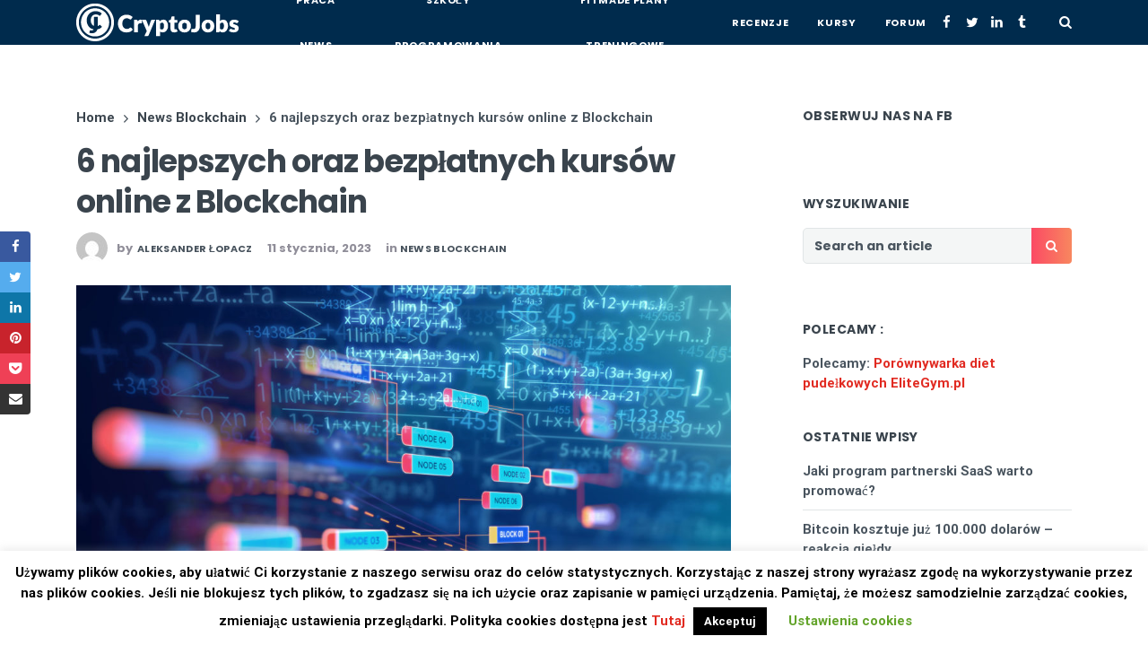

--- FILE ---
content_type: text/html; charset=UTF-8
request_url: https://cryptojobs.pl/6-najlepszych-oraz-bezplatnych-kursow-online-z-blockchain/
body_size: 25893
content:

<!DOCTYPE html>
<html lang="pl-PL">
<head>
	<meta charset="UTF-8">
	<meta name="viewport" content="width=device-width, initial-scale=1">
	<link rel="profile" href="https://gmpg.org/xfn/11">
	<!-- convertiser-verification: 6b5c77947b7581fc32505bb435a92e61fb3d33d0 -->
	<meta name='robots' content='index, follow, max-image-preview:large, max-snippet:-1, max-video-preview:-1' />

	<!-- This site is optimized with the Yoast SEO plugin v20.8 - https://yoast.com/wordpress/plugins/seo/ -->
	<title>6 najlepszych oraz bezpłatnych kursów online z Blockchain</title>
	<meta name="description" content="Potencjał rewolucyjny technologii Bitcoin jest popularnym najbardziej tematem na rynkach w zasadzie na całym świecie." />
	<link rel="canonical" href="https://cryptojobs.pl/6-najlepszych-oraz-bezplatnych-kursow-online-z-blockchain/" />
	<meta property="og:locale" content="pl_PL" />
	<meta property="og:type" content="article" />
	<meta property="og:title" content="6 najlepszych oraz bezpłatnych kursów online z Blockchain" />
	<meta property="og:description" content="Potencjał rewolucyjny technologii Bitcoin jest popularnym najbardziej tematem na rynkach w zasadzie na całym świecie." />
	<meta property="og:url" content="https://cryptojobs.pl/6-najlepszych-oraz-bezplatnych-kursow-online-z-blockchain/" />
	<meta property="og:site_name" content="CryptoJobs" />
	<meta property="article:published_time" content="2023-01-11T20:53:19+00:00" />
	<meta property="article:modified_time" content="2023-02-07T09:27:47+00:00" />
	<meta property="og:image" content="https://cryptojobs.pl/wp-content/uploads/2020/02/Blockchain.jpg" />
	<meta property="og:image:width" content="2000" />
	<meta property="og:image:height" content="1333" />
	<meta property="og:image:type" content="image/jpeg" />
	<meta name="author" content="Aleksander Łopacz" />
	<meta name="twitter:card" content="summary_large_image" />
	<meta name="twitter:label1" content="Napisane przez" />
	<meta name="twitter:data1" content="Aleksander Łopacz" />
	<meta name="twitter:label2" content="Szacowany czas czytania" />
	<meta name="twitter:data2" content="3 minuty" />
	<script type="application/ld+json" class="yoast-schema-graph">{"@context":"https://schema.org","@graph":[{"@type":"WebPage","@id":"https://cryptojobs.pl/6-najlepszych-oraz-bezplatnych-kursow-online-z-blockchain/","url":"https://cryptojobs.pl/6-najlepszych-oraz-bezplatnych-kursow-online-z-blockchain/","name":"6 najlepszych oraz bezpłatnych kursów online z Blockchain","isPartOf":{"@id":"https://cryptojobs.pl/#website"},"primaryImageOfPage":{"@id":"https://cryptojobs.pl/6-najlepszych-oraz-bezplatnych-kursow-online-z-blockchain/#primaryimage"},"image":{"@id":"https://cryptojobs.pl/6-najlepszych-oraz-bezplatnych-kursow-online-z-blockchain/#primaryimage"},"thumbnailUrl":"https://cryptojobs.pl/wp-content/uploads/2020/02/Blockchain.jpg","datePublished":"2023-01-11T20:53:19+00:00","dateModified":"2023-02-07T09:27:47+00:00","author":{"@id":"https://cryptojobs.pl/#/schema/person/b2dddfc61d0db928a30b47c42be072cf"},"description":"Potencjał rewolucyjny technologii Bitcoin jest popularnym najbardziej tematem na rynkach w zasadzie na całym świecie.","breadcrumb":{"@id":"https://cryptojobs.pl/6-najlepszych-oraz-bezplatnych-kursow-online-z-blockchain/#breadcrumb"},"inLanguage":"pl-PL","potentialAction":[{"@type":"ReadAction","target":["https://cryptojobs.pl/6-najlepszych-oraz-bezplatnych-kursow-online-z-blockchain/"]}]},{"@type":"ImageObject","inLanguage":"pl-PL","@id":"https://cryptojobs.pl/6-najlepszych-oraz-bezplatnych-kursow-online-z-blockchain/#primaryimage","url":"https://cryptojobs.pl/wp-content/uploads/2020/02/Blockchain.jpg","contentUrl":"https://cryptojobs.pl/wp-content/uploads/2020/02/Blockchain.jpg","width":2000,"height":1333},{"@type":"BreadcrumbList","@id":"https://cryptojobs.pl/6-najlepszych-oraz-bezplatnych-kursow-online-z-blockchain/#breadcrumb","itemListElement":[{"@type":"ListItem","position":1,"name":"Strona główna","item":"https://cryptojobs.pl/"},{"@type":"ListItem","position":2,"name":"6 najlepszych oraz bezpłatnych kursów online z Blockchain"}]},{"@type":"WebSite","@id":"https://cryptojobs.pl/#website","url":"https://cryptojobs.pl/","name":"CryptoJobs","description":"","potentialAction":[{"@type":"SearchAction","target":{"@type":"EntryPoint","urlTemplate":"https://cryptojobs.pl/?s={search_term_string}"},"query-input":"required name=search_term_string"}],"inLanguage":"pl-PL"},{"@type":"Person","@id":"https://cryptojobs.pl/#/schema/person/b2dddfc61d0db928a30b47c42be072cf","name":"Aleksander Łopacz","image":{"@type":"ImageObject","inLanguage":"pl-PL","@id":"https://cryptojobs.pl/#/schema/person/image/","url":"https://secure.gravatar.com/avatar/9be7dbeebea5924782d29975e91aa91e?s=96&d=mm&r=g","contentUrl":"https://secure.gravatar.com/avatar/9be7dbeebea5924782d29975e91aa91e?s=96&d=mm&r=g","caption":"Aleksander Łopacz"},"description":"Cześć, CryptoJobs.pl to mój nowy projekt, który realizuje przy współpracy innych autorów swoich publikacji. Moim celem jest publikowanie informacji jak rozwija się nowa branża Blockchain. W moich publikacjach znajdziesz ciekawostki dla developerów IT jak i dla osób, które chcą się dowiedzieć czym są kryptowaluty i jak z nich należy korzystać.","url":"https://cryptojobs.pl/author/admin/"}]}</script>
	<!-- / Yoast SEO plugin. -->


<link rel="amphtml" href="https://cryptojobs.pl/6-najlepszych-oraz-bezplatnych-kursow-online-z-blockchain/amp/" /><meta name="generator" content="AMP for WP 1.0.85"/><link rel="alternate" type="application/rss+xml" title="CryptoJobs &raquo; Kanał z wpisami" href="https://cryptojobs.pl/feed/" />
<link rel="alternate" type="application/rss+xml" title="CryptoJobs &raquo; Kanał z komentarzami" href="https://cryptojobs.pl/comments/feed/" />
<link rel="alternate" type="application/rss+xml" title="CryptoJobs &raquo; 6 najlepszych oraz bezpłatnych kursów online z Blockchain Kanał z komentarzami" href="https://cryptojobs.pl/6-najlepszych-oraz-bezplatnych-kursow-online-z-blockchain/feed/" />
<style id='wp-emoji-styles-inline-css' type='text/css'>

	img.wp-smiley, img.emoji {
		display: inline !important;
		border: none !important;
		box-shadow: none !important;
		height: 1em !important;
		width: 1em !important;
		margin: 0 0.07em !important;
		vertical-align: -0.1em !important;
		background: none !important;
		padding: 0 !important;
	}
</style>
<link rel='stylesheet' id='wp-block-library-css' href='https://cryptojobs.pl/wp-includes/css/dist/block-library/style.min.css?ver=6.5.7' type='text/css' media='all' />
<link rel='stylesheet' id='wp-components-css' href='https://cryptojobs.pl/wp-includes/css/dist/components/style.min.css?ver=6.5.7' type='text/css' media='all' />
<link rel='stylesheet' id='wp-preferences-css' href='https://cryptojobs.pl/wp-includes/css/dist/preferences/style.min.css?ver=6.5.7' type='text/css' media='all' />
<link rel='stylesheet' id='wp-block-editor-css' href='https://cryptojobs.pl/wp-includes/css/dist/block-editor/style.min.css?ver=6.5.7' type='text/css' media='all' />
<link rel='stylesheet' id='wp-reusable-blocks-css' href='https://cryptojobs.pl/wp-includes/css/dist/reusable-blocks/style.min.css?ver=6.5.7' type='text/css' media='all' />
<link rel='stylesheet' id='wp-patterns-css' href='https://cryptojobs.pl/wp-includes/css/dist/patterns/style.min.css?ver=6.5.7' type='text/css' media='all' />
<link rel='stylesheet' id='wp-editor-css' href='https://cryptojobs.pl/wp-includes/css/dist/editor/style.min.css?ver=6.5.7' type='text/css' media='all' />
<link rel='stylesheet' id='deo-core-block-style-css' href='https://cryptojobs.pl/wp-content/plugins/deo-core/blocks/blocks.style.build.css?ver=6.5.7' type='text/css' media='all' />
<style id='classic-theme-styles-inline-css' type='text/css'>
/*! This file is auto-generated */
.wp-block-button__link{color:#fff;background-color:#32373c;border-radius:9999px;box-shadow:none;text-decoration:none;padding:calc(.667em + 2px) calc(1.333em + 2px);font-size:1.125em}.wp-block-file__button{background:#32373c;color:#fff;text-decoration:none}
</style>
<style id='global-styles-inline-css' type='text/css'>
body{--wp--preset--color--black: #000000;--wp--preset--color--cyan-bluish-gray: #abb8c3;--wp--preset--color--white: #ffffff;--wp--preset--color--pale-pink: #f78da7;--wp--preset--color--vivid-red: #E12A21;--wp--preset--color--luminous-vivid-orange: #ff6900;--wp--preset--color--luminous-vivid-amber: #fcb900;--wp--preset--color--light-green-cyan: #7bdcb5;--wp--preset--color--vivid-green-cyan: #00d084;--wp--preset--color--pale-cyan-blue: #8ed1fc;--wp--preset--color--vivid-cyan-blue: #0693e3;--wp--preset--color--vivid-purple: #9b51e0;--wp--preset--color--light-orange: #F8875F;--wp--preset--color--vivid-blue: #4C86E7;--wp--preset--color--turquoise: #30dca5;--wp--preset--color--light-blue: #f4f6f6;--wp--preset--color--dark-blue: #041726;--wp--preset--gradient--vivid-cyan-blue-to-vivid-purple: linear-gradient(135deg,rgba(6,147,227,1) 0%,rgb(155,81,224) 100%);--wp--preset--gradient--light-green-cyan-to-vivid-green-cyan: linear-gradient(135deg,rgb(122,220,180) 0%,rgb(0,208,130) 100%);--wp--preset--gradient--luminous-vivid-amber-to-luminous-vivid-orange: linear-gradient(135deg,rgba(252,185,0,1) 0%,rgba(255,105,0,1) 100%);--wp--preset--gradient--luminous-vivid-orange-to-vivid-red: linear-gradient(135deg,rgba(255,105,0,1) 0%,rgb(207,46,46) 100%);--wp--preset--gradient--very-light-gray-to-cyan-bluish-gray: linear-gradient(135deg,rgb(238,238,238) 0%,rgb(169,184,195) 100%);--wp--preset--gradient--cool-to-warm-spectrum: linear-gradient(135deg,rgb(74,234,220) 0%,rgb(151,120,209) 20%,rgb(207,42,186) 40%,rgb(238,44,130) 60%,rgb(251,105,98) 80%,rgb(254,248,76) 100%);--wp--preset--gradient--blush-light-purple: linear-gradient(135deg,rgb(255,206,236) 0%,rgb(152,150,240) 100%);--wp--preset--gradient--blush-bordeaux: linear-gradient(135deg,rgb(254,205,165) 0%,rgb(254,45,45) 50%,rgb(107,0,62) 100%);--wp--preset--gradient--luminous-dusk: linear-gradient(135deg,rgb(255,203,112) 0%,rgb(199,81,192) 50%,rgb(65,88,208) 100%);--wp--preset--gradient--pale-ocean: linear-gradient(135deg,rgb(255,245,203) 0%,rgb(182,227,212) 50%,rgb(51,167,181) 100%);--wp--preset--gradient--electric-grass: linear-gradient(135deg,rgb(202,248,128) 0%,rgb(113,206,126) 100%);--wp--preset--gradient--midnight: linear-gradient(135deg,rgb(2,3,129) 0%,rgb(40,116,252) 100%);--wp--preset--font-size--small: 13px;--wp--preset--font-size--medium: 20px;--wp--preset--font-size--large: 36px;--wp--preset--font-size--x-large: 42px;--wp--preset--spacing--20: 0.44rem;--wp--preset--spacing--30: 0.67rem;--wp--preset--spacing--40: 1rem;--wp--preset--spacing--50: 1.5rem;--wp--preset--spacing--60: 2.25rem;--wp--preset--spacing--70: 3.38rem;--wp--preset--spacing--80: 5.06rem;--wp--preset--shadow--natural: 6px 6px 9px rgba(0, 0, 0, 0.2);--wp--preset--shadow--deep: 12px 12px 50px rgba(0, 0, 0, 0.4);--wp--preset--shadow--sharp: 6px 6px 0px rgba(0, 0, 0, 0.2);--wp--preset--shadow--outlined: 6px 6px 0px -3px rgba(255, 255, 255, 1), 6px 6px rgba(0, 0, 0, 1);--wp--preset--shadow--crisp: 6px 6px 0px rgba(0, 0, 0, 1);}:where(.is-layout-flex){gap: 0.5em;}:where(.is-layout-grid){gap: 0.5em;}body .is-layout-flex{display: flex;}body .is-layout-flex{flex-wrap: wrap;align-items: center;}body .is-layout-flex > *{margin: 0;}body .is-layout-grid{display: grid;}body .is-layout-grid > *{margin: 0;}:where(.wp-block-columns.is-layout-flex){gap: 2em;}:where(.wp-block-columns.is-layout-grid){gap: 2em;}:where(.wp-block-post-template.is-layout-flex){gap: 1.25em;}:where(.wp-block-post-template.is-layout-grid){gap: 1.25em;}.has-black-color{color: var(--wp--preset--color--black) !important;}.has-cyan-bluish-gray-color{color: var(--wp--preset--color--cyan-bluish-gray) !important;}.has-white-color{color: var(--wp--preset--color--white) !important;}.has-pale-pink-color{color: var(--wp--preset--color--pale-pink) !important;}.has-vivid-red-color{color: var(--wp--preset--color--vivid-red) !important;}.has-luminous-vivid-orange-color{color: var(--wp--preset--color--luminous-vivid-orange) !important;}.has-luminous-vivid-amber-color{color: var(--wp--preset--color--luminous-vivid-amber) !important;}.has-light-green-cyan-color{color: var(--wp--preset--color--light-green-cyan) !important;}.has-vivid-green-cyan-color{color: var(--wp--preset--color--vivid-green-cyan) !important;}.has-pale-cyan-blue-color{color: var(--wp--preset--color--pale-cyan-blue) !important;}.has-vivid-cyan-blue-color{color: var(--wp--preset--color--vivid-cyan-blue) !important;}.has-vivid-purple-color{color: var(--wp--preset--color--vivid-purple) !important;}.has-black-background-color{background-color: var(--wp--preset--color--black) !important;}.has-cyan-bluish-gray-background-color{background-color: var(--wp--preset--color--cyan-bluish-gray) !important;}.has-white-background-color{background-color: var(--wp--preset--color--white) !important;}.has-pale-pink-background-color{background-color: var(--wp--preset--color--pale-pink) !important;}.has-vivid-red-background-color{background-color: var(--wp--preset--color--vivid-red) !important;}.has-luminous-vivid-orange-background-color{background-color: var(--wp--preset--color--luminous-vivid-orange) !important;}.has-luminous-vivid-amber-background-color{background-color: var(--wp--preset--color--luminous-vivid-amber) !important;}.has-light-green-cyan-background-color{background-color: var(--wp--preset--color--light-green-cyan) !important;}.has-vivid-green-cyan-background-color{background-color: var(--wp--preset--color--vivid-green-cyan) !important;}.has-pale-cyan-blue-background-color{background-color: var(--wp--preset--color--pale-cyan-blue) !important;}.has-vivid-cyan-blue-background-color{background-color: var(--wp--preset--color--vivid-cyan-blue) !important;}.has-vivid-purple-background-color{background-color: var(--wp--preset--color--vivid-purple) !important;}.has-black-border-color{border-color: var(--wp--preset--color--black) !important;}.has-cyan-bluish-gray-border-color{border-color: var(--wp--preset--color--cyan-bluish-gray) !important;}.has-white-border-color{border-color: var(--wp--preset--color--white) !important;}.has-pale-pink-border-color{border-color: var(--wp--preset--color--pale-pink) !important;}.has-vivid-red-border-color{border-color: var(--wp--preset--color--vivid-red) !important;}.has-luminous-vivid-orange-border-color{border-color: var(--wp--preset--color--luminous-vivid-orange) !important;}.has-luminous-vivid-amber-border-color{border-color: var(--wp--preset--color--luminous-vivid-amber) !important;}.has-light-green-cyan-border-color{border-color: var(--wp--preset--color--light-green-cyan) !important;}.has-vivid-green-cyan-border-color{border-color: var(--wp--preset--color--vivid-green-cyan) !important;}.has-pale-cyan-blue-border-color{border-color: var(--wp--preset--color--pale-cyan-blue) !important;}.has-vivid-cyan-blue-border-color{border-color: var(--wp--preset--color--vivid-cyan-blue) !important;}.has-vivid-purple-border-color{border-color: var(--wp--preset--color--vivid-purple) !important;}.has-vivid-cyan-blue-to-vivid-purple-gradient-background{background: var(--wp--preset--gradient--vivid-cyan-blue-to-vivid-purple) !important;}.has-light-green-cyan-to-vivid-green-cyan-gradient-background{background: var(--wp--preset--gradient--light-green-cyan-to-vivid-green-cyan) !important;}.has-luminous-vivid-amber-to-luminous-vivid-orange-gradient-background{background: var(--wp--preset--gradient--luminous-vivid-amber-to-luminous-vivid-orange) !important;}.has-luminous-vivid-orange-to-vivid-red-gradient-background{background: var(--wp--preset--gradient--luminous-vivid-orange-to-vivid-red) !important;}.has-very-light-gray-to-cyan-bluish-gray-gradient-background{background: var(--wp--preset--gradient--very-light-gray-to-cyan-bluish-gray) !important;}.has-cool-to-warm-spectrum-gradient-background{background: var(--wp--preset--gradient--cool-to-warm-spectrum) !important;}.has-blush-light-purple-gradient-background{background: var(--wp--preset--gradient--blush-light-purple) !important;}.has-blush-bordeaux-gradient-background{background: var(--wp--preset--gradient--blush-bordeaux) !important;}.has-luminous-dusk-gradient-background{background: var(--wp--preset--gradient--luminous-dusk) !important;}.has-pale-ocean-gradient-background{background: var(--wp--preset--gradient--pale-ocean) !important;}.has-electric-grass-gradient-background{background: var(--wp--preset--gradient--electric-grass) !important;}.has-midnight-gradient-background{background: var(--wp--preset--gradient--midnight) !important;}.has-small-font-size{font-size: var(--wp--preset--font-size--small) !important;}.has-medium-font-size{font-size: var(--wp--preset--font-size--medium) !important;}.has-large-font-size{font-size: var(--wp--preset--font-size--large) !important;}.has-x-large-font-size{font-size: var(--wp--preset--font-size--x-large) !important;}
.wp-block-navigation a:where(:not(.wp-element-button)){color: inherit;}
:where(.wp-block-post-template.is-layout-flex){gap: 1.25em;}:where(.wp-block-post-template.is-layout-grid){gap: 1.25em;}
:where(.wp-block-columns.is-layout-flex){gap: 2em;}:where(.wp-block-columns.is-layout-grid){gap: 2em;}
.wp-block-pullquote{font-size: 1.5em;line-height: 1.6;}
</style>
<link rel='stylesheet' id='af-fontawesome-css' href='https://cryptojobs.pl/wp-content/plugins/asgaros-forum/libs/fontawesome/css/all.min.css?ver=2.4.1' type='text/css' media='all' />
<link rel='stylesheet' id='af-fontawesome-compat-v4-css' href='https://cryptojobs.pl/wp-content/plugins/asgaros-forum/libs/fontawesome/css/v4-shims.min.css?ver=2.4.1' type='text/css' media='all' />
<link rel='stylesheet' id='af-widgets-css' href='https://cryptojobs.pl/wp-content/plugins/asgaros-forum/skin/widgets.css?ver=2.4.1' type='text/css' media='all' />
<link rel='stylesheet' id='contact-form-7-css' href='https://cryptojobs.pl/wp-content/plugins/contact-form-7/includes/css/styles.css?ver=5.7.7' type='text/css' media='all' />
<link rel='stylesheet' id='cookie-law-info-css' href='https://cryptojobs.pl/wp-content/plugins/cookie-law-info/legacy/public/css/cookie-law-info-public.css?ver=3.0.9' type='text/css' media='all' />
<link rel='stylesheet' id='cookie-law-info-gdpr-css' href='https://cryptojobs.pl/wp-content/plugins/cookie-law-info/legacy/public/css/cookie-law-info-gdpr.css?ver=3.0.9' type='text/css' media='all' />
<link rel='stylesheet' id='ez-toc-css' href='https://cryptojobs.pl/wp-content/plugins/easy-table-of-contents/assets/css/screen.min.css?ver=2.0.49' type='text/css' media='all' />
<style id='ez-toc-inline-css' type='text/css'>
div#ez-toc-container p.ez-toc-title {font-size: 120%;}div#ez-toc-container p.ez-toc-title {font-weight: 500;}div#ez-toc-container ul li {font-size: 95%;}div#ez-toc-container nav ul ul li ul li {font-size: %!important;}
.ez-toc-container-direction {direction: ltr;}.ez-toc-counter ul{counter-reset: item ;}.ez-toc-counter nav ul li a::before {content: counters(item, ".", decimal) ". ";display: inline-block;counter-increment: item;flex-grow: 0;flex-shrink: 0;margin-right: .2em; float: left;}.ez-toc-widget-direction {direction: ltr;}.ez-toc-widget-container ul{counter-reset: item ;}.ez-toc-widget-container nav ul li a::before {content: counters(item, ".", decimal) ". ";display: inline-block;counter-increment: item;flex-grow: 0;flex-shrink: 0;margin-right: .2em; float: left;}
</style>
<link rel='stylesheet' id='bootstrap-css' href='https://cryptojobs.pl/wp-content/themes/neotech/assets/css/bootstrap.min.css?ver=6.5.7' type='text/css' media='all' />
<link rel='stylesheet' id='deo-font-icons-css' href='https://cryptojobs.pl/wp-content/themes/neotech/assets/css/font-icons.css?ver=6.5.7' type='text/css' media='all' />
<link rel='stylesheet' id='deo-parent-styles-css' href='https://cryptojobs.pl/wp-content/themes/neotech/style.css?ver=6.5.7' type='text/css' media='all' />
<link rel='stylesheet' id='deo-styles-css' href='https://cryptojobs.pl/wp-content/themes/neotech-child/style.css?ver=6.5.7' type='text/css' media='all' />
<link rel='stylesheet' id='wp_review-style-css' href='https://cryptojobs.pl/wp-content/plugins/wp-review/public/css/wp-review.css?ver=5.3.5' type='text/css' media='all' />
<link rel='stylesheet' id='site-reviews-css' href='https://cryptojobs.pl/wp-content/plugins/site-reviews/assets/styles/default.css?ver=6.9.4' type='text/css' media='all' />
<style id='site-reviews-inline-css' type='text/css'>
.glsr-star-empty,.glsr-star-rating--stars[class*=" s"]>span{background-image:url(https://cryptojobs.pl/wp-content/plugins/site-reviews/assets/images/stars/default/star-empty.svg)!important}.glsr-field-is-invalid .glsr-star-rating--stars[class*=" s"]>span{background-image:url(https://cryptojobs.pl/wp-content/plugins/site-reviews/assets/images/stars/default/star-error.svg)!important}.glsr-star-half{background-image:url(https://cryptojobs.pl/wp-content/plugins/site-reviews/assets/images/stars/default/star-half.svg)!important}.glsr-star-full,.glsr-star-rating--stars[class*=" s"]>span.gl-active,.glsr-star-rating--stars[class*=" s"]>span.gl-active.gl-selected{background-image:url(https://cryptojobs.pl/wp-content/plugins/site-reviews/assets/images/stars/default/star-full.svg)!important}

</style>
<link rel='stylesheet' id='wpgdprc-front-css-css' href='https://cryptojobs.pl/wp-content/plugins/wp-gdpr-compliance/Assets/css/front.css?ver=1676899754' type='text/css' media='all' />
<style id='wpgdprc-front-css-inline-css' type='text/css'>
:root{--wp-gdpr--bar--background-color: #000000;--wp-gdpr--bar--color: #ffffff;--wp-gdpr--button--background-color: #000000;--wp-gdpr--button--background-color--darken: #000000;--wp-gdpr--button--color: #ffffff;}
</style>
<script type="text/javascript" src="https://cryptojobs.pl/wp-includes/js/jquery/jquery.min.js?ver=3.7.1" id="jquery-core-js"></script>
<script type="text/javascript" src="https://cryptojobs.pl/wp-includes/js/jquery/jquery-migrate.min.js?ver=3.4.1" id="jquery-migrate-js"></script>
<script type="text/javascript" id="cookie-law-info-js-extra">
/* <![CDATA[ */
var Cli_Data = {"nn_cookie_ids":[],"cookielist":[],"non_necessary_cookies":[],"ccpaEnabled":"","ccpaRegionBased":"","ccpaBarEnabled":"","strictlyEnabled":["necessary","obligatoire"],"ccpaType":"gdpr","js_blocking":"","custom_integration":"","triggerDomRefresh":"","secure_cookies":""};
var cli_cookiebar_settings = {"animate_speed_hide":"500","animate_speed_show":"500","background":"#FFF","border":"#b1a6a6c2","border_on":"","button_1_button_colour":"#000","button_1_button_hover":"#000000","button_1_link_colour":"#fff","button_1_as_button":"1","button_1_new_win":"","button_2_button_colour":"#333","button_2_button_hover":"#292929","button_2_link_colour":"#444","button_2_as_button":"","button_2_hidebar":"","button_3_button_colour":"#000","button_3_button_hover":"#000000","button_3_link_colour":"#fff","button_3_as_button":"1","button_3_new_win":"","button_4_button_colour":"#000","button_4_button_hover":"#000000","button_4_link_colour":"#62a329","button_4_as_button":"","button_7_button_colour":"#61a229","button_7_button_hover":"#4e8221","button_7_link_colour":"#fff","button_7_as_button":"1","button_7_new_win":"","font_family":"inherit","header_fix":"","notify_animate_hide":"1","notify_animate_show":"","notify_div_id":"#cookie-law-info-bar","notify_position_horizontal":"right","notify_position_vertical":"bottom","scroll_close":"","scroll_close_reload":"","accept_close_reload":"","reject_close_reload":"","showagain_tab":"1","showagain_background":"#fff","showagain_border":"#000","showagain_div_id":"#cookie-law-info-again","showagain_x_position":"100px","text":"#000","show_once_yn":"","show_once":"10000","logging_on":"","as_popup":"","popup_overlay":"1","bar_heading_text":"","cookie_bar_as":"banner","popup_showagain_position":"bottom-right","widget_position":"left"};
var log_object = {"ajax_url":"https:\/\/cryptojobs.pl\/wp-admin\/admin-ajax.php"};
/* ]]> */
</script>
<script type="text/javascript" src="https://cryptojobs.pl/wp-content/plugins/cookie-law-info/legacy/public/js/cookie-law-info-public.js?ver=3.0.9" id="cookie-law-info-js"></script>
<script type="text/javascript" id="ez-toc-scroll-scriptjs-js-after">
/* <![CDATA[ */
jQuery(document).ready(function(){document.querySelectorAll(".ez-toc-section").forEach(t=>{t.setAttribute("ez-toc-data-id","#"+decodeURI(t.getAttribute("id")))}),jQuery("a.ez-toc-link").click(function(){let t=jQuery(this).attr("href"),e=jQuery("#wpadminbar"),i=0;30>30&&(i=30),e.length&&(i+=e.height()),jQuery('[ez-toc-data-id="'+decodeURI(t)+'"]').length>0&&(i=jQuery('[ez-toc-data-id="'+decodeURI(t)+'"]').offset().top-i),jQuery("html, body").animate({scrollTop:i},500)})});
/* ]]> */
</script>
<script type="text/javascript" id="wpgdprc-front-js-js-extra">
/* <![CDATA[ */
var wpgdprcFront = {"ajaxUrl":"https:\/\/cryptojobs.pl\/wp-admin\/admin-ajax.php","ajaxNonce":"b9926fb1d9","ajaxArg":"security","pluginPrefix":"wpgdprc","blogId":"1","isMultiSite":"","locale":"pl_PL","showSignUpModal":"","showFormModal":"","cookieName":"wpgdprc-consent","consentVersion":"","path":"\/","prefix":"wpgdprc"};
/* ]]> */
</script>
<script type="text/javascript" src="https://cryptojobs.pl/wp-content/plugins/wp-gdpr-compliance/Assets/js/front.min.js?ver=1676899754" id="wpgdprc-front-js-js"></script>
<link rel="https://api.w.org/" href="https://cryptojobs.pl/wp-json/" /><link rel="alternate" type="application/json" href="https://cryptojobs.pl/wp-json/wp/v2/posts/1213" /><link rel="EditURI" type="application/rsd+xml" title="RSD" href="https://cryptojobs.pl/xmlrpc.php?rsd" />
<meta name="generator" content="WordPress 6.5.7" />
<link rel='shortlink' href='https://cryptojobs.pl/?p=1213' />
<link rel="alternate" type="application/json+oembed" href="https://cryptojobs.pl/wp-json/oembed/1.0/embed?url=https%3A%2F%2Fcryptojobs.pl%2F6-najlepszych-oraz-bezplatnych-kursow-online-z-blockchain%2F" />
<link rel="alternate" type="text/xml+oembed" href="https://cryptojobs.pl/wp-json/oembed/1.0/embed?url=https%3A%2F%2Fcryptojobs.pl%2F6-najlepszych-oraz-bezplatnych-kursow-online-z-blockchain%2F&#038;format=xml" />

		<!-- GA Google Analytics @ https://m0n.co/ga -->
		<script>
			(function(i,s,o,g,r,a,m){i['GoogleAnalyticsObject']=r;i[r]=i[r]||function(){
			(i[r].q=i[r].q||[]).push(arguments)},i[r].l=1*new Date();a=s.createElement(o),
			m=s.getElementsByTagName(o)[0];a.async=1;a.src=g;m.parentNode.insertBefore(a,m)
			})(window,document,'script','https://www.google-analytics.com/analytics.js','ga');
			ga('create', 'UA-64419534-28', 'auto');
			ga('send', 'pageview');
		</script>

			<script>
			document.documentElement.className = document.documentElement.className.replace( 'no-js', 'js' );
		</script>
				<style>
			.no-js img.lazyload { display: none; }
			figure.wp-block-image img.lazyloading { min-width: 150px; }
							.lazyload, .lazyloading { opacity: 0; }
				.lazyloaded {
					opacity: 1;
					transition: opacity 400ms;
					transition-delay: 0ms;
				}
					</style>
		<meta name="generator" content="Elementor 3.13.4; features: a11y_improvements, additional_custom_breakpoints; settings: css_print_method-external, google_font-enabled, font_display-auto">
<style type="text/css">.recentcomments a{display:inline !important;padding:0 !important;margin:0 !important;}</style><link rel="icon" href="https://cryptojobs.pl/wp-content/uploads/2018/11/cropped-favicon-1-65x65.png" sizes="32x32" />
<link rel="icon" href="https://cryptojobs.pl/wp-content/uploads/2018/11/cropped-favicon-1-300x300.png" sizes="192x192" />
<link rel="apple-touch-icon" href="https://cryptojobs.pl/wp-content/uploads/2018/11/cropped-favicon-1-300x300.png" />
<meta name="msapplication-TileImage" content="https://cryptojobs.pl/wp-content/uploads/2018/11/cropped-favicon-1-300x300.png" />
<style id="kirki-inline-styles">@media (min-width: 992px){.nav, .nav__flex-parent, .nav--sticky, .nav--sticky.sticky{height:50px;}.nav{min-height:50px;}.nav__menu > li > a{line-height:50px;}}.nav__holder .logo__img{max-height:48px;}a, .loader, .nav__menu > .active > a, .nav__menu > li > a:hover, .nav__dropdown-menu > li > a:hover, .nav__dropdown-menu > li > a:focus, .entry__meta a:hover, .entry__meta a:focus, .entry__meta-category, h1 > a:hover, h1 > a:focus, h2 > a:hover, h2 > a:focus, h3 > a:hover, h3 > a:focus, h4 > a:hover, h4 > a:focus, h5 > a:hover, h5 > a:focus, h6 > a:hover, h6 > a:focus, .tab-post__tabs .tabs__item .is-active, .tab-post__tabs .tabs__item .tabs__item--active, .widget-popular-posts__entry-title a:hover, .widget_recent_entries a:hover, .widget_recent_comments a:hover, .widget_nav_menu a:hover, .widget_archive a:hover, .widget_pages a:hover, .widget_categories a:hover, .widget_meta a:hover, .tab-post__tabs .tabs__item a:hover, .tab-post__tabs .tabs__item a:focus, .entry__title:hover a, .featured-posts-slider__entry-title:hover a, .entry-author__name:hover, .related-posts__entry-title:hover a, .comment-edit-link, .post-list-small__entry:hover .post-list-small__entry-title, .video-playlist__list-item:hover .video-playlist__list-item-title, .flickity-prev-next-button:hover, .socials--nobase a:hover, .socials--nobase a:focus, .nav__right a:hover, .nav__right a:focus, .highlight, .breadcrumbs a:hover, .footer .widget.widget_calendar a, .copyright a:hover, .copyright a:focus{color:#E12A21;}.btn--color, .btn--button:focus, .nav__menu > li > a:after, .post-password-form label + input, #back-to-top:hover, .widget_tag_cloud a:hover, .page-numbers.current, .page-numbers:not(span):hover, .entry__meta-category--label, .entry__meta-category-holder .entry__meta-category, .widget-popular-posts__number{background-color:#E12A21;}input:focus, textarea:focus{border-color:#E12A21;}.elementor-widget-tabs .elementor-tab-title.elementor-active, .carousel-thumbs .carousel-cell.is-selected .carousel-thumbs__item{border-top-color:#E12A21;}.btn-color{background:linear-gradient(to right, #FB4A64 0%, #F8875F 100%);}.nav__holder{background-color:#002B4D;}.nav__menu > li > a, .nav__socials a, .nav__subscribe, .nav__search-trigger, .sidenav__menu-link, .sidenav__menu--is-open > .sidenav__menu-toggle, .sidenav__menu-toggle{color:#ffffff;}.nav__dropdown-menu, .sidenav__menu-dropdown{background-color:#041726;}.nav__dropdown-menu > li > a{color:#adb4ba;}.sidenav{background-color:#041726;}.sidenav__menu-dropdown a{color:#919BA3;}.sidenav__menu--is-open > a{background-color:#002B4D;}.sidenav__menu li, .sidenav__search-mobile-input{border-color:#182835;}.sidenav__search-mobile-submit, .sidenav__search-mobile-input{color:#9AA3AB;}.sidenav__search-mobile-form input::-webkit-input-placeholder{color:#9AA3AB;}.sidenav__search-mobile-form input:-moz-placeholder, .sidenav__search-mobile-form input::-moz-placeholder{color:#9AA3AB;}.sidenav__search-mobile-form input:-ms-input-placeholder{color:#9AA3AB;}.nav-icon-toggle__inner, .nav-icon-toggle__inner:before, .nav-icon-toggle__inner:after{background-color:#ffffff;}.entry__article a:not(.wp-block-button__link){color:#4C86E7;}.entry__meta li, .entry__meta a, .entry-author__website{color:#908E99;}h1,h2,h3,h4,h5,h6, .widget-upcoming-icos span, .sidebar .widget_mc4wp_form_widget .widget-title, .widget-popular-posts__entry-title a, label{color:#3A444D;}body, .deo-newsletter-gdpr-checkbox__label, .widget_tag_cloud a{color:#49545E;}.footer{background-color:#002B4D;}.footer__widgets .widget_categories li, .footer__widgets .widget_recent_entries li, .footer__widgets .widget_nav_menu li, .footer__widgets .widget_archive li, .footer__widgets .widget_pages li, .footer__widgets .widget_meta li, .footer__widgets .widget .sub-menu li:first-child, .footer__widgets .widget .children li:first-child, .footer__widgets .widget_rss li, .footer__widgets .widget_tag_cloud a, .footer__widgets .widget_product_tag_cloud a, .footer__widgets .recentcomments{border-color:#254054;}.footer__widgets .widget-title{color:#ffffff;}.footer__widgets p, .footer__widgets a:not(.social), .footer__widgets li, .footer__widgets #wp-calendar caption, .footer__widgets #wp-calendar a, .footer__widgets .widget_rss .rsswidget, .footer__widgets .widget_recent_comments .recentcomments a, .footer__widgets .deo-newsletter-gdpr-checkbox__label, .footer__widgets ul li a:hover{color:#ffffff;}.footer__bottom{background-color:#041726;}.copyright{color:#9AA3AB;}h1{font-family:Poppins;font-size:35px;font-weight:600;line-height:1.3;}h2{font-family:Poppins;font-size:28px;font-weight:600;line-height:1.3;}h3{font-family:Poppins;font-size:24px;font-weight:600;line-height:1.3;}h4{font-family:Poppins;font-size:20px;font-weight:600;line-height:1.3;}h5{font-family:Poppins;font-size:18px;font-weight:600;line-height:1.3;}h6, .elementor-widget-tabs .elementor-tab-title, .elementor-accordion .elementor-tab-title{font-family:Poppins;font-size:15px;font-weight:600;line-height:1.3;}body, .copyright{font-family:Roboto;font-size:15px;line-height:1.5;}.entry__article{font-size:1.0625rem;line-height:1.8;}/* devanagari */
@font-face {
  font-family: 'Poppins';
  font-style: normal;
  font-weight: 400;
  font-display: swap;
  src: url(https://cryptojobs.pl/wp-content/fonts/poppins/font) format('woff');
  unicode-range: U+0900-097F, U+1CD0-1CF9, U+200C-200D, U+20A8, U+20B9, U+20F0, U+25CC, U+A830-A839, U+A8E0-A8FF, U+11B00-11B09;
}
/* latin-ext */
@font-face {
  font-family: 'Poppins';
  font-style: normal;
  font-weight: 400;
  font-display: swap;
  src: url(https://cryptojobs.pl/wp-content/fonts/poppins/font) format('woff');
  unicode-range: U+0100-02BA, U+02BD-02C5, U+02C7-02CC, U+02CE-02D7, U+02DD-02FF, U+0304, U+0308, U+0329, U+1D00-1DBF, U+1E00-1E9F, U+1EF2-1EFF, U+2020, U+20A0-20AB, U+20AD-20C0, U+2113, U+2C60-2C7F, U+A720-A7FF;
}
/* latin */
@font-face {
  font-family: 'Poppins';
  font-style: normal;
  font-weight: 400;
  font-display: swap;
  src: url(https://cryptojobs.pl/wp-content/fonts/poppins/font) format('woff');
  unicode-range: U+0000-00FF, U+0131, U+0152-0153, U+02BB-02BC, U+02C6, U+02DA, U+02DC, U+0304, U+0308, U+0329, U+2000-206F, U+20AC, U+2122, U+2191, U+2193, U+2212, U+2215, U+FEFF, U+FFFD;
}
/* devanagari */
@font-face {
  font-family: 'Poppins';
  font-style: normal;
  font-weight: 700;
  font-display: swap;
  src: url(https://cryptojobs.pl/wp-content/fonts/poppins/font) format('woff');
  unicode-range: U+0900-097F, U+1CD0-1CF9, U+200C-200D, U+20A8, U+20B9, U+20F0, U+25CC, U+A830-A839, U+A8E0-A8FF, U+11B00-11B09;
}
/* latin-ext */
@font-face {
  font-family: 'Poppins';
  font-style: normal;
  font-weight: 700;
  font-display: swap;
  src: url(https://cryptojobs.pl/wp-content/fonts/poppins/font) format('woff');
  unicode-range: U+0100-02BA, U+02BD-02C5, U+02C7-02CC, U+02CE-02D7, U+02DD-02FF, U+0304, U+0308, U+0329, U+1D00-1DBF, U+1E00-1E9F, U+1EF2-1EFF, U+2020, U+20A0-20AB, U+20AD-20C0, U+2113, U+2C60-2C7F, U+A720-A7FF;
}
/* latin */
@font-face {
  font-family: 'Poppins';
  font-style: normal;
  font-weight: 700;
  font-display: swap;
  src: url(https://cryptojobs.pl/wp-content/fonts/poppins/font) format('woff');
  unicode-range: U+0000-00FF, U+0131, U+0152-0153, U+02BB-02BC, U+02C6, U+02DA, U+02DC, U+0304, U+0308, U+0329, U+2000-206F, U+20AC, U+2122, U+2191, U+2193, U+2212, U+2215, U+FEFF, U+FFFD;
}/* cyrillic-ext */
@font-face {
  font-family: 'Roboto';
  font-style: italic;
  font-weight: 400;
  font-stretch: normal;
  font-display: swap;
  src: url(https://cryptojobs.pl/wp-content/fonts/roboto/font) format('woff');
  unicode-range: U+0460-052F, U+1C80-1C8A, U+20B4, U+2DE0-2DFF, U+A640-A69F, U+FE2E-FE2F;
}
/* cyrillic */
@font-face {
  font-family: 'Roboto';
  font-style: italic;
  font-weight: 400;
  font-stretch: normal;
  font-display: swap;
  src: url(https://cryptojobs.pl/wp-content/fonts/roboto/font) format('woff');
  unicode-range: U+0301, U+0400-045F, U+0490-0491, U+04B0-04B1, U+2116;
}
/* greek-ext */
@font-face {
  font-family: 'Roboto';
  font-style: italic;
  font-weight: 400;
  font-stretch: normal;
  font-display: swap;
  src: url(https://cryptojobs.pl/wp-content/fonts/roboto/font) format('woff');
  unicode-range: U+1F00-1FFF;
}
/* greek */
@font-face {
  font-family: 'Roboto';
  font-style: italic;
  font-weight: 400;
  font-stretch: normal;
  font-display: swap;
  src: url(https://cryptojobs.pl/wp-content/fonts/roboto/font) format('woff');
  unicode-range: U+0370-0377, U+037A-037F, U+0384-038A, U+038C, U+038E-03A1, U+03A3-03FF;
}
/* math */
@font-face {
  font-family: 'Roboto';
  font-style: italic;
  font-weight: 400;
  font-stretch: normal;
  font-display: swap;
  src: url(https://cryptojobs.pl/wp-content/fonts/roboto/font) format('woff');
  unicode-range: U+0302-0303, U+0305, U+0307-0308, U+0310, U+0312, U+0315, U+031A, U+0326-0327, U+032C, U+032F-0330, U+0332-0333, U+0338, U+033A, U+0346, U+034D, U+0391-03A1, U+03A3-03A9, U+03B1-03C9, U+03D1, U+03D5-03D6, U+03F0-03F1, U+03F4-03F5, U+2016-2017, U+2034-2038, U+203C, U+2040, U+2043, U+2047, U+2050, U+2057, U+205F, U+2070-2071, U+2074-208E, U+2090-209C, U+20D0-20DC, U+20E1, U+20E5-20EF, U+2100-2112, U+2114-2115, U+2117-2121, U+2123-214F, U+2190, U+2192, U+2194-21AE, U+21B0-21E5, U+21F1-21F2, U+21F4-2211, U+2213-2214, U+2216-22FF, U+2308-230B, U+2310, U+2319, U+231C-2321, U+2336-237A, U+237C, U+2395, U+239B-23B7, U+23D0, U+23DC-23E1, U+2474-2475, U+25AF, U+25B3, U+25B7, U+25BD, U+25C1, U+25CA, U+25CC, U+25FB, U+266D-266F, U+27C0-27FF, U+2900-2AFF, U+2B0E-2B11, U+2B30-2B4C, U+2BFE, U+3030, U+FF5B, U+FF5D, U+1D400-1D7FF, U+1EE00-1EEFF;
}
/* symbols */
@font-face {
  font-family: 'Roboto';
  font-style: italic;
  font-weight: 400;
  font-stretch: normal;
  font-display: swap;
  src: url(https://cryptojobs.pl/wp-content/fonts/roboto/font) format('woff');
  unicode-range: U+0001-000C, U+000E-001F, U+007F-009F, U+20DD-20E0, U+20E2-20E4, U+2150-218F, U+2190, U+2192, U+2194-2199, U+21AF, U+21E6-21F0, U+21F3, U+2218-2219, U+2299, U+22C4-22C6, U+2300-243F, U+2440-244A, U+2460-24FF, U+25A0-27BF, U+2800-28FF, U+2921-2922, U+2981, U+29BF, U+29EB, U+2B00-2BFF, U+4DC0-4DFF, U+FFF9-FFFB, U+10140-1018E, U+10190-1019C, U+101A0, U+101D0-101FD, U+102E0-102FB, U+10E60-10E7E, U+1D2C0-1D2D3, U+1D2E0-1D37F, U+1F000-1F0FF, U+1F100-1F1AD, U+1F1E6-1F1FF, U+1F30D-1F30F, U+1F315, U+1F31C, U+1F31E, U+1F320-1F32C, U+1F336, U+1F378, U+1F37D, U+1F382, U+1F393-1F39F, U+1F3A7-1F3A8, U+1F3AC-1F3AF, U+1F3C2, U+1F3C4-1F3C6, U+1F3CA-1F3CE, U+1F3D4-1F3E0, U+1F3ED, U+1F3F1-1F3F3, U+1F3F5-1F3F7, U+1F408, U+1F415, U+1F41F, U+1F426, U+1F43F, U+1F441-1F442, U+1F444, U+1F446-1F449, U+1F44C-1F44E, U+1F453, U+1F46A, U+1F47D, U+1F4A3, U+1F4B0, U+1F4B3, U+1F4B9, U+1F4BB, U+1F4BF, U+1F4C8-1F4CB, U+1F4D6, U+1F4DA, U+1F4DF, U+1F4E3-1F4E6, U+1F4EA-1F4ED, U+1F4F7, U+1F4F9-1F4FB, U+1F4FD-1F4FE, U+1F503, U+1F507-1F50B, U+1F50D, U+1F512-1F513, U+1F53E-1F54A, U+1F54F-1F5FA, U+1F610, U+1F650-1F67F, U+1F687, U+1F68D, U+1F691, U+1F694, U+1F698, U+1F6AD, U+1F6B2, U+1F6B9-1F6BA, U+1F6BC, U+1F6C6-1F6CF, U+1F6D3-1F6D7, U+1F6E0-1F6EA, U+1F6F0-1F6F3, U+1F6F7-1F6FC, U+1F700-1F7FF, U+1F800-1F80B, U+1F810-1F847, U+1F850-1F859, U+1F860-1F887, U+1F890-1F8AD, U+1F8B0-1F8BB, U+1F8C0-1F8C1, U+1F900-1F90B, U+1F93B, U+1F946, U+1F984, U+1F996, U+1F9E9, U+1FA00-1FA6F, U+1FA70-1FA7C, U+1FA80-1FA89, U+1FA8F-1FAC6, U+1FACE-1FADC, U+1FADF-1FAE9, U+1FAF0-1FAF8, U+1FB00-1FBFF;
}
/* vietnamese */
@font-face {
  font-family: 'Roboto';
  font-style: italic;
  font-weight: 400;
  font-stretch: normal;
  font-display: swap;
  src: url(https://cryptojobs.pl/wp-content/fonts/roboto/font) format('woff');
  unicode-range: U+0102-0103, U+0110-0111, U+0128-0129, U+0168-0169, U+01A0-01A1, U+01AF-01B0, U+0300-0301, U+0303-0304, U+0308-0309, U+0323, U+0329, U+1EA0-1EF9, U+20AB;
}
/* latin-ext */
@font-face {
  font-family: 'Roboto';
  font-style: italic;
  font-weight: 400;
  font-stretch: normal;
  font-display: swap;
  src: url(https://cryptojobs.pl/wp-content/fonts/roboto/font) format('woff');
  unicode-range: U+0100-02BA, U+02BD-02C5, U+02C7-02CC, U+02CE-02D7, U+02DD-02FF, U+0304, U+0308, U+0329, U+1D00-1DBF, U+1E00-1E9F, U+1EF2-1EFF, U+2020, U+20A0-20AB, U+20AD-20C0, U+2113, U+2C60-2C7F, U+A720-A7FF;
}
/* latin */
@font-face {
  font-family: 'Roboto';
  font-style: italic;
  font-weight: 400;
  font-stretch: normal;
  font-display: swap;
  src: url(https://cryptojobs.pl/wp-content/fonts/roboto/font) format('woff');
  unicode-range: U+0000-00FF, U+0131, U+0152-0153, U+02BB-02BC, U+02C6, U+02DA, U+02DC, U+0304, U+0308, U+0329, U+2000-206F, U+20AC, U+2122, U+2191, U+2193, U+2212, U+2215, U+FEFF, U+FFFD;
}
/* cyrillic-ext */
@font-face {
  font-family: 'Roboto';
  font-style: normal;
  font-weight: 400;
  font-stretch: normal;
  font-display: swap;
  src: url(https://cryptojobs.pl/wp-content/fonts/roboto/font) format('woff');
  unicode-range: U+0460-052F, U+1C80-1C8A, U+20B4, U+2DE0-2DFF, U+A640-A69F, U+FE2E-FE2F;
}
/* cyrillic */
@font-face {
  font-family: 'Roboto';
  font-style: normal;
  font-weight: 400;
  font-stretch: normal;
  font-display: swap;
  src: url(https://cryptojobs.pl/wp-content/fonts/roboto/font) format('woff');
  unicode-range: U+0301, U+0400-045F, U+0490-0491, U+04B0-04B1, U+2116;
}
/* greek-ext */
@font-face {
  font-family: 'Roboto';
  font-style: normal;
  font-weight: 400;
  font-stretch: normal;
  font-display: swap;
  src: url(https://cryptojobs.pl/wp-content/fonts/roboto/font) format('woff');
  unicode-range: U+1F00-1FFF;
}
/* greek */
@font-face {
  font-family: 'Roboto';
  font-style: normal;
  font-weight: 400;
  font-stretch: normal;
  font-display: swap;
  src: url(https://cryptojobs.pl/wp-content/fonts/roboto/font) format('woff');
  unicode-range: U+0370-0377, U+037A-037F, U+0384-038A, U+038C, U+038E-03A1, U+03A3-03FF;
}
/* math */
@font-face {
  font-family: 'Roboto';
  font-style: normal;
  font-weight: 400;
  font-stretch: normal;
  font-display: swap;
  src: url(https://cryptojobs.pl/wp-content/fonts/roboto/font) format('woff');
  unicode-range: U+0302-0303, U+0305, U+0307-0308, U+0310, U+0312, U+0315, U+031A, U+0326-0327, U+032C, U+032F-0330, U+0332-0333, U+0338, U+033A, U+0346, U+034D, U+0391-03A1, U+03A3-03A9, U+03B1-03C9, U+03D1, U+03D5-03D6, U+03F0-03F1, U+03F4-03F5, U+2016-2017, U+2034-2038, U+203C, U+2040, U+2043, U+2047, U+2050, U+2057, U+205F, U+2070-2071, U+2074-208E, U+2090-209C, U+20D0-20DC, U+20E1, U+20E5-20EF, U+2100-2112, U+2114-2115, U+2117-2121, U+2123-214F, U+2190, U+2192, U+2194-21AE, U+21B0-21E5, U+21F1-21F2, U+21F4-2211, U+2213-2214, U+2216-22FF, U+2308-230B, U+2310, U+2319, U+231C-2321, U+2336-237A, U+237C, U+2395, U+239B-23B7, U+23D0, U+23DC-23E1, U+2474-2475, U+25AF, U+25B3, U+25B7, U+25BD, U+25C1, U+25CA, U+25CC, U+25FB, U+266D-266F, U+27C0-27FF, U+2900-2AFF, U+2B0E-2B11, U+2B30-2B4C, U+2BFE, U+3030, U+FF5B, U+FF5D, U+1D400-1D7FF, U+1EE00-1EEFF;
}
/* symbols */
@font-face {
  font-family: 'Roboto';
  font-style: normal;
  font-weight: 400;
  font-stretch: normal;
  font-display: swap;
  src: url(https://cryptojobs.pl/wp-content/fonts/roboto/font) format('woff');
  unicode-range: U+0001-000C, U+000E-001F, U+007F-009F, U+20DD-20E0, U+20E2-20E4, U+2150-218F, U+2190, U+2192, U+2194-2199, U+21AF, U+21E6-21F0, U+21F3, U+2218-2219, U+2299, U+22C4-22C6, U+2300-243F, U+2440-244A, U+2460-24FF, U+25A0-27BF, U+2800-28FF, U+2921-2922, U+2981, U+29BF, U+29EB, U+2B00-2BFF, U+4DC0-4DFF, U+FFF9-FFFB, U+10140-1018E, U+10190-1019C, U+101A0, U+101D0-101FD, U+102E0-102FB, U+10E60-10E7E, U+1D2C0-1D2D3, U+1D2E0-1D37F, U+1F000-1F0FF, U+1F100-1F1AD, U+1F1E6-1F1FF, U+1F30D-1F30F, U+1F315, U+1F31C, U+1F31E, U+1F320-1F32C, U+1F336, U+1F378, U+1F37D, U+1F382, U+1F393-1F39F, U+1F3A7-1F3A8, U+1F3AC-1F3AF, U+1F3C2, U+1F3C4-1F3C6, U+1F3CA-1F3CE, U+1F3D4-1F3E0, U+1F3ED, U+1F3F1-1F3F3, U+1F3F5-1F3F7, U+1F408, U+1F415, U+1F41F, U+1F426, U+1F43F, U+1F441-1F442, U+1F444, U+1F446-1F449, U+1F44C-1F44E, U+1F453, U+1F46A, U+1F47D, U+1F4A3, U+1F4B0, U+1F4B3, U+1F4B9, U+1F4BB, U+1F4BF, U+1F4C8-1F4CB, U+1F4D6, U+1F4DA, U+1F4DF, U+1F4E3-1F4E6, U+1F4EA-1F4ED, U+1F4F7, U+1F4F9-1F4FB, U+1F4FD-1F4FE, U+1F503, U+1F507-1F50B, U+1F50D, U+1F512-1F513, U+1F53E-1F54A, U+1F54F-1F5FA, U+1F610, U+1F650-1F67F, U+1F687, U+1F68D, U+1F691, U+1F694, U+1F698, U+1F6AD, U+1F6B2, U+1F6B9-1F6BA, U+1F6BC, U+1F6C6-1F6CF, U+1F6D3-1F6D7, U+1F6E0-1F6EA, U+1F6F0-1F6F3, U+1F6F7-1F6FC, U+1F700-1F7FF, U+1F800-1F80B, U+1F810-1F847, U+1F850-1F859, U+1F860-1F887, U+1F890-1F8AD, U+1F8B0-1F8BB, U+1F8C0-1F8C1, U+1F900-1F90B, U+1F93B, U+1F946, U+1F984, U+1F996, U+1F9E9, U+1FA00-1FA6F, U+1FA70-1FA7C, U+1FA80-1FA89, U+1FA8F-1FAC6, U+1FACE-1FADC, U+1FADF-1FAE9, U+1FAF0-1FAF8, U+1FB00-1FBFF;
}
/* vietnamese */
@font-face {
  font-family: 'Roboto';
  font-style: normal;
  font-weight: 400;
  font-stretch: normal;
  font-display: swap;
  src: url(https://cryptojobs.pl/wp-content/fonts/roboto/font) format('woff');
  unicode-range: U+0102-0103, U+0110-0111, U+0128-0129, U+0168-0169, U+01A0-01A1, U+01AF-01B0, U+0300-0301, U+0303-0304, U+0308-0309, U+0323, U+0329, U+1EA0-1EF9, U+20AB;
}
/* latin-ext */
@font-face {
  font-family: 'Roboto';
  font-style: normal;
  font-weight: 400;
  font-stretch: normal;
  font-display: swap;
  src: url(https://cryptojobs.pl/wp-content/fonts/roboto/font) format('woff');
  unicode-range: U+0100-02BA, U+02BD-02C5, U+02C7-02CC, U+02CE-02D7, U+02DD-02FF, U+0304, U+0308, U+0329, U+1D00-1DBF, U+1E00-1E9F, U+1EF2-1EFF, U+2020, U+20A0-20AB, U+20AD-20C0, U+2113, U+2C60-2C7F, U+A720-A7FF;
}
/* latin */
@font-face {
  font-family: 'Roboto';
  font-style: normal;
  font-weight: 400;
  font-stretch: normal;
  font-display: swap;
  src: url(https://cryptojobs.pl/wp-content/fonts/roboto/font) format('woff');
  unicode-range: U+0000-00FF, U+0131, U+0152-0153, U+02BB-02BC, U+02C6, U+02DA, U+02DC, U+0304, U+0308, U+0329, U+2000-206F, U+20AC, U+2122, U+2191, U+2193, U+2212, U+2215, U+FEFF, U+FFFD;
}
/* cyrillic-ext */
@font-face {
  font-family: 'Roboto';
  font-style: normal;
  font-weight: 500;
  font-stretch: normal;
  font-display: swap;
  src: url(https://cryptojobs.pl/wp-content/fonts/roboto/font) format('woff');
  unicode-range: U+0460-052F, U+1C80-1C8A, U+20B4, U+2DE0-2DFF, U+A640-A69F, U+FE2E-FE2F;
}
/* cyrillic */
@font-face {
  font-family: 'Roboto';
  font-style: normal;
  font-weight: 500;
  font-stretch: normal;
  font-display: swap;
  src: url(https://cryptojobs.pl/wp-content/fonts/roboto/font) format('woff');
  unicode-range: U+0301, U+0400-045F, U+0490-0491, U+04B0-04B1, U+2116;
}
/* greek-ext */
@font-face {
  font-family: 'Roboto';
  font-style: normal;
  font-weight: 500;
  font-stretch: normal;
  font-display: swap;
  src: url(https://cryptojobs.pl/wp-content/fonts/roboto/font) format('woff');
  unicode-range: U+1F00-1FFF;
}
/* greek */
@font-face {
  font-family: 'Roboto';
  font-style: normal;
  font-weight: 500;
  font-stretch: normal;
  font-display: swap;
  src: url(https://cryptojobs.pl/wp-content/fonts/roboto/font) format('woff');
  unicode-range: U+0370-0377, U+037A-037F, U+0384-038A, U+038C, U+038E-03A1, U+03A3-03FF;
}
/* math */
@font-face {
  font-family: 'Roboto';
  font-style: normal;
  font-weight: 500;
  font-stretch: normal;
  font-display: swap;
  src: url(https://cryptojobs.pl/wp-content/fonts/roboto/font) format('woff');
  unicode-range: U+0302-0303, U+0305, U+0307-0308, U+0310, U+0312, U+0315, U+031A, U+0326-0327, U+032C, U+032F-0330, U+0332-0333, U+0338, U+033A, U+0346, U+034D, U+0391-03A1, U+03A3-03A9, U+03B1-03C9, U+03D1, U+03D5-03D6, U+03F0-03F1, U+03F4-03F5, U+2016-2017, U+2034-2038, U+203C, U+2040, U+2043, U+2047, U+2050, U+2057, U+205F, U+2070-2071, U+2074-208E, U+2090-209C, U+20D0-20DC, U+20E1, U+20E5-20EF, U+2100-2112, U+2114-2115, U+2117-2121, U+2123-214F, U+2190, U+2192, U+2194-21AE, U+21B0-21E5, U+21F1-21F2, U+21F4-2211, U+2213-2214, U+2216-22FF, U+2308-230B, U+2310, U+2319, U+231C-2321, U+2336-237A, U+237C, U+2395, U+239B-23B7, U+23D0, U+23DC-23E1, U+2474-2475, U+25AF, U+25B3, U+25B7, U+25BD, U+25C1, U+25CA, U+25CC, U+25FB, U+266D-266F, U+27C0-27FF, U+2900-2AFF, U+2B0E-2B11, U+2B30-2B4C, U+2BFE, U+3030, U+FF5B, U+FF5D, U+1D400-1D7FF, U+1EE00-1EEFF;
}
/* symbols */
@font-face {
  font-family: 'Roboto';
  font-style: normal;
  font-weight: 500;
  font-stretch: normal;
  font-display: swap;
  src: url(https://cryptojobs.pl/wp-content/fonts/roboto/font) format('woff');
  unicode-range: U+0001-000C, U+000E-001F, U+007F-009F, U+20DD-20E0, U+20E2-20E4, U+2150-218F, U+2190, U+2192, U+2194-2199, U+21AF, U+21E6-21F0, U+21F3, U+2218-2219, U+2299, U+22C4-22C6, U+2300-243F, U+2440-244A, U+2460-24FF, U+25A0-27BF, U+2800-28FF, U+2921-2922, U+2981, U+29BF, U+29EB, U+2B00-2BFF, U+4DC0-4DFF, U+FFF9-FFFB, U+10140-1018E, U+10190-1019C, U+101A0, U+101D0-101FD, U+102E0-102FB, U+10E60-10E7E, U+1D2C0-1D2D3, U+1D2E0-1D37F, U+1F000-1F0FF, U+1F100-1F1AD, U+1F1E6-1F1FF, U+1F30D-1F30F, U+1F315, U+1F31C, U+1F31E, U+1F320-1F32C, U+1F336, U+1F378, U+1F37D, U+1F382, U+1F393-1F39F, U+1F3A7-1F3A8, U+1F3AC-1F3AF, U+1F3C2, U+1F3C4-1F3C6, U+1F3CA-1F3CE, U+1F3D4-1F3E0, U+1F3ED, U+1F3F1-1F3F3, U+1F3F5-1F3F7, U+1F408, U+1F415, U+1F41F, U+1F426, U+1F43F, U+1F441-1F442, U+1F444, U+1F446-1F449, U+1F44C-1F44E, U+1F453, U+1F46A, U+1F47D, U+1F4A3, U+1F4B0, U+1F4B3, U+1F4B9, U+1F4BB, U+1F4BF, U+1F4C8-1F4CB, U+1F4D6, U+1F4DA, U+1F4DF, U+1F4E3-1F4E6, U+1F4EA-1F4ED, U+1F4F7, U+1F4F9-1F4FB, U+1F4FD-1F4FE, U+1F503, U+1F507-1F50B, U+1F50D, U+1F512-1F513, U+1F53E-1F54A, U+1F54F-1F5FA, U+1F610, U+1F650-1F67F, U+1F687, U+1F68D, U+1F691, U+1F694, U+1F698, U+1F6AD, U+1F6B2, U+1F6B9-1F6BA, U+1F6BC, U+1F6C6-1F6CF, U+1F6D3-1F6D7, U+1F6E0-1F6EA, U+1F6F0-1F6F3, U+1F6F7-1F6FC, U+1F700-1F7FF, U+1F800-1F80B, U+1F810-1F847, U+1F850-1F859, U+1F860-1F887, U+1F890-1F8AD, U+1F8B0-1F8BB, U+1F8C0-1F8C1, U+1F900-1F90B, U+1F93B, U+1F946, U+1F984, U+1F996, U+1F9E9, U+1FA00-1FA6F, U+1FA70-1FA7C, U+1FA80-1FA89, U+1FA8F-1FAC6, U+1FACE-1FADC, U+1FADF-1FAE9, U+1FAF0-1FAF8, U+1FB00-1FBFF;
}
/* vietnamese */
@font-face {
  font-family: 'Roboto';
  font-style: normal;
  font-weight: 500;
  font-stretch: normal;
  font-display: swap;
  src: url(https://cryptojobs.pl/wp-content/fonts/roboto/font) format('woff');
  unicode-range: U+0102-0103, U+0110-0111, U+0128-0129, U+0168-0169, U+01A0-01A1, U+01AF-01B0, U+0300-0301, U+0303-0304, U+0308-0309, U+0323, U+0329, U+1EA0-1EF9, U+20AB;
}
/* latin-ext */
@font-face {
  font-family: 'Roboto';
  font-style: normal;
  font-weight: 500;
  font-stretch: normal;
  font-display: swap;
  src: url(https://cryptojobs.pl/wp-content/fonts/roboto/font) format('woff');
  unicode-range: U+0100-02BA, U+02BD-02C5, U+02C7-02CC, U+02CE-02D7, U+02DD-02FF, U+0304, U+0308, U+0329, U+1D00-1DBF, U+1E00-1E9F, U+1EF2-1EFF, U+2020, U+20A0-20AB, U+20AD-20C0, U+2113, U+2C60-2C7F, U+A720-A7FF;
}
/* latin */
@font-face {
  font-family: 'Roboto';
  font-style: normal;
  font-weight: 500;
  font-stretch: normal;
  font-display: swap;
  src: url(https://cryptojobs.pl/wp-content/fonts/roboto/font) format('woff');
  unicode-range: U+0000-00FF, U+0131, U+0152-0153, U+02BB-02BC, U+02C6, U+02DA, U+02DC, U+0304, U+0308, U+0329, U+2000-206F, U+20AC, U+2122, U+2191, U+2193, U+2212, U+2215, U+FEFF, U+FFFD;
}
/* cyrillic-ext */
@font-face {
  font-family: 'Roboto';
  font-style: normal;
  font-weight: 700;
  font-stretch: normal;
  font-display: swap;
  src: url(https://cryptojobs.pl/wp-content/fonts/roboto/font) format('woff');
  unicode-range: U+0460-052F, U+1C80-1C8A, U+20B4, U+2DE0-2DFF, U+A640-A69F, U+FE2E-FE2F;
}
/* cyrillic */
@font-face {
  font-family: 'Roboto';
  font-style: normal;
  font-weight: 700;
  font-stretch: normal;
  font-display: swap;
  src: url(https://cryptojobs.pl/wp-content/fonts/roboto/font) format('woff');
  unicode-range: U+0301, U+0400-045F, U+0490-0491, U+04B0-04B1, U+2116;
}
/* greek-ext */
@font-face {
  font-family: 'Roboto';
  font-style: normal;
  font-weight: 700;
  font-stretch: normal;
  font-display: swap;
  src: url(https://cryptojobs.pl/wp-content/fonts/roboto/font) format('woff');
  unicode-range: U+1F00-1FFF;
}
/* greek */
@font-face {
  font-family: 'Roboto';
  font-style: normal;
  font-weight: 700;
  font-stretch: normal;
  font-display: swap;
  src: url(https://cryptojobs.pl/wp-content/fonts/roboto/font) format('woff');
  unicode-range: U+0370-0377, U+037A-037F, U+0384-038A, U+038C, U+038E-03A1, U+03A3-03FF;
}
/* math */
@font-face {
  font-family: 'Roboto';
  font-style: normal;
  font-weight: 700;
  font-stretch: normal;
  font-display: swap;
  src: url(https://cryptojobs.pl/wp-content/fonts/roboto/font) format('woff');
  unicode-range: U+0302-0303, U+0305, U+0307-0308, U+0310, U+0312, U+0315, U+031A, U+0326-0327, U+032C, U+032F-0330, U+0332-0333, U+0338, U+033A, U+0346, U+034D, U+0391-03A1, U+03A3-03A9, U+03B1-03C9, U+03D1, U+03D5-03D6, U+03F0-03F1, U+03F4-03F5, U+2016-2017, U+2034-2038, U+203C, U+2040, U+2043, U+2047, U+2050, U+2057, U+205F, U+2070-2071, U+2074-208E, U+2090-209C, U+20D0-20DC, U+20E1, U+20E5-20EF, U+2100-2112, U+2114-2115, U+2117-2121, U+2123-214F, U+2190, U+2192, U+2194-21AE, U+21B0-21E5, U+21F1-21F2, U+21F4-2211, U+2213-2214, U+2216-22FF, U+2308-230B, U+2310, U+2319, U+231C-2321, U+2336-237A, U+237C, U+2395, U+239B-23B7, U+23D0, U+23DC-23E1, U+2474-2475, U+25AF, U+25B3, U+25B7, U+25BD, U+25C1, U+25CA, U+25CC, U+25FB, U+266D-266F, U+27C0-27FF, U+2900-2AFF, U+2B0E-2B11, U+2B30-2B4C, U+2BFE, U+3030, U+FF5B, U+FF5D, U+1D400-1D7FF, U+1EE00-1EEFF;
}
/* symbols */
@font-face {
  font-family: 'Roboto';
  font-style: normal;
  font-weight: 700;
  font-stretch: normal;
  font-display: swap;
  src: url(https://cryptojobs.pl/wp-content/fonts/roboto/font) format('woff');
  unicode-range: U+0001-000C, U+000E-001F, U+007F-009F, U+20DD-20E0, U+20E2-20E4, U+2150-218F, U+2190, U+2192, U+2194-2199, U+21AF, U+21E6-21F0, U+21F3, U+2218-2219, U+2299, U+22C4-22C6, U+2300-243F, U+2440-244A, U+2460-24FF, U+25A0-27BF, U+2800-28FF, U+2921-2922, U+2981, U+29BF, U+29EB, U+2B00-2BFF, U+4DC0-4DFF, U+FFF9-FFFB, U+10140-1018E, U+10190-1019C, U+101A0, U+101D0-101FD, U+102E0-102FB, U+10E60-10E7E, U+1D2C0-1D2D3, U+1D2E0-1D37F, U+1F000-1F0FF, U+1F100-1F1AD, U+1F1E6-1F1FF, U+1F30D-1F30F, U+1F315, U+1F31C, U+1F31E, U+1F320-1F32C, U+1F336, U+1F378, U+1F37D, U+1F382, U+1F393-1F39F, U+1F3A7-1F3A8, U+1F3AC-1F3AF, U+1F3C2, U+1F3C4-1F3C6, U+1F3CA-1F3CE, U+1F3D4-1F3E0, U+1F3ED, U+1F3F1-1F3F3, U+1F3F5-1F3F7, U+1F408, U+1F415, U+1F41F, U+1F426, U+1F43F, U+1F441-1F442, U+1F444, U+1F446-1F449, U+1F44C-1F44E, U+1F453, U+1F46A, U+1F47D, U+1F4A3, U+1F4B0, U+1F4B3, U+1F4B9, U+1F4BB, U+1F4BF, U+1F4C8-1F4CB, U+1F4D6, U+1F4DA, U+1F4DF, U+1F4E3-1F4E6, U+1F4EA-1F4ED, U+1F4F7, U+1F4F9-1F4FB, U+1F4FD-1F4FE, U+1F503, U+1F507-1F50B, U+1F50D, U+1F512-1F513, U+1F53E-1F54A, U+1F54F-1F5FA, U+1F610, U+1F650-1F67F, U+1F687, U+1F68D, U+1F691, U+1F694, U+1F698, U+1F6AD, U+1F6B2, U+1F6B9-1F6BA, U+1F6BC, U+1F6C6-1F6CF, U+1F6D3-1F6D7, U+1F6E0-1F6EA, U+1F6F0-1F6F3, U+1F6F7-1F6FC, U+1F700-1F7FF, U+1F800-1F80B, U+1F810-1F847, U+1F850-1F859, U+1F860-1F887, U+1F890-1F8AD, U+1F8B0-1F8BB, U+1F8C0-1F8C1, U+1F900-1F90B, U+1F93B, U+1F946, U+1F984, U+1F996, U+1F9E9, U+1FA00-1FA6F, U+1FA70-1FA7C, U+1FA80-1FA89, U+1FA8F-1FAC6, U+1FACE-1FADC, U+1FADF-1FAE9, U+1FAF0-1FAF8, U+1FB00-1FBFF;
}
/* vietnamese */
@font-face {
  font-family: 'Roboto';
  font-style: normal;
  font-weight: 700;
  font-stretch: normal;
  font-display: swap;
  src: url(https://cryptojobs.pl/wp-content/fonts/roboto/font) format('woff');
  unicode-range: U+0102-0103, U+0110-0111, U+0128-0129, U+0168-0169, U+01A0-01A1, U+01AF-01B0, U+0300-0301, U+0303-0304, U+0308-0309, U+0323, U+0329, U+1EA0-1EF9, U+20AB;
}
/* latin-ext */
@font-face {
  font-family: 'Roboto';
  font-style: normal;
  font-weight: 700;
  font-stretch: normal;
  font-display: swap;
  src: url(https://cryptojobs.pl/wp-content/fonts/roboto/font) format('woff');
  unicode-range: U+0100-02BA, U+02BD-02C5, U+02C7-02CC, U+02CE-02D7, U+02DD-02FF, U+0304, U+0308, U+0329, U+1D00-1DBF, U+1E00-1E9F, U+1EF2-1EFF, U+2020, U+20A0-20AB, U+20AD-20C0, U+2113, U+2C60-2C7F, U+A720-A7FF;
}
/* latin */
@font-face {
  font-family: 'Roboto';
  font-style: normal;
  font-weight: 700;
  font-stretch: normal;
  font-display: swap;
  src: url(https://cryptojobs.pl/wp-content/fonts/roboto/font) format('woff');
  unicode-range: U+0000-00FF, U+0131, U+0152-0153, U+02BB-02BC, U+02C6, U+02DA, U+02DC, U+0304, U+0308, U+0329, U+2000-206F, U+20AC, U+2122, U+2191, U+2193, U+2212, U+2215, U+FEFF, U+FFFD;
}/* devanagari */
@font-face {
  font-family: 'Poppins';
  font-style: normal;
  font-weight: 400;
  font-display: swap;
  src: url(https://cryptojobs.pl/wp-content/fonts/poppins/font) format('woff');
  unicode-range: U+0900-097F, U+1CD0-1CF9, U+200C-200D, U+20A8, U+20B9, U+20F0, U+25CC, U+A830-A839, U+A8E0-A8FF, U+11B00-11B09;
}
/* latin-ext */
@font-face {
  font-family: 'Poppins';
  font-style: normal;
  font-weight: 400;
  font-display: swap;
  src: url(https://cryptojobs.pl/wp-content/fonts/poppins/font) format('woff');
  unicode-range: U+0100-02BA, U+02BD-02C5, U+02C7-02CC, U+02CE-02D7, U+02DD-02FF, U+0304, U+0308, U+0329, U+1D00-1DBF, U+1E00-1E9F, U+1EF2-1EFF, U+2020, U+20A0-20AB, U+20AD-20C0, U+2113, U+2C60-2C7F, U+A720-A7FF;
}
/* latin */
@font-face {
  font-family: 'Poppins';
  font-style: normal;
  font-weight: 400;
  font-display: swap;
  src: url(https://cryptojobs.pl/wp-content/fonts/poppins/font) format('woff');
  unicode-range: U+0000-00FF, U+0131, U+0152-0153, U+02BB-02BC, U+02C6, U+02DA, U+02DC, U+0304, U+0308, U+0329, U+2000-206F, U+20AC, U+2122, U+2191, U+2193, U+2212, U+2215, U+FEFF, U+FFFD;
}
/* devanagari */
@font-face {
  font-family: 'Poppins';
  font-style: normal;
  font-weight: 700;
  font-display: swap;
  src: url(https://cryptojobs.pl/wp-content/fonts/poppins/font) format('woff');
  unicode-range: U+0900-097F, U+1CD0-1CF9, U+200C-200D, U+20A8, U+20B9, U+20F0, U+25CC, U+A830-A839, U+A8E0-A8FF, U+11B00-11B09;
}
/* latin-ext */
@font-face {
  font-family: 'Poppins';
  font-style: normal;
  font-weight: 700;
  font-display: swap;
  src: url(https://cryptojobs.pl/wp-content/fonts/poppins/font) format('woff');
  unicode-range: U+0100-02BA, U+02BD-02C5, U+02C7-02CC, U+02CE-02D7, U+02DD-02FF, U+0304, U+0308, U+0329, U+1D00-1DBF, U+1E00-1E9F, U+1EF2-1EFF, U+2020, U+20A0-20AB, U+20AD-20C0, U+2113, U+2C60-2C7F, U+A720-A7FF;
}
/* latin */
@font-face {
  font-family: 'Poppins';
  font-style: normal;
  font-weight: 700;
  font-display: swap;
  src: url(https://cryptojobs.pl/wp-content/fonts/poppins/font) format('woff');
  unicode-range: U+0000-00FF, U+0131, U+0152-0153, U+02BB-02BC, U+02C6, U+02DA, U+02DC, U+0304, U+0308, U+0329, U+2000-206F, U+20AC, U+2122, U+2191, U+2193, U+2212, U+2215, U+FEFF, U+FFFD;
}/* cyrillic-ext */
@font-face {
  font-family: 'Roboto';
  font-style: italic;
  font-weight: 400;
  font-stretch: normal;
  font-display: swap;
  src: url(https://cryptojobs.pl/wp-content/fonts/roboto/font) format('woff');
  unicode-range: U+0460-052F, U+1C80-1C8A, U+20B4, U+2DE0-2DFF, U+A640-A69F, U+FE2E-FE2F;
}
/* cyrillic */
@font-face {
  font-family: 'Roboto';
  font-style: italic;
  font-weight: 400;
  font-stretch: normal;
  font-display: swap;
  src: url(https://cryptojobs.pl/wp-content/fonts/roboto/font) format('woff');
  unicode-range: U+0301, U+0400-045F, U+0490-0491, U+04B0-04B1, U+2116;
}
/* greek-ext */
@font-face {
  font-family: 'Roboto';
  font-style: italic;
  font-weight: 400;
  font-stretch: normal;
  font-display: swap;
  src: url(https://cryptojobs.pl/wp-content/fonts/roboto/font) format('woff');
  unicode-range: U+1F00-1FFF;
}
/* greek */
@font-face {
  font-family: 'Roboto';
  font-style: italic;
  font-weight: 400;
  font-stretch: normal;
  font-display: swap;
  src: url(https://cryptojobs.pl/wp-content/fonts/roboto/font) format('woff');
  unicode-range: U+0370-0377, U+037A-037F, U+0384-038A, U+038C, U+038E-03A1, U+03A3-03FF;
}
/* math */
@font-face {
  font-family: 'Roboto';
  font-style: italic;
  font-weight: 400;
  font-stretch: normal;
  font-display: swap;
  src: url(https://cryptojobs.pl/wp-content/fonts/roboto/font) format('woff');
  unicode-range: U+0302-0303, U+0305, U+0307-0308, U+0310, U+0312, U+0315, U+031A, U+0326-0327, U+032C, U+032F-0330, U+0332-0333, U+0338, U+033A, U+0346, U+034D, U+0391-03A1, U+03A3-03A9, U+03B1-03C9, U+03D1, U+03D5-03D6, U+03F0-03F1, U+03F4-03F5, U+2016-2017, U+2034-2038, U+203C, U+2040, U+2043, U+2047, U+2050, U+2057, U+205F, U+2070-2071, U+2074-208E, U+2090-209C, U+20D0-20DC, U+20E1, U+20E5-20EF, U+2100-2112, U+2114-2115, U+2117-2121, U+2123-214F, U+2190, U+2192, U+2194-21AE, U+21B0-21E5, U+21F1-21F2, U+21F4-2211, U+2213-2214, U+2216-22FF, U+2308-230B, U+2310, U+2319, U+231C-2321, U+2336-237A, U+237C, U+2395, U+239B-23B7, U+23D0, U+23DC-23E1, U+2474-2475, U+25AF, U+25B3, U+25B7, U+25BD, U+25C1, U+25CA, U+25CC, U+25FB, U+266D-266F, U+27C0-27FF, U+2900-2AFF, U+2B0E-2B11, U+2B30-2B4C, U+2BFE, U+3030, U+FF5B, U+FF5D, U+1D400-1D7FF, U+1EE00-1EEFF;
}
/* symbols */
@font-face {
  font-family: 'Roboto';
  font-style: italic;
  font-weight: 400;
  font-stretch: normal;
  font-display: swap;
  src: url(https://cryptojobs.pl/wp-content/fonts/roboto/font) format('woff');
  unicode-range: U+0001-000C, U+000E-001F, U+007F-009F, U+20DD-20E0, U+20E2-20E4, U+2150-218F, U+2190, U+2192, U+2194-2199, U+21AF, U+21E6-21F0, U+21F3, U+2218-2219, U+2299, U+22C4-22C6, U+2300-243F, U+2440-244A, U+2460-24FF, U+25A0-27BF, U+2800-28FF, U+2921-2922, U+2981, U+29BF, U+29EB, U+2B00-2BFF, U+4DC0-4DFF, U+FFF9-FFFB, U+10140-1018E, U+10190-1019C, U+101A0, U+101D0-101FD, U+102E0-102FB, U+10E60-10E7E, U+1D2C0-1D2D3, U+1D2E0-1D37F, U+1F000-1F0FF, U+1F100-1F1AD, U+1F1E6-1F1FF, U+1F30D-1F30F, U+1F315, U+1F31C, U+1F31E, U+1F320-1F32C, U+1F336, U+1F378, U+1F37D, U+1F382, U+1F393-1F39F, U+1F3A7-1F3A8, U+1F3AC-1F3AF, U+1F3C2, U+1F3C4-1F3C6, U+1F3CA-1F3CE, U+1F3D4-1F3E0, U+1F3ED, U+1F3F1-1F3F3, U+1F3F5-1F3F7, U+1F408, U+1F415, U+1F41F, U+1F426, U+1F43F, U+1F441-1F442, U+1F444, U+1F446-1F449, U+1F44C-1F44E, U+1F453, U+1F46A, U+1F47D, U+1F4A3, U+1F4B0, U+1F4B3, U+1F4B9, U+1F4BB, U+1F4BF, U+1F4C8-1F4CB, U+1F4D6, U+1F4DA, U+1F4DF, U+1F4E3-1F4E6, U+1F4EA-1F4ED, U+1F4F7, U+1F4F9-1F4FB, U+1F4FD-1F4FE, U+1F503, U+1F507-1F50B, U+1F50D, U+1F512-1F513, U+1F53E-1F54A, U+1F54F-1F5FA, U+1F610, U+1F650-1F67F, U+1F687, U+1F68D, U+1F691, U+1F694, U+1F698, U+1F6AD, U+1F6B2, U+1F6B9-1F6BA, U+1F6BC, U+1F6C6-1F6CF, U+1F6D3-1F6D7, U+1F6E0-1F6EA, U+1F6F0-1F6F3, U+1F6F7-1F6FC, U+1F700-1F7FF, U+1F800-1F80B, U+1F810-1F847, U+1F850-1F859, U+1F860-1F887, U+1F890-1F8AD, U+1F8B0-1F8BB, U+1F8C0-1F8C1, U+1F900-1F90B, U+1F93B, U+1F946, U+1F984, U+1F996, U+1F9E9, U+1FA00-1FA6F, U+1FA70-1FA7C, U+1FA80-1FA89, U+1FA8F-1FAC6, U+1FACE-1FADC, U+1FADF-1FAE9, U+1FAF0-1FAF8, U+1FB00-1FBFF;
}
/* vietnamese */
@font-face {
  font-family: 'Roboto';
  font-style: italic;
  font-weight: 400;
  font-stretch: normal;
  font-display: swap;
  src: url(https://cryptojobs.pl/wp-content/fonts/roboto/font) format('woff');
  unicode-range: U+0102-0103, U+0110-0111, U+0128-0129, U+0168-0169, U+01A0-01A1, U+01AF-01B0, U+0300-0301, U+0303-0304, U+0308-0309, U+0323, U+0329, U+1EA0-1EF9, U+20AB;
}
/* latin-ext */
@font-face {
  font-family: 'Roboto';
  font-style: italic;
  font-weight: 400;
  font-stretch: normal;
  font-display: swap;
  src: url(https://cryptojobs.pl/wp-content/fonts/roboto/font) format('woff');
  unicode-range: U+0100-02BA, U+02BD-02C5, U+02C7-02CC, U+02CE-02D7, U+02DD-02FF, U+0304, U+0308, U+0329, U+1D00-1DBF, U+1E00-1E9F, U+1EF2-1EFF, U+2020, U+20A0-20AB, U+20AD-20C0, U+2113, U+2C60-2C7F, U+A720-A7FF;
}
/* latin */
@font-face {
  font-family: 'Roboto';
  font-style: italic;
  font-weight: 400;
  font-stretch: normal;
  font-display: swap;
  src: url(https://cryptojobs.pl/wp-content/fonts/roboto/font) format('woff');
  unicode-range: U+0000-00FF, U+0131, U+0152-0153, U+02BB-02BC, U+02C6, U+02DA, U+02DC, U+0304, U+0308, U+0329, U+2000-206F, U+20AC, U+2122, U+2191, U+2193, U+2212, U+2215, U+FEFF, U+FFFD;
}
/* cyrillic-ext */
@font-face {
  font-family: 'Roboto';
  font-style: normal;
  font-weight: 400;
  font-stretch: normal;
  font-display: swap;
  src: url(https://cryptojobs.pl/wp-content/fonts/roboto/font) format('woff');
  unicode-range: U+0460-052F, U+1C80-1C8A, U+20B4, U+2DE0-2DFF, U+A640-A69F, U+FE2E-FE2F;
}
/* cyrillic */
@font-face {
  font-family: 'Roboto';
  font-style: normal;
  font-weight: 400;
  font-stretch: normal;
  font-display: swap;
  src: url(https://cryptojobs.pl/wp-content/fonts/roboto/font) format('woff');
  unicode-range: U+0301, U+0400-045F, U+0490-0491, U+04B0-04B1, U+2116;
}
/* greek-ext */
@font-face {
  font-family: 'Roboto';
  font-style: normal;
  font-weight: 400;
  font-stretch: normal;
  font-display: swap;
  src: url(https://cryptojobs.pl/wp-content/fonts/roboto/font) format('woff');
  unicode-range: U+1F00-1FFF;
}
/* greek */
@font-face {
  font-family: 'Roboto';
  font-style: normal;
  font-weight: 400;
  font-stretch: normal;
  font-display: swap;
  src: url(https://cryptojobs.pl/wp-content/fonts/roboto/font) format('woff');
  unicode-range: U+0370-0377, U+037A-037F, U+0384-038A, U+038C, U+038E-03A1, U+03A3-03FF;
}
/* math */
@font-face {
  font-family: 'Roboto';
  font-style: normal;
  font-weight: 400;
  font-stretch: normal;
  font-display: swap;
  src: url(https://cryptojobs.pl/wp-content/fonts/roboto/font) format('woff');
  unicode-range: U+0302-0303, U+0305, U+0307-0308, U+0310, U+0312, U+0315, U+031A, U+0326-0327, U+032C, U+032F-0330, U+0332-0333, U+0338, U+033A, U+0346, U+034D, U+0391-03A1, U+03A3-03A9, U+03B1-03C9, U+03D1, U+03D5-03D6, U+03F0-03F1, U+03F4-03F5, U+2016-2017, U+2034-2038, U+203C, U+2040, U+2043, U+2047, U+2050, U+2057, U+205F, U+2070-2071, U+2074-208E, U+2090-209C, U+20D0-20DC, U+20E1, U+20E5-20EF, U+2100-2112, U+2114-2115, U+2117-2121, U+2123-214F, U+2190, U+2192, U+2194-21AE, U+21B0-21E5, U+21F1-21F2, U+21F4-2211, U+2213-2214, U+2216-22FF, U+2308-230B, U+2310, U+2319, U+231C-2321, U+2336-237A, U+237C, U+2395, U+239B-23B7, U+23D0, U+23DC-23E1, U+2474-2475, U+25AF, U+25B3, U+25B7, U+25BD, U+25C1, U+25CA, U+25CC, U+25FB, U+266D-266F, U+27C0-27FF, U+2900-2AFF, U+2B0E-2B11, U+2B30-2B4C, U+2BFE, U+3030, U+FF5B, U+FF5D, U+1D400-1D7FF, U+1EE00-1EEFF;
}
/* symbols */
@font-face {
  font-family: 'Roboto';
  font-style: normal;
  font-weight: 400;
  font-stretch: normal;
  font-display: swap;
  src: url(https://cryptojobs.pl/wp-content/fonts/roboto/font) format('woff');
  unicode-range: U+0001-000C, U+000E-001F, U+007F-009F, U+20DD-20E0, U+20E2-20E4, U+2150-218F, U+2190, U+2192, U+2194-2199, U+21AF, U+21E6-21F0, U+21F3, U+2218-2219, U+2299, U+22C4-22C6, U+2300-243F, U+2440-244A, U+2460-24FF, U+25A0-27BF, U+2800-28FF, U+2921-2922, U+2981, U+29BF, U+29EB, U+2B00-2BFF, U+4DC0-4DFF, U+FFF9-FFFB, U+10140-1018E, U+10190-1019C, U+101A0, U+101D0-101FD, U+102E0-102FB, U+10E60-10E7E, U+1D2C0-1D2D3, U+1D2E0-1D37F, U+1F000-1F0FF, U+1F100-1F1AD, U+1F1E6-1F1FF, U+1F30D-1F30F, U+1F315, U+1F31C, U+1F31E, U+1F320-1F32C, U+1F336, U+1F378, U+1F37D, U+1F382, U+1F393-1F39F, U+1F3A7-1F3A8, U+1F3AC-1F3AF, U+1F3C2, U+1F3C4-1F3C6, U+1F3CA-1F3CE, U+1F3D4-1F3E0, U+1F3ED, U+1F3F1-1F3F3, U+1F3F5-1F3F7, U+1F408, U+1F415, U+1F41F, U+1F426, U+1F43F, U+1F441-1F442, U+1F444, U+1F446-1F449, U+1F44C-1F44E, U+1F453, U+1F46A, U+1F47D, U+1F4A3, U+1F4B0, U+1F4B3, U+1F4B9, U+1F4BB, U+1F4BF, U+1F4C8-1F4CB, U+1F4D6, U+1F4DA, U+1F4DF, U+1F4E3-1F4E6, U+1F4EA-1F4ED, U+1F4F7, U+1F4F9-1F4FB, U+1F4FD-1F4FE, U+1F503, U+1F507-1F50B, U+1F50D, U+1F512-1F513, U+1F53E-1F54A, U+1F54F-1F5FA, U+1F610, U+1F650-1F67F, U+1F687, U+1F68D, U+1F691, U+1F694, U+1F698, U+1F6AD, U+1F6B2, U+1F6B9-1F6BA, U+1F6BC, U+1F6C6-1F6CF, U+1F6D3-1F6D7, U+1F6E0-1F6EA, U+1F6F0-1F6F3, U+1F6F7-1F6FC, U+1F700-1F7FF, U+1F800-1F80B, U+1F810-1F847, U+1F850-1F859, U+1F860-1F887, U+1F890-1F8AD, U+1F8B0-1F8BB, U+1F8C0-1F8C1, U+1F900-1F90B, U+1F93B, U+1F946, U+1F984, U+1F996, U+1F9E9, U+1FA00-1FA6F, U+1FA70-1FA7C, U+1FA80-1FA89, U+1FA8F-1FAC6, U+1FACE-1FADC, U+1FADF-1FAE9, U+1FAF0-1FAF8, U+1FB00-1FBFF;
}
/* vietnamese */
@font-face {
  font-family: 'Roboto';
  font-style: normal;
  font-weight: 400;
  font-stretch: normal;
  font-display: swap;
  src: url(https://cryptojobs.pl/wp-content/fonts/roboto/font) format('woff');
  unicode-range: U+0102-0103, U+0110-0111, U+0128-0129, U+0168-0169, U+01A0-01A1, U+01AF-01B0, U+0300-0301, U+0303-0304, U+0308-0309, U+0323, U+0329, U+1EA0-1EF9, U+20AB;
}
/* latin-ext */
@font-face {
  font-family: 'Roboto';
  font-style: normal;
  font-weight: 400;
  font-stretch: normal;
  font-display: swap;
  src: url(https://cryptojobs.pl/wp-content/fonts/roboto/font) format('woff');
  unicode-range: U+0100-02BA, U+02BD-02C5, U+02C7-02CC, U+02CE-02D7, U+02DD-02FF, U+0304, U+0308, U+0329, U+1D00-1DBF, U+1E00-1E9F, U+1EF2-1EFF, U+2020, U+20A0-20AB, U+20AD-20C0, U+2113, U+2C60-2C7F, U+A720-A7FF;
}
/* latin */
@font-face {
  font-family: 'Roboto';
  font-style: normal;
  font-weight: 400;
  font-stretch: normal;
  font-display: swap;
  src: url(https://cryptojobs.pl/wp-content/fonts/roboto/font) format('woff');
  unicode-range: U+0000-00FF, U+0131, U+0152-0153, U+02BB-02BC, U+02C6, U+02DA, U+02DC, U+0304, U+0308, U+0329, U+2000-206F, U+20AC, U+2122, U+2191, U+2193, U+2212, U+2215, U+FEFF, U+FFFD;
}
/* cyrillic-ext */
@font-face {
  font-family: 'Roboto';
  font-style: normal;
  font-weight: 500;
  font-stretch: normal;
  font-display: swap;
  src: url(https://cryptojobs.pl/wp-content/fonts/roboto/font) format('woff');
  unicode-range: U+0460-052F, U+1C80-1C8A, U+20B4, U+2DE0-2DFF, U+A640-A69F, U+FE2E-FE2F;
}
/* cyrillic */
@font-face {
  font-family: 'Roboto';
  font-style: normal;
  font-weight: 500;
  font-stretch: normal;
  font-display: swap;
  src: url(https://cryptojobs.pl/wp-content/fonts/roboto/font) format('woff');
  unicode-range: U+0301, U+0400-045F, U+0490-0491, U+04B0-04B1, U+2116;
}
/* greek-ext */
@font-face {
  font-family: 'Roboto';
  font-style: normal;
  font-weight: 500;
  font-stretch: normal;
  font-display: swap;
  src: url(https://cryptojobs.pl/wp-content/fonts/roboto/font) format('woff');
  unicode-range: U+1F00-1FFF;
}
/* greek */
@font-face {
  font-family: 'Roboto';
  font-style: normal;
  font-weight: 500;
  font-stretch: normal;
  font-display: swap;
  src: url(https://cryptojobs.pl/wp-content/fonts/roboto/font) format('woff');
  unicode-range: U+0370-0377, U+037A-037F, U+0384-038A, U+038C, U+038E-03A1, U+03A3-03FF;
}
/* math */
@font-face {
  font-family: 'Roboto';
  font-style: normal;
  font-weight: 500;
  font-stretch: normal;
  font-display: swap;
  src: url(https://cryptojobs.pl/wp-content/fonts/roboto/font) format('woff');
  unicode-range: U+0302-0303, U+0305, U+0307-0308, U+0310, U+0312, U+0315, U+031A, U+0326-0327, U+032C, U+032F-0330, U+0332-0333, U+0338, U+033A, U+0346, U+034D, U+0391-03A1, U+03A3-03A9, U+03B1-03C9, U+03D1, U+03D5-03D6, U+03F0-03F1, U+03F4-03F5, U+2016-2017, U+2034-2038, U+203C, U+2040, U+2043, U+2047, U+2050, U+2057, U+205F, U+2070-2071, U+2074-208E, U+2090-209C, U+20D0-20DC, U+20E1, U+20E5-20EF, U+2100-2112, U+2114-2115, U+2117-2121, U+2123-214F, U+2190, U+2192, U+2194-21AE, U+21B0-21E5, U+21F1-21F2, U+21F4-2211, U+2213-2214, U+2216-22FF, U+2308-230B, U+2310, U+2319, U+231C-2321, U+2336-237A, U+237C, U+2395, U+239B-23B7, U+23D0, U+23DC-23E1, U+2474-2475, U+25AF, U+25B3, U+25B7, U+25BD, U+25C1, U+25CA, U+25CC, U+25FB, U+266D-266F, U+27C0-27FF, U+2900-2AFF, U+2B0E-2B11, U+2B30-2B4C, U+2BFE, U+3030, U+FF5B, U+FF5D, U+1D400-1D7FF, U+1EE00-1EEFF;
}
/* symbols */
@font-face {
  font-family: 'Roboto';
  font-style: normal;
  font-weight: 500;
  font-stretch: normal;
  font-display: swap;
  src: url(https://cryptojobs.pl/wp-content/fonts/roboto/font) format('woff');
  unicode-range: U+0001-000C, U+000E-001F, U+007F-009F, U+20DD-20E0, U+20E2-20E4, U+2150-218F, U+2190, U+2192, U+2194-2199, U+21AF, U+21E6-21F0, U+21F3, U+2218-2219, U+2299, U+22C4-22C6, U+2300-243F, U+2440-244A, U+2460-24FF, U+25A0-27BF, U+2800-28FF, U+2921-2922, U+2981, U+29BF, U+29EB, U+2B00-2BFF, U+4DC0-4DFF, U+FFF9-FFFB, U+10140-1018E, U+10190-1019C, U+101A0, U+101D0-101FD, U+102E0-102FB, U+10E60-10E7E, U+1D2C0-1D2D3, U+1D2E0-1D37F, U+1F000-1F0FF, U+1F100-1F1AD, U+1F1E6-1F1FF, U+1F30D-1F30F, U+1F315, U+1F31C, U+1F31E, U+1F320-1F32C, U+1F336, U+1F378, U+1F37D, U+1F382, U+1F393-1F39F, U+1F3A7-1F3A8, U+1F3AC-1F3AF, U+1F3C2, U+1F3C4-1F3C6, U+1F3CA-1F3CE, U+1F3D4-1F3E0, U+1F3ED, U+1F3F1-1F3F3, U+1F3F5-1F3F7, U+1F408, U+1F415, U+1F41F, U+1F426, U+1F43F, U+1F441-1F442, U+1F444, U+1F446-1F449, U+1F44C-1F44E, U+1F453, U+1F46A, U+1F47D, U+1F4A3, U+1F4B0, U+1F4B3, U+1F4B9, U+1F4BB, U+1F4BF, U+1F4C8-1F4CB, U+1F4D6, U+1F4DA, U+1F4DF, U+1F4E3-1F4E6, U+1F4EA-1F4ED, U+1F4F7, U+1F4F9-1F4FB, U+1F4FD-1F4FE, U+1F503, U+1F507-1F50B, U+1F50D, U+1F512-1F513, U+1F53E-1F54A, U+1F54F-1F5FA, U+1F610, U+1F650-1F67F, U+1F687, U+1F68D, U+1F691, U+1F694, U+1F698, U+1F6AD, U+1F6B2, U+1F6B9-1F6BA, U+1F6BC, U+1F6C6-1F6CF, U+1F6D3-1F6D7, U+1F6E0-1F6EA, U+1F6F0-1F6F3, U+1F6F7-1F6FC, U+1F700-1F7FF, U+1F800-1F80B, U+1F810-1F847, U+1F850-1F859, U+1F860-1F887, U+1F890-1F8AD, U+1F8B0-1F8BB, U+1F8C0-1F8C1, U+1F900-1F90B, U+1F93B, U+1F946, U+1F984, U+1F996, U+1F9E9, U+1FA00-1FA6F, U+1FA70-1FA7C, U+1FA80-1FA89, U+1FA8F-1FAC6, U+1FACE-1FADC, U+1FADF-1FAE9, U+1FAF0-1FAF8, U+1FB00-1FBFF;
}
/* vietnamese */
@font-face {
  font-family: 'Roboto';
  font-style: normal;
  font-weight: 500;
  font-stretch: normal;
  font-display: swap;
  src: url(https://cryptojobs.pl/wp-content/fonts/roboto/font) format('woff');
  unicode-range: U+0102-0103, U+0110-0111, U+0128-0129, U+0168-0169, U+01A0-01A1, U+01AF-01B0, U+0300-0301, U+0303-0304, U+0308-0309, U+0323, U+0329, U+1EA0-1EF9, U+20AB;
}
/* latin-ext */
@font-face {
  font-family: 'Roboto';
  font-style: normal;
  font-weight: 500;
  font-stretch: normal;
  font-display: swap;
  src: url(https://cryptojobs.pl/wp-content/fonts/roboto/font) format('woff');
  unicode-range: U+0100-02BA, U+02BD-02C5, U+02C7-02CC, U+02CE-02D7, U+02DD-02FF, U+0304, U+0308, U+0329, U+1D00-1DBF, U+1E00-1E9F, U+1EF2-1EFF, U+2020, U+20A0-20AB, U+20AD-20C0, U+2113, U+2C60-2C7F, U+A720-A7FF;
}
/* latin */
@font-face {
  font-family: 'Roboto';
  font-style: normal;
  font-weight: 500;
  font-stretch: normal;
  font-display: swap;
  src: url(https://cryptojobs.pl/wp-content/fonts/roboto/font) format('woff');
  unicode-range: U+0000-00FF, U+0131, U+0152-0153, U+02BB-02BC, U+02C6, U+02DA, U+02DC, U+0304, U+0308, U+0329, U+2000-206F, U+20AC, U+2122, U+2191, U+2193, U+2212, U+2215, U+FEFF, U+FFFD;
}
/* cyrillic-ext */
@font-face {
  font-family: 'Roboto';
  font-style: normal;
  font-weight: 700;
  font-stretch: normal;
  font-display: swap;
  src: url(https://cryptojobs.pl/wp-content/fonts/roboto/font) format('woff');
  unicode-range: U+0460-052F, U+1C80-1C8A, U+20B4, U+2DE0-2DFF, U+A640-A69F, U+FE2E-FE2F;
}
/* cyrillic */
@font-face {
  font-family: 'Roboto';
  font-style: normal;
  font-weight: 700;
  font-stretch: normal;
  font-display: swap;
  src: url(https://cryptojobs.pl/wp-content/fonts/roboto/font) format('woff');
  unicode-range: U+0301, U+0400-045F, U+0490-0491, U+04B0-04B1, U+2116;
}
/* greek-ext */
@font-face {
  font-family: 'Roboto';
  font-style: normal;
  font-weight: 700;
  font-stretch: normal;
  font-display: swap;
  src: url(https://cryptojobs.pl/wp-content/fonts/roboto/font) format('woff');
  unicode-range: U+1F00-1FFF;
}
/* greek */
@font-face {
  font-family: 'Roboto';
  font-style: normal;
  font-weight: 700;
  font-stretch: normal;
  font-display: swap;
  src: url(https://cryptojobs.pl/wp-content/fonts/roboto/font) format('woff');
  unicode-range: U+0370-0377, U+037A-037F, U+0384-038A, U+038C, U+038E-03A1, U+03A3-03FF;
}
/* math */
@font-face {
  font-family: 'Roboto';
  font-style: normal;
  font-weight: 700;
  font-stretch: normal;
  font-display: swap;
  src: url(https://cryptojobs.pl/wp-content/fonts/roboto/font) format('woff');
  unicode-range: U+0302-0303, U+0305, U+0307-0308, U+0310, U+0312, U+0315, U+031A, U+0326-0327, U+032C, U+032F-0330, U+0332-0333, U+0338, U+033A, U+0346, U+034D, U+0391-03A1, U+03A3-03A9, U+03B1-03C9, U+03D1, U+03D5-03D6, U+03F0-03F1, U+03F4-03F5, U+2016-2017, U+2034-2038, U+203C, U+2040, U+2043, U+2047, U+2050, U+2057, U+205F, U+2070-2071, U+2074-208E, U+2090-209C, U+20D0-20DC, U+20E1, U+20E5-20EF, U+2100-2112, U+2114-2115, U+2117-2121, U+2123-214F, U+2190, U+2192, U+2194-21AE, U+21B0-21E5, U+21F1-21F2, U+21F4-2211, U+2213-2214, U+2216-22FF, U+2308-230B, U+2310, U+2319, U+231C-2321, U+2336-237A, U+237C, U+2395, U+239B-23B7, U+23D0, U+23DC-23E1, U+2474-2475, U+25AF, U+25B3, U+25B7, U+25BD, U+25C1, U+25CA, U+25CC, U+25FB, U+266D-266F, U+27C0-27FF, U+2900-2AFF, U+2B0E-2B11, U+2B30-2B4C, U+2BFE, U+3030, U+FF5B, U+FF5D, U+1D400-1D7FF, U+1EE00-1EEFF;
}
/* symbols */
@font-face {
  font-family: 'Roboto';
  font-style: normal;
  font-weight: 700;
  font-stretch: normal;
  font-display: swap;
  src: url(https://cryptojobs.pl/wp-content/fonts/roboto/font) format('woff');
  unicode-range: U+0001-000C, U+000E-001F, U+007F-009F, U+20DD-20E0, U+20E2-20E4, U+2150-218F, U+2190, U+2192, U+2194-2199, U+21AF, U+21E6-21F0, U+21F3, U+2218-2219, U+2299, U+22C4-22C6, U+2300-243F, U+2440-244A, U+2460-24FF, U+25A0-27BF, U+2800-28FF, U+2921-2922, U+2981, U+29BF, U+29EB, U+2B00-2BFF, U+4DC0-4DFF, U+FFF9-FFFB, U+10140-1018E, U+10190-1019C, U+101A0, U+101D0-101FD, U+102E0-102FB, U+10E60-10E7E, U+1D2C0-1D2D3, U+1D2E0-1D37F, U+1F000-1F0FF, U+1F100-1F1AD, U+1F1E6-1F1FF, U+1F30D-1F30F, U+1F315, U+1F31C, U+1F31E, U+1F320-1F32C, U+1F336, U+1F378, U+1F37D, U+1F382, U+1F393-1F39F, U+1F3A7-1F3A8, U+1F3AC-1F3AF, U+1F3C2, U+1F3C4-1F3C6, U+1F3CA-1F3CE, U+1F3D4-1F3E0, U+1F3ED, U+1F3F1-1F3F3, U+1F3F5-1F3F7, U+1F408, U+1F415, U+1F41F, U+1F426, U+1F43F, U+1F441-1F442, U+1F444, U+1F446-1F449, U+1F44C-1F44E, U+1F453, U+1F46A, U+1F47D, U+1F4A3, U+1F4B0, U+1F4B3, U+1F4B9, U+1F4BB, U+1F4BF, U+1F4C8-1F4CB, U+1F4D6, U+1F4DA, U+1F4DF, U+1F4E3-1F4E6, U+1F4EA-1F4ED, U+1F4F7, U+1F4F9-1F4FB, U+1F4FD-1F4FE, U+1F503, U+1F507-1F50B, U+1F50D, U+1F512-1F513, U+1F53E-1F54A, U+1F54F-1F5FA, U+1F610, U+1F650-1F67F, U+1F687, U+1F68D, U+1F691, U+1F694, U+1F698, U+1F6AD, U+1F6B2, U+1F6B9-1F6BA, U+1F6BC, U+1F6C6-1F6CF, U+1F6D3-1F6D7, U+1F6E0-1F6EA, U+1F6F0-1F6F3, U+1F6F7-1F6FC, U+1F700-1F7FF, U+1F800-1F80B, U+1F810-1F847, U+1F850-1F859, U+1F860-1F887, U+1F890-1F8AD, U+1F8B0-1F8BB, U+1F8C0-1F8C1, U+1F900-1F90B, U+1F93B, U+1F946, U+1F984, U+1F996, U+1F9E9, U+1FA00-1FA6F, U+1FA70-1FA7C, U+1FA80-1FA89, U+1FA8F-1FAC6, U+1FACE-1FADC, U+1FADF-1FAE9, U+1FAF0-1FAF8, U+1FB00-1FBFF;
}
/* vietnamese */
@font-face {
  font-family: 'Roboto';
  font-style: normal;
  font-weight: 700;
  font-stretch: normal;
  font-display: swap;
  src: url(https://cryptojobs.pl/wp-content/fonts/roboto/font) format('woff');
  unicode-range: U+0102-0103, U+0110-0111, U+0128-0129, U+0168-0169, U+01A0-01A1, U+01AF-01B0, U+0300-0301, U+0303-0304, U+0308-0309, U+0323, U+0329, U+1EA0-1EF9, U+20AB;
}
/* latin-ext */
@font-face {
  font-family: 'Roboto';
  font-style: normal;
  font-weight: 700;
  font-stretch: normal;
  font-display: swap;
  src: url(https://cryptojobs.pl/wp-content/fonts/roboto/font) format('woff');
  unicode-range: U+0100-02BA, U+02BD-02C5, U+02C7-02CC, U+02CE-02D7, U+02DD-02FF, U+0304, U+0308, U+0329, U+1D00-1DBF, U+1E00-1E9F, U+1EF2-1EFF, U+2020, U+20A0-20AB, U+20AD-20C0, U+2113, U+2C60-2C7F, U+A720-A7FF;
}
/* latin */
@font-face {
  font-family: 'Roboto';
  font-style: normal;
  font-weight: 700;
  font-stretch: normal;
  font-display: swap;
  src: url(https://cryptojobs.pl/wp-content/fonts/roboto/font) format('woff');
  unicode-range: U+0000-00FF, U+0131, U+0152-0153, U+02BB-02BC, U+02C6, U+02DA, U+02DC, U+0304, U+0308, U+0329, U+2000-206F, U+20AC, U+2122, U+2191, U+2193, U+2212, U+2215, U+FEFF, U+FFFD;
}/* devanagari */
@font-face {
  font-family: 'Poppins';
  font-style: normal;
  font-weight: 400;
  font-display: swap;
  src: url(https://cryptojobs.pl/wp-content/fonts/poppins/font) format('woff');
  unicode-range: U+0900-097F, U+1CD0-1CF9, U+200C-200D, U+20A8, U+20B9, U+20F0, U+25CC, U+A830-A839, U+A8E0-A8FF, U+11B00-11B09;
}
/* latin-ext */
@font-face {
  font-family: 'Poppins';
  font-style: normal;
  font-weight: 400;
  font-display: swap;
  src: url(https://cryptojobs.pl/wp-content/fonts/poppins/font) format('woff');
  unicode-range: U+0100-02BA, U+02BD-02C5, U+02C7-02CC, U+02CE-02D7, U+02DD-02FF, U+0304, U+0308, U+0329, U+1D00-1DBF, U+1E00-1E9F, U+1EF2-1EFF, U+2020, U+20A0-20AB, U+20AD-20C0, U+2113, U+2C60-2C7F, U+A720-A7FF;
}
/* latin */
@font-face {
  font-family: 'Poppins';
  font-style: normal;
  font-weight: 400;
  font-display: swap;
  src: url(https://cryptojobs.pl/wp-content/fonts/poppins/font) format('woff');
  unicode-range: U+0000-00FF, U+0131, U+0152-0153, U+02BB-02BC, U+02C6, U+02DA, U+02DC, U+0304, U+0308, U+0329, U+2000-206F, U+20AC, U+2122, U+2191, U+2193, U+2212, U+2215, U+FEFF, U+FFFD;
}
/* devanagari */
@font-face {
  font-family: 'Poppins';
  font-style: normal;
  font-weight: 700;
  font-display: swap;
  src: url(https://cryptojobs.pl/wp-content/fonts/poppins/font) format('woff');
  unicode-range: U+0900-097F, U+1CD0-1CF9, U+200C-200D, U+20A8, U+20B9, U+20F0, U+25CC, U+A830-A839, U+A8E0-A8FF, U+11B00-11B09;
}
/* latin-ext */
@font-face {
  font-family: 'Poppins';
  font-style: normal;
  font-weight: 700;
  font-display: swap;
  src: url(https://cryptojobs.pl/wp-content/fonts/poppins/font) format('woff');
  unicode-range: U+0100-02BA, U+02BD-02C5, U+02C7-02CC, U+02CE-02D7, U+02DD-02FF, U+0304, U+0308, U+0329, U+1D00-1DBF, U+1E00-1E9F, U+1EF2-1EFF, U+2020, U+20A0-20AB, U+20AD-20C0, U+2113, U+2C60-2C7F, U+A720-A7FF;
}
/* latin */
@font-face {
  font-family: 'Poppins';
  font-style: normal;
  font-weight: 700;
  font-display: swap;
  src: url(https://cryptojobs.pl/wp-content/fonts/poppins/font) format('woff');
  unicode-range: U+0000-00FF, U+0131, U+0152-0153, U+02BB-02BC, U+02C6, U+02DA, U+02DC, U+0304, U+0308, U+0329, U+2000-206F, U+20AC, U+2122, U+2191, U+2193, U+2212, U+2215, U+FEFF, U+FFFD;
}/* cyrillic-ext */
@font-face {
  font-family: 'Roboto';
  font-style: italic;
  font-weight: 400;
  font-stretch: normal;
  font-display: swap;
  src: url(https://cryptojobs.pl/wp-content/fonts/roboto/font) format('woff');
  unicode-range: U+0460-052F, U+1C80-1C8A, U+20B4, U+2DE0-2DFF, U+A640-A69F, U+FE2E-FE2F;
}
/* cyrillic */
@font-face {
  font-family: 'Roboto';
  font-style: italic;
  font-weight: 400;
  font-stretch: normal;
  font-display: swap;
  src: url(https://cryptojobs.pl/wp-content/fonts/roboto/font) format('woff');
  unicode-range: U+0301, U+0400-045F, U+0490-0491, U+04B0-04B1, U+2116;
}
/* greek-ext */
@font-face {
  font-family: 'Roboto';
  font-style: italic;
  font-weight: 400;
  font-stretch: normal;
  font-display: swap;
  src: url(https://cryptojobs.pl/wp-content/fonts/roboto/font) format('woff');
  unicode-range: U+1F00-1FFF;
}
/* greek */
@font-face {
  font-family: 'Roboto';
  font-style: italic;
  font-weight: 400;
  font-stretch: normal;
  font-display: swap;
  src: url(https://cryptojobs.pl/wp-content/fonts/roboto/font) format('woff');
  unicode-range: U+0370-0377, U+037A-037F, U+0384-038A, U+038C, U+038E-03A1, U+03A3-03FF;
}
/* math */
@font-face {
  font-family: 'Roboto';
  font-style: italic;
  font-weight: 400;
  font-stretch: normal;
  font-display: swap;
  src: url(https://cryptojobs.pl/wp-content/fonts/roboto/font) format('woff');
  unicode-range: U+0302-0303, U+0305, U+0307-0308, U+0310, U+0312, U+0315, U+031A, U+0326-0327, U+032C, U+032F-0330, U+0332-0333, U+0338, U+033A, U+0346, U+034D, U+0391-03A1, U+03A3-03A9, U+03B1-03C9, U+03D1, U+03D5-03D6, U+03F0-03F1, U+03F4-03F5, U+2016-2017, U+2034-2038, U+203C, U+2040, U+2043, U+2047, U+2050, U+2057, U+205F, U+2070-2071, U+2074-208E, U+2090-209C, U+20D0-20DC, U+20E1, U+20E5-20EF, U+2100-2112, U+2114-2115, U+2117-2121, U+2123-214F, U+2190, U+2192, U+2194-21AE, U+21B0-21E5, U+21F1-21F2, U+21F4-2211, U+2213-2214, U+2216-22FF, U+2308-230B, U+2310, U+2319, U+231C-2321, U+2336-237A, U+237C, U+2395, U+239B-23B7, U+23D0, U+23DC-23E1, U+2474-2475, U+25AF, U+25B3, U+25B7, U+25BD, U+25C1, U+25CA, U+25CC, U+25FB, U+266D-266F, U+27C0-27FF, U+2900-2AFF, U+2B0E-2B11, U+2B30-2B4C, U+2BFE, U+3030, U+FF5B, U+FF5D, U+1D400-1D7FF, U+1EE00-1EEFF;
}
/* symbols */
@font-face {
  font-family: 'Roboto';
  font-style: italic;
  font-weight: 400;
  font-stretch: normal;
  font-display: swap;
  src: url(https://cryptojobs.pl/wp-content/fonts/roboto/font) format('woff');
  unicode-range: U+0001-000C, U+000E-001F, U+007F-009F, U+20DD-20E0, U+20E2-20E4, U+2150-218F, U+2190, U+2192, U+2194-2199, U+21AF, U+21E6-21F0, U+21F3, U+2218-2219, U+2299, U+22C4-22C6, U+2300-243F, U+2440-244A, U+2460-24FF, U+25A0-27BF, U+2800-28FF, U+2921-2922, U+2981, U+29BF, U+29EB, U+2B00-2BFF, U+4DC0-4DFF, U+FFF9-FFFB, U+10140-1018E, U+10190-1019C, U+101A0, U+101D0-101FD, U+102E0-102FB, U+10E60-10E7E, U+1D2C0-1D2D3, U+1D2E0-1D37F, U+1F000-1F0FF, U+1F100-1F1AD, U+1F1E6-1F1FF, U+1F30D-1F30F, U+1F315, U+1F31C, U+1F31E, U+1F320-1F32C, U+1F336, U+1F378, U+1F37D, U+1F382, U+1F393-1F39F, U+1F3A7-1F3A8, U+1F3AC-1F3AF, U+1F3C2, U+1F3C4-1F3C6, U+1F3CA-1F3CE, U+1F3D4-1F3E0, U+1F3ED, U+1F3F1-1F3F3, U+1F3F5-1F3F7, U+1F408, U+1F415, U+1F41F, U+1F426, U+1F43F, U+1F441-1F442, U+1F444, U+1F446-1F449, U+1F44C-1F44E, U+1F453, U+1F46A, U+1F47D, U+1F4A3, U+1F4B0, U+1F4B3, U+1F4B9, U+1F4BB, U+1F4BF, U+1F4C8-1F4CB, U+1F4D6, U+1F4DA, U+1F4DF, U+1F4E3-1F4E6, U+1F4EA-1F4ED, U+1F4F7, U+1F4F9-1F4FB, U+1F4FD-1F4FE, U+1F503, U+1F507-1F50B, U+1F50D, U+1F512-1F513, U+1F53E-1F54A, U+1F54F-1F5FA, U+1F610, U+1F650-1F67F, U+1F687, U+1F68D, U+1F691, U+1F694, U+1F698, U+1F6AD, U+1F6B2, U+1F6B9-1F6BA, U+1F6BC, U+1F6C6-1F6CF, U+1F6D3-1F6D7, U+1F6E0-1F6EA, U+1F6F0-1F6F3, U+1F6F7-1F6FC, U+1F700-1F7FF, U+1F800-1F80B, U+1F810-1F847, U+1F850-1F859, U+1F860-1F887, U+1F890-1F8AD, U+1F8B0-1F8BB, U+1F8C0-1F8C1, U+1F900-1F90B, U+1F93B, U+1F946, U+1F984, U+1F996, U+1F9E9, U+1FA00-1FA6F, U+1FA70-1FA7C, U+1FA80-1FA89, U+1FA8F-1FAC6, U+1FACE-1FADC, U+1FADF-1FAE9, U+1FAF0-1FAF8, U+1FB00-1FBFF;
}
/* vietnamese */
@font-face {
  font-family: 'Roboto';
  font-style: italic;
  font-weight: 400;
  font-stretch: normal;
  font-display: swap;
  src: url(https://cryptojobs.pl/wp-content/fonts/roboto/font) format('woff');
  unicode-range: U+0102-0103, U+0110-0111, U+0128-0129, U+0168-0169, U+01A0-01A1, U+01AF-01B0, U+0300-0301, U+0303-0304, U+0308-0309, U+0323, U+0329, U+1EA0-1EF9, U+20AB;
}
/* latin-ext */
@font-face {
  font-family: 'Roboto';
  font-style: italic;
  font-weight: 400;
  font-stretch: normal;
  font-display: swap;
  src: url(https://cryptojobs.pl/wp-content/fonts/roboto/font) format('woff');
  unicode-range: U+0100-02BA, U+02BD-02C5, U+02C7-02CC, U+02CE-02D7, U+02DD-02FF, U+0304, U+0308, U+0329, U+1D00-1DBF, U+1E00-1E9F, U+1EF2-1EFF, U+2020, U+20A0-20AB, U+20AD-20C0, U+2113, U+2C60-2C7F, U+A720-A7FF;
}
/* latin */
@font-face {
  font-family: 'Roboto';
  font-style: italic;
  font-weight: 400;
  font-stretch: normal;
  font-display: swap;
  src: url(https://cryptojobs.pl/wp-content/fonts/roboto/font) format('woff');
  unicode-range: U+0000-00FF, U+0131, U+0152-0153, U+02BB-02BC, U+02C6, U+02DA, U+02DC, U+0304, U+0308, U+0329, U+2000-206F, U+20AC, U+2122, U+2191, U+2193, U+2212, U+2215, U+FEFF, U+FFFD;
}
/* cyrillic-ext */
@font-face {
  font-family: 'Roboto';
  font-style: normal;
  font-weight: 400;
  font-stretch: normal;
  font-display: swap;
  src: url(https://cryptojobs.pl/wp-content/fonts/roboto/font) format('woff');
  unicode-range: U+0460-052F, U+1C80-1C8A, U+20B4, U+2DE0-2DFF, U+A640-A69F, U+FE2E-FE2F;
}
/* cyrillic */
@font-face {
  font-family: 'Roboto';
  font-style: normal;
  font-weight: 400;
  font-stretch: normal;
  font-display: swap;
  src: url(https://cryptojobs.pl/wp-content/fonts/roboto/font) format('woff');
  unicode-range: U+0301, U+0400-045F, U+0490-0491, U+04B0-04B1, U+2116;
}
/* greek-ext */
@font-face {
  font-family: 'Roboto';
  font-style: normal;
  font-weight: 400;
  font-stretch: normal;
  font-display: swap;
  src: url(https://cryptojobs.pl/wp-content/fonts/roboto/font) format('woff');
  unicode-range: U+1F00-1FFF;
}
/* greek */
@font-face {
  font-family: 'Roboto';
  font-style: normal;
  font-weight: 400;
  font-stretch: normal;
  font-display: swap;
  src: url(https://cryptojobs.pl/wp-content/fonts/roboto/font) format('woff');
  unicode-range: U+0370-0377, U+037A-037F, U+0384-038A, U+038C, U+038E-03A1, U+03A3-03FF;
}
/* math */
@font-face {
  font-family: 'Roboto';
  font-style: normal;
  font-weight: 400;
  font-stretch: normal;
  font-display: swap;
  src: url(https://cryptojobs.pl/wp-content/fonts/roboto/font) format('woff');
  unicode-range: U+0302-0303, U+0305, U+0307-0308, U+0310, U+0312, U+0315, U+031A, U+0326-0327, U+032C, U+032F-0330, U+0332-0333, U+0338, U+033A, U+0346, U+034D, U+0391-03A1, U+03A3-03A9, U+03B1-03C9, U+03D1, U+03D5-03D6, U+03F0-03F1, U+03F4-03F5, U+2016-2017, U+2034-2038, U+203C, U+2040, U+2043, U+2047, U+2050, U+2057, U+205F, U+2070-2071, U+2074-208E, U+2090-209C, U+20D0-20DC, U+20E1, U+20E5-20EF, U+2100-2112, U+2114-2115, U+2117-2121, U+2123-214F, U+2190, U+2192, U+2194-21AE, U+21B0-21E5, U+21F1-21F2, U+21F4-2211, U+2213-2214, U+2216-22FF, U+2308-230B, U+2310, U+2319, U+231C-2321, U+2336-237A, U+237C, U+2395, U+239B-23B7, U+23D0, U+23DC-23E1, U+2474-2475, U+25AF, U+25B3, U+25B7, U+25BD, U+25C1, U+25CA, U+25CC, U+25FB, U+266D-266F, U+27C0-27FF, U+2900-2AFF, U+2B0E-2B11, U+2B30-2B4C, U+2BFE, U+3030, U+FF5B, U+FF5D, U+1D400-1D7FF, U+1EE00-1EEFF;
}
/* symbols */
@font-face {
  font-family: 'Roboto';
  font-style: normal;
  font-weight: 400;
  font-stretch: normal;
  font-display: swap;
  src: url(https://cryptojobs.pl/wp-content/fonts/roboto/font) format('woff');
  unicode-range: U+0001-000C, U+000E-001F, U+007F-009F, U+20DD-20E0, U+20E2-20E4, U+2150-218F, U+2190, U+2192, U+2194-2199, U+21AF, U+21E6-21F0, U+21F3, U+2218-2219, U+2299, U+22C4-22C6, U+2300-243F, U+2440-244A, U+2460-24FF, U+25A0-27BF, U+2800-28FF, U+2921-2922, U+2981, U+29BF, U+29EB, U+2B00-2BFF, U+4DC0-4DFF, U+FFF9-FFFB, U+10140-1018E, U+10190-1019C, U+101A0, U+101D0-101FD, U+102E0-102FB, U+10E60-10E7E, U+1D2C0-1D2D3, U+1D2E0-1D37F, U+1F000-1F0FF, U+1F100-1F1AD, U+1F1E6-1F1FF, U+1F30D-1F30F, U+1F315, U+1F31C, U+1F31E, U+1F320-1F32C, U+1F336, U+1F378, U+1F37D, U+1F382, U+1F393-1F39F, U+1F3A7-1F3A8, U+1F3AC-1F3AF, U+1F3C2, U+1F3C4-1F3C6, U+1F3CA-1F3CE, U+1F3D4-1F3E0, U+1F3ED, U+1F3F1-1F3F3, U+1F3F5-1F3F7, U+1F408, U+1F415, U+1F41F, U+1F426, U+1F43F, U+1F441-1F442, U+1F444, U+1F446-1F449, U+1F44C-1F44E, U+1F453, U+1F46A, U+1F47D, U+1F4A3, U+1F4B0, U+1F4B3, U+1F4B9, U+1F4BB, U+1F4BF, U+1F4C8-1F4CB, U+1F4D6, U+1F4DA, U+1F4DF, U+1F4E3-1F4E6, U+1F4EA-1F4ED, U+1F4F7, U+1F4F9-1F4FB, U+1F4FD-1F4FE, U+1F503, U+1F507-1F50B, U+1F50D, U+1F512-1F513, U+1F53E-1F54A, U+1F54F-1F5FA, U+1F610, U+1F650-1F67F, U+1F687, U+1F68D, U+1F691, U+1F694, U+1F698, U+1F6AD, U+1F6B2, U+1F6B9-1F6BA, U+1F6BC, U+1F6C6-1F6CF, U+1F6D3-1F6D7, U+1F6E0-1F6EA, U+1F6F0-1F6F3, U+1F6F7-1F6FC, U+1F700-1F7FF, U+1F800-1F80B, U+1F810-1F847, U+1F850-1F859, U+1F860-1F887, U+1F890-1F8AD, U+1F8B0-1F8BB, U+1F8C0-1F8C1, U+1F900-1F90B, U+1F93B, U+1F946, U+1F984, U+1F996, U+1F9E9, U+1FA00-1FA6F, U+1FA70-1FA7C, U+1FA80-1FA89, U+1FA8F-1FAC6, U+1FACE-1FADC, U+1FADF-1FAE9, U+1FAF0-1FAF8, U+1FB00-1FBFF;
}
/* vietnamese */
@font-face {
  font-family: 'Roboto';
  font-style: normal;
  font-weight: 400;
  font-stretch: normal;
  font-display: swap;
  src: url(https://cryptojobs.pl/wp-content/fonts/roboto/font) format('woff');
  unicode-range: U+0102-0103, U+0110-0111, U+0128-0129, U+0168-0169, U+01A0-01A1, U+01AF-01B0, U+0300-0301, U+0303-0304, U+0308-0309, U+0323, U+0329, U+1EA0-1EF9, U+20AB;
}
/* latin-ext */
@font-face {
  font-family: 'Roboto';
  font-style: normal;
  font-weight: 400;
  font-stretch: normal;
  font-display: swap;
  src: url(https://cryptojobs.pl/wp-content/fonts/roboto/font) format('woff');
  unicode-range: U+0100-02BA, U+02BD-02C5, U+02C7-02CC, U+02CE-02D7, U+02DD-02FF, U+0304, U+0308, U+0329, U+1D00-1DBF, U+1E00-1E9F, U+1EF2-1EFF, U+2020, U+20A0-20AB, U+20AD-20C0, U+2113, U+2C60-2C7F, U+A720-A7FF;
}
/* latin */
@font-face {
  font-family: 'Roboto';
  font-style: normal;
  font-weight: 400;
  font-stretch: normal;
  font-display: swap;
  src: url(https://cryptojobs.pl/wp-content/fonts/roboto/font) format('woff');
  unicode-range: U+0000-00FF, U+0131, U+0152-0153, U+02BB-02BC, U+02C6, U+02DA, U+02DC, U+0304, U+0308, U+0329, U+2000-206F, U+20AC, U+2122, U+2191, U+2193, U+2212, U+2215, U+FEFF, U+FFFD;
}
/* cyrillic-ext */
@font-face {
  font-family: 'Roboto';
  font-style: normal;
  font-weight: 500;
  font-stretch: normal;
  font-display: swap;
  src: url(https://cryptojobs.pl/wp-content/fonts/roboto/font) format('woff');
  unicode-range: U+0460-052F, U+1C80-1C8A, U+20B4, U+2DE0-2DFF, U+A640-A69F, U+FE2E-FE2F;
}
/* cyrillic */
@font-face {
  font-family: 'Roboto';
  font-style: normal;
  font-weight: 500;
  font-stretch: normal;
  font-display: swap;
  src: url(https://cryptojobs.pl/wp-content/fonts/roboto/font) format('woff');
  unicode-range: U+0301, U+0400-045F, U+0490-0491, U+04B0-04B1, U+2116;
}
/* greek-ext */
@font-face {
  font-family: 'Roboto';
  font-style: normal;
  font-weight: 500;
  font-stretch: normal;
  font-display: swap;
  src: url(https://cryptojobs.pl/wp-content/fonts/roboto/font) format('woff');
  unicode-range: U+1F00-1FFF;
}
/* greek */
@font-face {
  font-family: 'Roboto';
  font-style: normal;
  font-weight: 500;
  font-stretch: normal;
  font-display: swap;
  src: url(https://cryptojobs.pl/wp-content/fonts/roboto/font) format('woff');
  unicode-range: U+0370-0377, U+037A-037F, U+0384-038A, U+038C, U+038E-03A1, U+03A3-03FF;
}
/* math */
@font-face {
  font-family: 'Roboto';
  font-style: normal;
  font-weight: 500;
  font-stretch: normal;
  font-display: swap;
  src: url(https://cryptojobs.pl/wp-content/fonts/roboto/font) format('woff');
  unicode-range: U+0302-0303, U+0305, U+0307-0308, U+0310, U+0312, U+0315, U+031A, U+0326-0327, U+032C, U+032F-0330, U+0332-0333, U+0338, U+033A, U+0346, U+034D, U+0391-03A1, U+03A3-03A9, U+03B1-03C9, U+03D1, U+03D5-03D6, U+03F0-03F1, U+03F4-03F5, U+2016-2017, U+2034-2038, U+203C, U+2040, U+2043, U+2047, U+2050, U+2057, U+205F, U+2070-2071, U+2074-208E, U+2090-209C, U+20D0-20DC, U+20E1, U+20E5-20EF, U+2100-2112, U+2114-2115, U+2117-2121, U+2123-214F, U+2190, U+2192, U+2194-21AE, U+21B0-21E5, U+21F1-21F2, U+21F4-2211, U+2213-2214, U+2216-22FF, U+2308-230B, U+2310, U+2319, U+231C-2321, U+2336-237A, U+237C, U+2395, U+239B-23B7, U+23D0, U+23DC-23E1, U+2474-2475, U+25AF, U+25B3, U+25B7, U+25BD, U+25C1, U+25CA, U+25CC, U+25FB, U+266D-266F, U+27C0-27FF, U+2900-2AFF, U+2B0E-2B11, U+2B30-2B4C, U+2BFE, U+3030, U+FF5B, U+FF5D, U+1D400-1D7FF, U+1EE00-1EEFF;
}
/* symbols */
@font-face {
  font-family: 'Roboto';
  font-style: normal;
  font-weight: 500;
  font-stretch: normal;
  font-display: swap;
  src: url(https://cryptojobs.pl/wp-content/fonts/roboto/font) format('woff');
  unicode-range: U+0001-000C, U+000E-001F, U+007F-009F, U+20DD-20E0, U+20E2-20E4, U+2150-218F, U+2190, U+2192, U+2194-2199, U+21AF, U+21E6-21F0, U+21F3, U+2218-2219, U+2299, U+22C4-22C6, U+2300-243F, U+2440-244A, U+2460-24FF, U+25A0-27BF, U+2800-28FF, U+2921-2922, U+2981, U+29BF, U+29EB, U+2B00-2BFF, U+4DC0-4DFF, U+FFF9-FFFB, U+10140-1018E, U+10190-1019C, U+101A0, U+101D0-101FD, U+102E0-102FB, U+10E60-10E7E, U+1D2C0-1D2D3, U+1D2E0-1D37F, U+1F000-1F0FF, U+1F100-1F1AD, U+1F1E6-1F1FF, U+1F30D-1F30F, U+1F315, U+1F31C, U+1F31E, U+1F320-1F32C, U+1F336, U+1F378, U+1F37D, U+1F382, U+1F393-1F39F, U+1F3A7-1F3A8, U+1F3AC-1F3AF, U+1F3C2, U+1F3C4-1F3C6, U+1F3CA-1F3CE, U+1F3D4-1F3E0, U+1F3ED, U+1F3F1-1F3F3, U+1F3F5-1F3F7, U+1F408, U+1F415, U+1F41F, U+1F426, U+1F43F, U+1F441-1F442, U+1F444, U+1F446-1F449, U+1F44C-1F44E, U+1F453, U+1F46A, U+1F47D, U+1F4A3, U+1F4B0, U+1F4B3, U+1F4B9, U+1F4BB, U+1F4BF, U+1F4C8-1F4CB, U+1F4D6, U+1F4DA, U+1F4DF, U+1F4E3-1F4E6, U+1F4EA-1F4ED, U+1F4F7, U+1F4F9-1F4FB, U+1F4FD-1F4FE, U+1F503, U+1F507-1F50B, U+1F50D, U+1F512-1F513, U+1F53E-1F54A, U+1F54F-1F5FA, U+1F610, U+1F650-1F67F, U+1F687, U+1F68D, U+1F691, U+1F694, U+1F698, U+1F6AD, U+1F6B2, U+1F6B9-1F6BA, U+1F6BC, U+1F6C6-1F6CF, U+1F6D3-1F6D7, U+1F6E0-1F6EA, U+1F6F0-1F6F3, U+1F6F7-1F6FC, U+1F700-1F7FF, U+1F800-1F80B, U+1F810-1F847, U+1F850-1F859, U+1F860-1F887, U+1F890-1F8AD, U+1F8B0-1F8BB, U+1F8C0-1F8C1, U+1F900-1F90B, U+1F93B, U+1F946, U+1F984, U+1F996, U+1F9E9, U+1FA00-1FA6F, U+1FA70-1FA7C, U+1FA80-1FA89, U+1FA8F-1FAC6, U+1FACE-1FADC, U+1FADF-1FAE9, U+1FAF0-1FAF8, U+1FB00-1FBFF;
}
/* vietnamese */
@font-face {
  font-family: 'Roboto';
  font-style: normal;
  font-weight: 500;
  font-stretch: normal;
  font-display: swap;
  src: url(https://cryptojobs.pl/wp-content/fonts/roboto/font) format('woff');
  unicode-range: U+0102-0103, U+0110-0111, U+0128-0129, U+0168-0169, U+01A0-01A1, U+01AF-01B0, U+0300-0301, U+0303-0304, U+0308-0309, U+0323, U+0329, U+1EA0-1EF9, U+20AB;
}
/* latin-ext */
@font-face {
  font-family: 'Roboto';
  font-style: normal;
  font-weight: 500;
  font-stretch: normal;
  font-display: swap;
  src: url(https://cryptojobs.pl/wp-content/fonts/roboto/font) format('woff');
  unicode-range: U+0100-02BA, U+02BD-02C5, U+02C7-02CC, U+02CE-02D7, U+02DD-02FF, U+0304, U+0308, U+0329, U+1D00-1DBF, U+1E00-1E9F, U+1EF2-1EFF, U+2020, U+20A0-20AB, U+20AD-20C0, U+2113, U+2C60-2C7F, U+A720-A7FF;
}
/* latin */
@font-face {
  font-family: 'Roboto';
  font-style: normal;
  font-weight: 500;
  font-stretch: normal;
  font-display: swap;
  src: url(https://cryptojobs.pl/wp-content/fonts/roboto/font) format('woff');
  unicode-range: U+0000-00FF, U+0131, U+0152-0153, U+02BB-02BC, U+02C6, U+02DA, U+02DC, U+0304, U+0308, U+0329, U+2000-206F, U+20AC, U+2122, U+2191, U+2193, U+2212, U+2215, U+FEFF, U+FFFD;
}
/* cyrillic-ext */
@font-face {
  font-family: 'Roboto';
  font-style: normal;
  font-weight: 700;
  font-stretch: normal;
  font-display: swap;
  src: url(https://cryptojobs.pl/wp-content/fonts/roboto/font) format('woff');
  unicode-range: U+0460-052F, U+1C80-1C8A, U+20B4, U+2DE0-2DFF, U+A640-A69F, U+FE2E-FE2F;
}
/* cyrillic */
@font-face {
  font-family: 'Roboto';
  font-style: normal;
  font-weight: 700;
  font-stretch: normal;
  font-display: swap;
  src: url(https://cryptojobs.pl/wp-content/fonts/roboto/font) format('woff');
  unicode-range: U+0301, U+0400-045F, U+0490-0491, U+04B0-04B1, U+2116;
}
/* greek-ext */
@font-face {
  font-family: 'Roboto';
  font-style: normal;
  font-weight: 700;
  font-stretch: normal;
  font-display: swap;
  src: url(https://cryptojobs.pl/wp-content/fonts/roboto/font) format('woff');
  unicode-range: U+1F00-1FFF;
}
/* greek */
@font-face {
  font-family: 'Roboto';
  font-style: normal;
  font-weight: 700;
  font-stretch: normal;
  font-display: swap;
  src: url(https://cryptojobs.pl/wp-content/fonts/roboto/font) format('woff');
  unicode-range: U+0370-0377, U+037A-037F, U+0384-038A, U+038C, U+038E-03A1, U+03A3-03FF;
}
/* math */
@font-face {
  font-family: 'Roboto';
  font-style: normal;
  font-weight: 700;
  font-stretch: normal;
  font-display: swap;
  src: url(https://cryptojobs.pl/wp-content/fonts/roboto/font) format('woff');
  unicode-range: U+0302-0303, U+0305, U+0307-0308, U+0310, U+0312, U+0315, U+031A, U+0326-0327, U+032C, U+032F-0330, U+0332-0333, U+0338, U+033A, U+0346, U+034D, U+0391-03A1, U+03A3-03A9, U+03B1-03C9, U+03D1, U+03D5-03D6, U+03F0-03F1, U+03F4-03F5, U+2016-2017, U+2034-2038, U+203C, U+2040, U+2043, U+2047, U+2050, U+2057, U+205F, U+2070-2071, U+2074-208E, U+2090-209C, U+20D0-20DC, U+20E1, U+20E5-20EF, U+2100-2112, U+2114-2115, U+2117-2121, U+2123-214F, U+2190, U+2192, U+2194-21AE, U+21B0-21E5, U+21F1-21F2, U+21F4-2211, U+2213-2214, U+2216-22FF, U+2308-230B, U+2310, U+2319, U+231C-2321, U+2336-237A, U+237C, U+2395, U+239B-23B7, U+23D0, U+23DC-23E1, U+2474-2475, U+25AF, U+25B3, U+25B7, U+25BD, U+25C1, U+25CA, U+25CC, U+25FB, U+266D-266F, U+27C0-27FF, U+2900-2AFF, U+2B0E-2B11, U+2B30-2B4C, U+2BFE, U+3030, U+FF5B, U+FF5D, U+1D400-1D7FF, U+1EE00-1EEFF;
}
/* symbols */
@font-face {
  font-family: 'Roboto';
  font-style: normal;
  font-weight: 700;
  font-stretch: normal;
  font-display: swap;
  src: url(https://cryptojobs.pl/wp-content/fonts/roboto/font) format('woff');
  unicode-range: U+0001-000C, U+000E-001F, U+007F-009F, U+20DD-20E0, U+20E2-20E4, U+2150-218F, U+2190, U+2192, U+2194-2199, U+21AF, U+21E6-21F0, U+21F3, U+2218-2219, U+2299, U+22C4-22C6, U+2300-243F, U+2440-244A, U+2460-24FF, U+25A0-27BF, U+2800-28FF, U+2921-2922, U+2981, U+29BF, U+29EB, U+2B00-2BFF, U+4DC0-4DFF, U+FFF9-FFFB, U+10140-1018E, U+10190-1019C, U+101A0, U+101D0-101FD, U+102E0-102FB, U+10E60-10E7E, U+1D2C0-1D2D3, U+1D2E0-1D37F, U+1F000-1F0FF, U+1F100-1F1AD, U+1F1E6-1F1FF, U+1F30D-1F30F, U+1F315, U+1F31C, U+1F31E, U+1F320-1F32C, U+1F336, U+1F378, U+1F37D, U+1F382, U+1F393-1F39F, U+1F3A7-1F3A8, U+1F3AC-1F3AF, U+1F3C2, U+1F3C4-1F3C6, U+1F3CA-1F3CE, U+1F3D4-1F3E0, U+1F3ED, U+1F3F1-1F3F3, U+1F3F5-1F3F7, U+1F408, U+1F415, U+1F41F, U+1F426, U+1F43F, U+1F441-1F442, U+1F444, U+1F446-1F449, U+1F44C-1F44E, U+1F453, U+1F46A, U+1F47D, U+1F4A3, U+1F4B0, U+1F4B3, U+1F4B9, U+1F4BB, U+1F4BF, U+1F4C8-1F4CB, U+1F4D6, U+1F4DA, U+1F4DF, U+1F4E3-1F4E6, U+1F4EA-1F4ED, U+1F4F7, U+1F4F9-1F4FB, U+1F4FD-1F4FE, U+1F503, U+1F507-1F50B, U+1F50D, U+1F512-1F513, U+1F53E-1F54A, U+1F54F-1F5FA, U+1F610, U+1F650-1F67F, U+1F687, U+1F68D, U+1F691, U+1F694, U+1F698, U+1F6AD, U+1F6B2, U+1F6B9-1F6BA, U+1F6BC, U+1F6C6-1F6CF, U+1F6D3-1F6D7, U+1F6E0-1F6EA, U+1F6F0-1F6F3, U+1F6F7-1F6FC, U+1F700-1F7FF, U+1F800-1F80B, U+1F810-1F847, U+1F850-1F859, U+1F860-1F887, U+1F890-1F8AD, U+1F8B0-1F8BB, U+1F8C0-1F8C1, U+1F900-1F90B, U+1F93B, U+1F946, U+1F984, U+1F996, U+1F9E9, U+1FA00-1FA6F, U+1FA70-1FA7C, U+1FA80-1FA89, U+1FA8F-1FAC6, U+1FACE-1FADC, U+1FADF-1FAE9, U+1FAF0-1FAF8, U+1FB00-1FBFF;
}
/* vietnamese */
@font-face {
  font-family: 'Roboto';
  font-style: normal;
  font-weight: 700;
  font-stretch: normal;
  font-display: swap;
  src: url(https://cryptojobs.pl/wp-content/fonts/roboto/font) format('woff');
  unicode-range: U+0102-0103, U+0110-0111, U+0128-0129, U+0168-0169, U+01A0-01A1, U+01AF-01B0, U+0300-0301, U+0303-0304, U+0308-0309, U+0323, U+0329, U+1EA0-1EF9, U+20AB;
}
/* latin-ext */
@font-face {
  font-family: 'Roboto';
  font-style: normal;
  font-weight: 700;
  font-stretch: normal;
  font-display: swap;
  src: url(https://cryptojobs.pl/wp-content/fonts/roboto/font) format('woff');
  unicode-range: U+0100-02BA, U+02BD-02C5, U+02C7-02CC, U+02CE-02D7, U+02DD-02FF, U+0304, U+0308, U+0329, U+1D00-1DBF, U+1E00-1E9F, U+1EF2-1EFF, U+2020, U+20A0-20AB, U+20AD-20C0, U+2113, U+2C60-2C7F, U+A720-A7FF;
}
/* latin */
@font-face {
  font-family: 'Roboto';
  font-style: normal;
  font-weight: 700;
  font-stretch: normal;
  font-display: swap;
  src: url(https://cryptojobs.pl/wp-content/fonts/roboto/font) format('woff');
  unicode-range: U+0000-00FF, U+0131, U+0152-0153, U+02BB-02BC, U+02C6, U+02DA, U+02DC, U+0304, U+0308, U+0329, U+2000-206F, U+20AC, U+2122, U+2191, U+2193, U+2212, U+2215, U+FEFF, U+FFFD;
}</style></head>

<body data-rsssl=1 class="post-template-default single single-post postid-1213 single-format-standard wp-embed-responsive group-blog right-sidebar  elementor-default elementor-kit-1413" >

	<!-- Preloader -->
			<div class="loader-mask">
			<div class="loader">
			  <div></div>
			</div>
		</div>
	
	<!-- Bg Overlay -->
	<div class="content-overlay"></div>

	
<!-- Mobile Sidenav -->
<header class="sidenav" id="sidenav">

			<!-- Search -->
		<div class="sidenav__search-mobile">
			<form role="search" method="get" class="sidenav__search-mobile-form" action="https://cryptojobs.pl/">
				<input type="search" id="search-form-692149dc522f3" class="sidenav__search-mobile-input" placeholder="Search an article" value="" name="s" />
				<button type="submit" class="sidenav__search-mobile-submit">
					<i class="ui-search"></i>
				</button>
			</form>
		</div>
	
	<nav>
		<ul id="menu-main-menu" class="sidenav__menu"><li id="menu-item-1199" class="menu-item menu-item-type-taxonomy menu-item-object-category menu-item-has-children nav__dropdown menu-item-1199"><a href="https://cryptojobs.pl/praca-news/" class="sidenav__menu-link">Praca News</a><button class="sidenav__menu-toggle" aria-haspopup="true" aria-label="Open dropdown"><i class="ui-arrow-down"></i></button>
<ul class="sidenav__menu-dropdown depth_0">
	<li id="menu-item-1592" class="menu-item menu-item-type-taxonomy menu-item-object-category menu-item-1592"><a href="https://cryptojobs.pl/praca-zdalna/" class="sidenav__menu-link">Praca Zdalna</a></li>
	<li id="menu-item-1652" class="menu-item menu-item-type-taxonomy menu-item-object-category menu-item-1652"><a href="https://cryptojobs.pl/zarobki-it/" class="sidenav__menu-link">Zarobki</a></li>
	<li id="menu-item-1198" class="menu-item menu-item-type-taxonomy menu-item-object-category menu-item-has-children nav__dropdown menu-item-1198 nav__dropdown-submenu"><a href="https://cryptojobs.pl/news-kryptowaluty/" class="sidenav__menu-link">News Kryptowaluty</a><button class="sidenav__menu-toggle" aria-haspopup="true" aria-label="Open dropdown"><i class="ui-arrow-down"></i></button>
	<ul class="sidenav__menu-dropdown sub-menu depth_1">
		<li id="menu-item-1197" class="menu-item menu-item-type-taxonomy menu-item-object-category current-post-ancestor current-menu-parent current-post-parent menu-item-1197"><a href="https://cryptojobs.pl/news-blockchain/" class="sidenav__menu-link">News Blockchain</a></li>
		<li id="menu-item-1196" class="menu-item menu-item-type-taxonomy menu-item-object-category menu-item-1196"><a href="https://cryptojobs.pl/news-bitcoin/" class="sidenav__menu-link">News Bitcoin</a></li>
	</ul>
</li>
</ul>
</li>
<li id="menu-item-2182" class="menu-item menu-item-type-taxonomy menu-item-object-category menu-item-2182"><a href="https://cryptojobs.pl/szkoly-programowania/" class="sidenav__menu-link">Szkoły programowania</a></li>
<li id="menu-item-2290" class="menu-item menu-item-type-custom menu-item-object-custom menu-item-has-children nav__dropdown menu-item-2290"><a href="https://fitmade.pl/course-category/trening-online/" class="sidenav__menu-link">FITMADE Plany Treningowe</a><button class="sidenav__menu-toggle" aria-haspopup="true" aria-label="Open dropdown"><i class="ui-arrow-down"></i></button>
<ul class="sidenav__menu-dropdown depth_0">
	<li id="menu-item-2678" class="menu-item menu-item-type-custom menu-item-object-custom menu-item-2678"><a href="https://projektydompl.pl" class="sidenav__menu-link">Projekt DOM</a></li>
</ul>
</li>
<li id="menu-item-1677" class="menu-item menu-item-type-taxonomy menu-item-object-category menu-item-has-children nav__dropdown menu-item-1677"><a href="https://cryptojobs.pl/recenzje/" class="sidenav__menu-link">Recenzje</a><button class="sidenav__menu-toggle" aria-haspopup="true" aria-label="Open dropdown"><i class="ui-arrow-down"></i></button>
<ul class="sidenav__menu-dropdown depth_0">
	<li id="menu-item-1678" class="menu-item menu-item-type-taxonomy menu-item-object-category menu-item-1678"><a href="https://cryptojobs.pl/recenzje/hosting/" class="sidenav__menu-link">Hosting</a></li>
	<li id="menu-item-1713" class="menu-item menu-item-type-taxonomy menu-item-object-category menu-item-1713"><a href="https://cryptojobs.pl/recenzje/kreator-stron/" class="sidenav__menu-link">Kreator stron</a></li>
	<li id="menu-item-1679" class="menu-item menu-item-type-taxonomy menu-item-object-category menu-item-1679"><a href="https://cryptojobs.pl/recenzje/portale-dla-freelancerow/" class="sidenav__menu-link">Portale Dla Freelancerów</a></li>
</ul>
</li>
<li id="menu-item-1770" class="menu-item menu-item-type-taxonomy menu-item-object-category menu-item-has-children nav__dropdown menu-item-1770"><a href="https://cryptojobs.pl/kursy/" class="sidenav__menu-link">Kursy</a><button class="sidenav__menu-toggle" aria-haspopup="true" aria-label="Open dropdown"><i class="ui-arrow-down"></i></button>
<ul class="sidenav__menu-dropdown depth_0">
	<li id="menu-item-1771" class="menu-item menu-item-type-taxonomy menu-item-object-category menu-item-has-children nav__dropdown menu-item-1771 nav__dropdown-submenu"><a href="https://cryptojobs.pl/kursy/programowanie/" class="sidenav__menu-link">Programowanie</a><button class="sidenav__menu-toggle" aria-haspopup="true" aria-label="Open dropdown"><i class="ui-arrow-down"></i></button>
	<ul class="sidenav__menu-dropdown sub-menu depth_1">
		<li id="menu-item-1772" class="menu-item menu-item-type-taxonomy menu-item-object-category menu-item-1772"><a href="https://cryptojobs.pl/kursy/programowanie/jezyki-programowania/" class="sidenav__menu-link">Języki programowania</a></li>
		<li id="menu-item-1802" class="menu-item menu-item-type-taxonomy menu-item-object-category menu-item-1802"><a href="https://cryptojobs.pl/kursy/programowanie/projektowanie-graficzne/" class="sidenav__menu-link">Projektowanie graficzne</a></li>
	</ul>
</li>
	<li id="menu-item-1807" class="menu-item menu-item-type-taxonomy menu-item-object-category menu-item-has-children nav__dropdown menu-item-1807 nav__dropdown-submenu"><a href="https://cryptojobs.pl/kursy/biznes/" class="sidenav__menu-link">Biznes</a><button class="sidenav__menu-toggle" aria-haspopup="true" aria-label="Open dropdown"><i class="ui-arrow-down"></i></button>
	<ul class="sidenav__menu-dropdown sub-menu depth_1">
		<li id="menu-item-1808" class="menu-item menu-item-type-taxonomy menu-item-object-category menu-item-1808"><a href="https://cryptojobs.pl/kursy/biznes/zarzadzanie-projektami/" class="sidenav__menu-link">Zarządzanie projektami</a></li>
	</ul>
</li>
	<li id="menu-item-1885" class="menu-item menu-item-type-taxonomy menu-item-object-category menu-item-has-children nav__dropdown menu-item-1885 nav__dropdown-submenu"><a href="https://cryptojobs.pl/kursy/nauczanie-i-studia/" class="sidenav__menu-link">Nauczanie i studia</a><button class="sidenav__menu-toggle" aria-haspopup="true" aria-label="Open dropdown"><i class="ui-arrow-down"></i></button>
	<ul class="sidenav__menu-dropdown sub-menu depth_1">
		<li id="menu-item-1886" class="menu-item menu-item-type-taxonomy menu-item-object-category menu-item-1886"><a href="https://cryptojobs.pl/kursy/nauczanie-i-studia/jezyki/" class="sidenav__menu-link">Języki obce</a></li>
	</ul>
</li>
	<li id="menu-item-1898" class="menu-item menu-item-type-taxonomy menu-item-object-category menu-item-has-children nav__dropdown menu-item-1898 nav__dropdown-submenu"><a href="https://cryptojobs.pl/kursy/marketing/" class="sidenav__menu-link">Marketing</a><button class="sidenav__menu-toggle" aria-haspopup="true" aria-label="Open dropdown"><i class="ui-arrow-down"></i></button>
	<ul class="sidenav__menu-dropdown sub-menu depth_1">
		<li id="menu-item-1899" class="menu-item menu-item-type-taxonomy menu-item-object-category menu-item-1899"><a href="https://cryptojobs.pl/kursy/marketing/pozycjonowanie/" class="sidenav__menu-link">Pozycjonowanie</a></li>
		<li id="menu-item-1907" class="menu-item menu-item-type-taxonomy menu-item-object-category menu-item-1907"><a href="https://cryptojobs.pl/kursy/marketing/marketing-w-social-media/" class="sidenav__menu-link">Marketing w social media</a></li>
	</ul>
</li>
	<li id="menu-item-1908" class="menu-item menu-item-type-taxonomy menu-item-object-category menu-item-has-children nav__dropdown menu-item-1908 nav__dropdown-submenu"><a href="https://cryptojobs.pl/kursy/wydajnosc-biura/" class="sidenav__menu-link">Wydajność biura</a><button class="sidenav__menu-toggle" aria-haspopup="true" aria-label="Open dropdown"><i class="ui-arrow-down"></i></button>
	<ul class="sidenav__menu-dropdown sub-menu depth_1">
		<li id="menu-item-1909" class="menu-item menu-item-type-taxonomy menu-item-object-category menu-item-1909"><a href="https://cryptojobs.pl/kursy/wydajnosc-biura/microsoft/" class="sidenav__menu-link">Microsoft</a></li>
	</ul>
</li>
</ul>
</li>
<li id="menu-item-1193" class="menu-item menu-item-type-post_type menu-item-object-page menu-item-has-children nav__dropdown menu-item-1193"><a href="https://cryptojobs.pl/forum/" class="sidenav__menu-link">Forum</a><button class="sidenav__menu-toggle" aria-haspopup="true" aria-label="Open dropdown"><i class="ui-arrow-down"></i></button>
<ul class="sidenav__menu-dropdown depth_0">
	<li id="menu-item-2573" class="menu-item menu-item-type-custom menu-item-object-custom menu-item-2573"><a href="https://vidiox.pl" class="sidenav__menu-link">Vidiox Filmy Online</a></li>
	<li id="menu-item-2617" class="menu-item menu-item-type-custom menu-item-object-custom menu-item-2617"><a href="https://xgra.pl" class="sidenav__menu-link">xGra.pl</a></li>
</ul>
</li>
</ul>	</nav>

			<!-- Socials -->
		<div class="socials sidenav__socials">
			<div class="socials socials--"><a class="social social-facebook" href="https://www.facebook.com/cryptojobspl/" title="Facebook" target="_blank" rel="noopener nofollow"><i class="ui-facebook"></i></a><a class="social social-twitter" href="https://twitter.com/CryptojobsP" title="Twitter" target="_blank" rel="noopener nofollow"><i class="ui-twitter"></i></a><a class="social social-linkedin" href="https://www.linkedin.com/company/cryptojobs-pl/" title="Linkedin" target="_blank" rel="noopener nofollow"><i class="ui-linkedin"></i></a><a class="social social-tumblr" href="https://cryptojobs-pl.tumblr.com/" title="Tumblr" target="_blank" rel="noopener nofollow"><i class="ui-tumblr"></i></a></div>		</div>
	
</header> <!-- end mobile sidenav -->
	<main class="main oh" id="main">

		
<!-- Navigation -->
<header class="nav">

	<div class="nav__holder nav--sticky">
		<div class="container relative">
			<div class="nav__flex-parent flex-parent">

				<!-- Mobile Menu Button -->
				<button class="nav-icon-toggle" id="nav-icon-toggle" aria-label="Open mobile menu">
					<span class="nav-icon-toggle__box">
						<span class="nav-icon-toggle__inner"></span>
					</span>
				</button> <!-- end mobile menu button -->

				<!-- Logo -->
				<a href="https://cryptojobs.pl/" class="logo">
											<img  data-srcset="https://cryptojobs.pl/wp-content/uploads/2020/02/CryptoJobs-182x42-1.png 1x, https://cryptojobs.pl/wp-content/uploads/2020/02/CryptoJobs-182x42-1.png 2x"  alt="CryptoJobs" data-src="https://cryptojobs.pl/wp-content/uploads/2020/02/CryptoJobs-182x42-1.png" class="logo__img lazyload" src="[data-uri]"><noscript><img src="https://cryptojobs.pl/wp-content/uploads/2020/02/CryptoJobs-182x42-1.png" srcset="https://cryptojobs.pl/wp-content/uploads/2020/02/CryptoJobs-182x42-1.png 1x, https://cryptojobs.pl/wp-content/uploads/2020/02/CryptoJobs-182x42-1.png 2x" class="logo__img" alt="CryptoJobs"></noscript>
									</a>

				<!-- Nav-wrap -->
				<nav class="flex-child nav__wrap d-none d-lg-block">
					<ul id="menu-main-menu-1" class="nav__menu"><li class="menu-item menu-item-type-taxonomy menu-item-object-category menu-item-has-children nav__dropdown menu-item-1199"><a href="https://cryptojobs.pl/praca-news/" class="nav__dropdown-url" >Praca News</a>
<ul class="nav__dropdown-menu depth_0">
	<li class="menu-item menu-item-type-taxonomy menu-item-object-category menu-item-1592"><a href="https://cryptojobs.pl/praca-zdalna/">Praca Zdalna</a></li>
	<li class="menu-item menu-item-type-taxonomy menu-item-object-category menu-item-1652"><a href="https://cryptojobs.pl/zarobki-it/">Zarobki</a></li>
	<li class="menu-item menu-item-type-taxonomy menu-item-object-category menu-item-has-children nav__dropdown menu-item-1198 nav__dropdown-submenu"><a href="https://cryptojobs.pl/news-kryptowaluty/" class="nav__dropdown-url" >News Kryptowaluty</a>
	<ul class="nav__dropdown-menu sub-menu depth_1">
		<li class="menu-item menu-item-type-taxonomy menu-item-object-category current-post-ancestor current-menu-parent current-post-parent menu-item-1197"><a href="https://cryptojobs.pl/news-blockchain/">News Blockchain</a></li>
		<li class="menu-item menu-item-type-taxonomy menu-item-object-category menu-item-1196"><a href="https://cryptojobs.pl/news-bitcoin/">News Bitcoin</a></li>
	</ul>
</li>
</ul>
</li>
<li class="menu-item menu-item-type-taxonomy menu-item-object-category menu-item-2182"><a href="https://cryptojobs.pl/szkoly-programowania/">Szkoły programowania</a></li>
<li class="menu-item menu-item-type-custom menu-item-object-custom menu-item-has-children nav__dropdown menu-item-2290"><a href="https://fitmade.pl/course-category/trening-online/" class="nav__dropdown-url" >FITMADE Plany Treningowe</a>
<ul class="nav__dropdown-menu depth_0">
	<li class="menu-item menu-item-type-custom menu-item-object-custom menu-item-2678"><a href="https://projektydompl.pl">Projekt DOM</a></li>
</ul>
</li>
<li class="menu-item menu-item-type-taxonomy menu-item-object-category menu-item-has-children nav__dropdown menu-item-1677"><a href="https://cryptojobs.pl/recenzje/" class="nav__dropdown-url" >Recenzje</a>
<ul class="nav__dropdown-menu depth_0">
	<li class="menu-item menu-item-type-taxonomy menu-item-object-category menu-item-1678"><a href="https://cryptojobs.pl/recenzje/hosting/">Hosting</a></li>
	<li class="menu-item menu-item-type-taxonomy menu-item-object-category menu-item-1713"><a href="https://cryptojobs.pl/recenzje/kreator-stron/">Kreator stron</a></li>
	<li class="menu-item menu-item-type-taxonomy menu-item-object-category menu-item-1679"><a href="https://cryptojobs.pl/recenzje/portale-dla-freelancerow/">Portale Dla Freelancerów</a></li>
</ul>
</li>
<li class="menu-item menu-item-type-taxonomy menu-item-object-category menu-item-has-children nav__dropdown menu-item-1770"><a href="https://cryptojobs.pl/kursy/" class="nav__dropdown-url" >Kursy</a>
<ul class="nav__dropdown-menu depth_0">
	<li class="menu-item menu-item-type-taxonomy menu-item-object-category menu-item-has-children nav__dropdown menu-item-1771 nav__dropdown-submenu"><a href="https://cryptojobs.pl/kursy/programowanie/" class="nav__dropdown-url" >Programowanie</a>
	<ul class="nav__dropdown-menu sub-menu depth_1">
		<li class="menu-item menu-item-type-taxonomy menu-item-object-category menu-item-1772"><a href="https://cryptojobs.pl/kursy/programowanie/jezyki-programowania/">Języki programowania</a></li>
		<li class="menu-item menu-item-type-taxonomy menu-item-object-category menu-item-1802"><a href="https://cryptojobs.pl/kursy/programowanie/projektowanie-graficzne/">Projektowanie graficzne</a></li>
	</ul>
</li>
	<li class="menu-item menu-item-type-taxonomy menu-item-object-category menu-item-has-children nav__dropdown menu-item-1807 nav__dropdown-submenu"><a href="https://cryptojobs.pl/kursy/biznes/" class="nav__dropdown-url" >Biznes</a>
	<ul class="nav__dropdown-menu sub-menu depth_1">
		<li class="menu-item menu-item-type-taxonomy menu-item-object-category menu-item-1808"><a href="https://cryptojobs.pl/kursy/biznes/zarzadzanie-projektami/">Zarządzanie projektami</a></li>
	</ul>
</li>
	<li class="menu-item menu-item-type-taxonomy menu-item-object-category menu-item-has-children nav__dropdown menu-item-1885 nav__dropdown-submenu"><a href="https://cryptojobs.pl/kursy/nauczanie-i-studia/" class="nav__dropdown-url" >Nauczanie i studia</a>
	<ul class="nav__dropdown-menu sub-menu depth_1">
		<li class="menu-item menu-item-type-taxonomy menu-item-object-category menu-item-1886"><a href="https://cryptojobs.pl/kursy/nauczanie-i-studia/jezyki/">Języki obce</a></li>
	</ul>
</li>
	<li class="menu-item menu-item-type-taxonomy menu-item-object-category menu-item-has-children nav__dropdown menu-item-1898 nav__dropdown-submenu"><a href="https://cryptojobs.pl/kursy/marketing/" class="nav__dropdown-url" >Marketing</a>
	<ul class="nav__dropdown-menu sub-menu depth_1">
		<li class="menu-item menu-item-type-taxonomy menu-item-object-category menu-item-1899"><a href="https://cryptojobs.pl/kursy/marketing/pozycjonowanie/">Pozycjonowanie</a></li>
		<li class="menu-item menu-item-type-taxonomy menu-item-object-category menu-item-1907"><a href="https://cryptojobs.pl/kursy/marketing/marketing-w-social-media/">Marketing w social media</a></li>
	</ul>
</li>
	<li class="menu-item menu-item-type-taxonomy menu-item-object-category menu-item-has-children nav__dropdown menu-item-1908 nav__dropdown-submenu"><a href="https://cryptojobs.pl/kursy/wydajnosc-biura/" class="nav__dropdown-url" >Wydajność biura</a>
	<ul class="nav__dropdown-menu sub-menu depth_1">
		<li class="menu-item menu-item-type-taxonomy menu-item-object-category menu-item-1909"><a href="https://cryptojobs.pl/kursy/wydajnosc-biura/microsoft/">Microsoft</a></li>
	</ul>
</li>
</ul>
</li>
<li class="menu-item menu-item-type-post_type menu-item-object-page menu-item-has-children nav__dropdown menu-item-1193"><a href="https://cryptojobs.pl/forum/" class="nav__dropdown-url" >Forum</a>
<ul class="nav__dropdown-menu depth_0">
	<li class="menu-item menu-item-type-custom menu-item-object-custom menu-item-2573"><a href="https://vidiox.pl">Vidiox Filmy Online</a></li>
	<li class="menu-item menu-item-type-custom menu-item-object-custom menu-item-2617"><a href="https://xgra.pl">xGra.pl</a></li>
</ul>
</li>
</ul>				</nav> <!-- end nav-wrap -->

				<!-- Nav Right -->
				<div class="nav__right nav--align-right d-none d-lg-flex">

											<!-- Socials -->
						<div class="nav__right-item socials socials--nobase nav__socials">
							<div class="socials socials--"><a class="social social-facebook" href="https://www.facebook.com/cryptojobspl/" title="Facebook" target="_blank" rel="noopener nofollow"><i class="ui-facebook"></i></a><a class="social social-twitter" href="https://twitter.com/CryptojobsP" title="Twitter" target="_blank" rel="noopener nofollow"><i class="ui-twitter"></i></a><a class="social social-linkedin" href="https://www.linkedin.com/company/cryptojobs-pl/" title="Linkedin" target="_blank" rel="noopener nofollow"><i class="ui-linkedin"></i></a><a class="social social-tumblr" href="https://cryptojobs-pl.tumblr.com/" title="Tumblr" target="_blank" rel="noopener nofollow"><i class="ui-tumblr"></i></a></div>						</div>
					
					
											<!-- Search -->
						<div class="nav__right-item nav__search">
							<a href="#" class="nav__search-trigger" id="nav__search-trigger">
								<i class="ui-search nav__search-trigger-icon"></i>
							</a>
							<div class="nav__search-box" id="nav__search-box">
								<form role="search" method="get" class="nav__search-form" action="https://cryptojobs.pl/">
									<input type="search" id="search-form-692149dc57519" class="nav__search-input" placeholder="Search an article" value="" name="s" />
									<button type="submit" class="nav__search-button btn btn-md btn-color btn-button">
										<i class="ui-search nav__search-icon"></i>
									</button>
								</form>
							</div>
						</div>
					
				</div> <!-- end nav right -->

			</div> <!-- end flex-parent -->
		</div> <!-- end container -->
	</div>
</header> <!-- end navigation -->
		<div class="main-container" id="main-container">
<section class="section-wrap pb-20">
	<div class="container">
		<div class="row ">

			<!-- post content -->
			<div class="blog__content mb-30 col-lg-8">

				
<article id="post-1213" class="entry single-post__entry post-1213 post type-post status-publish format-standard has-post-thumbnail hentry category-news-blockchain">
	<div class="single-post__entry-header entry__header">

		
		<div class="breadcrumbs mb-20" typeof="BreadcrumbList" vocab="https://schema.org/">
			<!-- Breadcrumb NavXT 7.2.0 -->
<span property="itemListElement" typeof="ListItem"><a property="item" typeof="WebPage" title="Go to CryptoJobs." href="https://cryptojobs.pl" class="home" ><span property="name">Home</span></a><meta property="position" content="1"></span><i class="ui-arrow-up breadcrumbs__separator"></i><span property="itemListElement" typeof="ListItem"><a property="item" typeof="WebPage" title="Go to the News Blockchain Kategoria archives." href="https://cryptojobs.pl/news-blockchain/" class="taxonomy category" ><span property="name">News Blockchain</span></a><meta property="position" content="2"></span><i class="ui-arrow-up breadcrumbs__separator"></i><span property="itemListElement" typeof="ListItem"><span property="name" class="post post-post current-item">6 najlepszych oraz bezpłatnych kursów online z Blockchain</span><meta property="url" content="https://cryptojobs.pl/6-najlepszych-oraz-bezplatnych-kursow-online-z-blockchain/"><meta property="position" content="3"></span>		</div>
		
		
		<h1 class="single-post__entry-title">6 najlepszych oraz bezpłatnych kursów online z Blockchain</h1>

		
			<ul class="single-post__entry-meta entry__meta">
									<li>
						<div class="entry-author">
							<a href="https://cryptojobs.pl/author/admin/" class="entry-author__url" itemprop="name">
								<img alt=''  data-srcset='https://secure.gravatar.com/avatar/9be7dbeebea5924782d29975e91aa91e?s=70&#038;d=mm&#038;r=g 2x'  height='35' width='35' decoding='async' data-src='https://secure.gravatar.com/avatar/9be7dbeebea5924782d29975e91aa91e?s=35&#038;d=mm&#038;r=g' class='avatar avatar-35 photo entry-author__img lazyload' src='[data-uri]' /><noscript><img alt='' src='https://secure.gravatar.com/avatar/9be7dbeebea5924782d29975e91aa91e?s=35&#038;d=mm&#038;r=g' srcset='https://secure.gravatar.com/avatar/9be7dbeebea5924782d29975e91aa91e?s=70&#038;d=mm&#038;r=g 2x' class='avatar avatar-35 photo entry-author__img' height='35' width='35' decoding='async'/></noscript>								<span>by </span>
								<span itemprop="author" itemscope itemtype="//schema.org/Person" class="entry-author__name">
									Aleksander Łopacz								</span>
							</a>
						</div>
					</li>
													<li class="entry__meta-date">
						<span>11 stycznia, 2023</span>					</li>
													<li>                    
						<span>in</span>
						<a href="https://cryptojobs.pl/news-blockchain/" class="entry__meta-category">News Blockchain</a>					</li>
							</ul>
			</div>

							<div class="entry__img-holder">
							<figure>
								<img width="1024" height="682"   alt="" decoding="async" fetchpriority="high" data-srcset="https://cryptojobs.pl/wp-content/uploads/2020/02/Blockchain-1024x682.jpg 1024w, https://cryptojobs.pl/wp-content/uploads/2020/02/Blockchain-300x200.jpg 300w, https://cryptojobs.pl/wp-content/uploads/2020/02/Blockchain-768x512.jpg 768w, https://cryptojobs.pl/wp-content/uploads/2020/02/Blockchain-1536x1024.jpg 1536w, https://cryptojobs.pl/wp-content/uploads/2020/02/Blockchain.jpg 2000w"  data-src="https://cryptojobs.pl/wp-content/uploads/2020/02/Blockchain-1024x682.jpg" data-sizes="(max-width: 1024px) 100vw, 1024px" class="entry__img wp-post-image lazyload" src="[data-uri]" /><noscript><img width="1024" height="682" src="https://cryptojobs.pl/wp-content/uploads/2020/02/Blockchain-1024x682.jpg" class="entry__img wp-post-image" alt="" decoding="async" fetchpriority="high" srcset="https://cryptojobs.pl/wp-content/uploads/2020/02/Blockchain-1024x682.jpg 1024w, https://cryptojobs.pl/wp-content/uploads/2020/02/Blockchain-300x200.jpg 300w, https://cryptojobs.pl/wp-content/uploads/2020/02/Blockchain-768x512.jpg 768w, https://cryptojobs.pl/wp-content/uploads/2020/02/Blockchain-1536x1024.jpg 1536w, https://cryptojobs.pl/wp-content/uploads/2020/02/Blockchain.jpg 2000w" sizes="(max-width: 1024px) 100vw, 1024px" /></noscript>							</figure>
						</div>
				
	<div class="entry__article-holder">

					<!-- Share -->
			<div class="entry__share">
				<div class="entry__share-inner">
					<div class="socials"><a class="social social-facebook entry__share-social" href="https://www.facebook.com/sharer/sharer.php?u=https://cryptojobs.pl/6-najlepszych-oraz-bezplatnych-kursow-online-z-blockchain/" target="_blank" rel="noopener nofollow"><i class="ui-facebook"></i></a><a class="social social-twitter entry__share-social" href="https://twitter.com/intent/tweet?text=6%20najlepszych%20oraz%20bezpłatnych%20kursów%20online%20z%20Blockchain&#038;url=https%3A%2F%2Fcryptojobs.pl%2F6-najlepszych-oraz-bezplatnych-kursow-online-z-blockchain%2F" target="_blank" rel="noopener nofollow"><i class="ui-twitter"></i></a><a class="social social-linkedin entry__share-social" href="https://www.linkedin.com/shareArticle?mini=true&#038;url=https://cryptojobs.pl/6-najlepszych-oraz-bezplatnych-kursow-online-z-blockchain/&#038;title=6%20najlepszych%20oraz%20bezpłatnych%20kursów%20online%20z%20Blockchain" target="_blank" rel="noopener nofollow"><i class="ui-linkedin"></i></a><a class="social social-pinterest entry__share-social" href="https://pinterest.com/pin/create/button/?url=https%3A%2F%2Fcryptojobs.pl%2F6-najlepszych-oraz-bezplatnych-kursow-online-z-blockchain%2F&#038;media=https://cryptojobs.pl/wp-content/uploads/2020/02/Blockchain.jpg&#038;description=6%20najlepszych%20oraz%20bezpłatnych%20kursów%20online%20z%20Blockchain" target="_blank" rel="noopener nofollow"><i class="ui-pinterest"></i></a><a class="social social-pocket entry__share-social" href="https://getpocket.com/save?url=https%3A%2F%2Fcryptojobs.pl%2F6-najlepszych-oraz-bezplatnych-kursow-online-z-blockchain%2F" target="_blank" rel="noopener nofollow"><i class="ui-get-pocket"></i></a><a class="social social-email entry__share-social" href="/cdn-cgi/l/email-protection#[base64]" target="_blank" rel="noopener nofollow"><i class="ui-email"></i></a></div>				</div>
			</div>
		
		<!-- Article -->
		<div class="entry__article clearfix">

			<p>O samej technologii Blockchain ostatnio jest bardzo głośno. Puka dosłownie ona do każdej branży. 25 najlepszych szkół biznesu dosłownie na świecie się ściga, aby włączyć z blockchain kursy do swoich programów edukacyjnych. Potencjał rewolucyjny technologii Bitcoin jest popularnym najbardziej tematem na rynkach w zasadzie na całym świecie.</p>
<p>Wykonać wystarczy proste wyszukiwanie w Google Trends, aby móc zobaczyć sam wzrost zainteresowania technologią tą w ostatnim czasie. Według dyrektora PwC FinTech – Jeremy’ego Drane’a, problemem największym w branży blockchain jest obecnie brak talentów. Okazuje się, że programista doświadczony blockchain zażądać może 220 000 dolarów rocznie. Co więcej szybko rośnie popyt. Czasami programiście dostają pięć ofert pracy ja każdego dnia.</p>
<p>Jeśli zamierzamy stawiać pierwsze kroki w dziedzinie tej, zacząć możemy od przejrzenia kursów z listy poniższej. Jeśli planujemy zrozumieć głębiej technologię tą, to zróbmy specjalny harmonogram. Na pewno nie powinniśmy tego wszystkiego robić jednego dnia. Samym celem nie jest po prostu tego „pożeranie”, ale zrozumienie, w jaki konkretny sposób technologia pionierska napędzać może innowacje oparte na samych wartościach. Z całą pewnością musimy zainwestować czas jak i także dyscyplinę.</p>
<div id="ez-toc-container" class="ez-toc-v2_0_49 counter-hierarchy ez-toc-counter ez-toc-grey ez-toc-container-direction">
<div class="ez-toc-title-container">
<p class="ez-toc-title">Spis treści</p>
<span class="ez-toc-title-toggle"><a href="#" class="ez-toc-pull-right ez-toc-btn ez-toc-btn-xs ez-toc-btn-default ez-toc-toggle" aria-label="ez-toc-toggle-icon-1"><label for="item-692149dc5f2af" aria-label="Table of Content"><span style="display: flex;align-items: center;width: 35px;height: 30px;justify-content: center;direction:ltr;"><svg style="fill: #999;color:#999" xmlns="http://www.w3.org/2000/svg" class="list-377408" width="20px" height="20px" viewBox="0 0 24 24" fill="none"><path d="M6 6H4v2h2V6zm14 0H8v2h12V6zM4 11h2v2H4v-2zm16 0H8v2h12v-2zM4 16h2v2H4v-2zm16 0H8v2h12v-2z" fill="currentColor"></path></svg><svg style="fill: #999;color:#999" class="arrow-unsorted-368013" xmlns="http://www.w3.org/2000/svg" width="10px" height="10px" viewBox="0 0 24 24" version="1.2" baseProfile="tiny"><path d="M18.2 9.3l-6.2-6.3-6.2 6.3c-.2.2-.3.4-.3.7s.1.5.3.7c.2.2.4.3.7.3h11c.3 0 .5-.1.7-.3.2-.2.3-.5.3-.7s-.1-.5-.3-.7zM5.8 14.7l6.2 6.3 6.2-6.3c.2-.2.3-.5.3-.7s-.1-.5-.3-.7c-.2-.2-.4-.3-.7-.3h-11c-.3 0-.5.1-.7.3-.2.2-.3.5-.3.7s.1.5.3.7z"/></svg></span></label><input  type="checkbox" id="item-692149dc5f2af"></a></span></div>
<nav><ul class='ez-toc-list ez-toc-list-level-1 ' ><li class='ez-toc-page-1 ez-toc-heading-level-2'><a class="ez-toc-link ez-toc-heading-1" href="#Coursera_%E2%80%93_Bitcoin_oraz_technologie_kryptowalut" title="Coursera – Bitcoin oraz technologie kryptowalut">Coursera – Bitcoin oraz technologie kryptowalut</a></li><li class='ez-toc-page-1 ez-toc-heading-level-2'><a class="ez-toc-link ez-toc-heading-2" href="#Udemy" title="Udemy">Udemy</a></li><li class='ez-toc-page-1 ez-toc-heading-level-2'><a class="ez-toc-link ez-toc-heading-3" href="#Kurs_IBM_Blockchain" title="Kurs IBM Blockchain">Kurs IBM Blockchain</a><ul class='ez-toc-list-level-3'><li class='ez-toc-heading-level-3'><a class="ez-toc-link ez-toc-heading-4" href="#EdX_%E2%80%93_Blockchain_for_Business" title="EdX – Blockchain for Business">EdX – Blockchain for Business</a></li><li class='ez-toc-page-1 ez-toc-heading-level-3'><a class="ez-toc-link ez-toc-heading-5" href="#Blockgeeks" title="Blockgeeks">Blockgeeks</a></li><li class='ez-toc-page-1 ez-toc-heading-level-3'><a class="ez-toc-link ez-toc-heading-6" href="#Khan_Academu" title="Khan Academu">Khan Academu</a><ul class='ez-toc-list-level-4'><li class='ez-toc-heading-level-4'><a class="ez-toc-link ez-toc-heading-7" href="#Sprawdz_opinie_o_firmach_IT_na_naszym_forum" title="Sprawdź opinie o firmach IT na naszym forum:">Sprawdź opinie o firmach IT na naszym forum:</a></li></ul></li><li class='ez-toc-page-1 ez-toc-heading-level-3'><a class="ez-toc-link ez-toc-heading-8" href="#Wiecej_moich_publikacji" title="Więcej moich publikacji:">Więcej moich publikacji:</a></li></ul></li></ul></nav></div>
<h2><span class="ez-toc-section" id="Coursera_%E2%80%93_Bitcoin_oraz_technologie_kryptowalut"></span>Coursera – Bitcoin oraz technologie kryptowalut<span class="ez-toc-section-end"></span></h2>
<p>Tenże kurs jest uważany za najbardziej wszechstronny oraz samodzielny punkt wyjścia dla uczniów bardzo zapalonych. Prawie każdy entuzjasta Bitcoina jest zainteresowany badaniem działania swojej technologii ukończył tenże kurs oraz faktycznie, ma on ilość największą rejestracji na całym świecie pośród wszystkich ofert tego typu. Po kursie tym dowiemy się wszystkiego, czego potrzebujemy, aby oddzielić fakty od niestety fikcji.</p>
<h2><span class="ez-toc-section" id="Udemy"></span><strong>Udemy</strong><span class="ez-toc-section-end"></span></h2>
<p>Jest to przewodnik po samym ekosystemie Blockchain. Jest to kurs kompleksowy z Blockchain, który zrozumieć pomaga technologię Blockchain oraz także ekosystem jako całość. Celem jego jest przejście od wiedzy zerowej do stania się już osobą, która w stanie jest zrozumieć, jak konkretnie działa Blockchain, a także to wszystko co go otacza.</p>
<p><strong>Sprawdź na forum również:</strong></p>
<ul>
<li><a href="https://cryptojobs.pl/forum/topic/bitcoin-time-jak-zaczac-forum-opinie-rejestracja/">Bitcoin Time Opinie i Rejestracja</a></li>
<li><a href="https://cryptojobs.pl/forum/topic/bitcoin-era-jak-zaczac-forum-opinie-rejestracja/">Bitcoin Era Opinie i Rejestracja</a></li>
<li><a href="https://cryptojobs.pl/forum/topic/bitcoin-system-jak-zaczac-forum-opinie-rejestracja/">Bitcoin System Opinie i Rejestracja</a></li>
<li><a href="https://cryptojobs.pl/forum/topic/bitcoin-up-jak-zaczac-forum-opinie-rejestracja/">Bitcoin Up Opinie i Rejestracja</a></li>
</ul>
<h2><span class="ez-toc-section" id="Kurs_IBM_Blockchain"></span>Kurs IBM Blockchain<span class="ez-toc-section-end"></span></h2>
<p>Tenże kurs jest z kolei dedykowany dla programistów, którzy zainteresowani są technologią blockchain, ale mają także niewielkie doświadczenia z blockchain oraz łańcuchowym kodem.</p>
<h3><span class="ez-toc-section" id="EdX_%E2%80%93_Blockchain_for_Business"></span>EdX – Blockchain for Business<span class="ez-toc-section-end"></span></h3>
<p>Z kolei ten kurs jest kursem wprowadzającym, który analizuje Blockchain z samego punktu widzenia potrzeb przedsiębiorstwa, a do tego bierze pod uwagę cały szereg przypadków istotnych użycia Hyperledger, międzybranżowej globalnej społeczności obsługiwanej przez – The Linus Foundation.</p>
<h3><span class="ez-toc-section" id="Blockgeeks"></span>Blockgeeks<span class="ez-toc-section-end"></span></h3>
<p>Kurs ten stawia sobie na celu dostarczenie wiedzy na temat tworzenia aplikacji zdecentralizowanych, aby się stać wczesnym aktywnym użytkownikiem, który opracować może aplikację Blockchain, która jest oparta na Ethereum.</p>
<h3><span class="ez-toc-section" id="Khan_Academu"></span>Khan Academu<span class="ez-toc-section-end"></span></h3>
<p>Nie można także nie wspomnieć o Akademii Khan. Jest to chyba najfajniejszy na świecie istny filantrop edukacji online – Salman Khan. Podzielić się może z co po niektórymi umiejętnościami z dziedziny Bitcoin oraz Blockchain.</p>
<h4><span class="ez-toc-section" id="Sprawdz_opinie_o_firmach_IT_na_naszym_forum"></span>Sprawdź opinie o firmach IT na naszym forum:<span class="ez-toc-section-end"></span></h4>
<ul>
<li><a title="Espeo Software Poznań Opinie" href="https://cryptojobs.pl/forum/topic/espeo-software-poznan-opinie/">Espeo Software Poznań Opinie</a></li>
<li><a title="PGS Software S.A - Gdańsk Opinie i zarobki" href="https://cryptojobs.pl/forum/topic/pgs-software-s-a-gdansk-opinie-i-zarobki/">PGS Software S.A &#8211; Gdańsk Opinie i zarobki</a></li>
<li><a title="Thaumatec Sp. z o.o. Wrocław opinie" href="https://cryptojobs.pl/forum/topic/thaumatec-sp-z-o-o-wroclaw-opinie/">Thaumatec Sp. z o.o. Wrocław opinie</a></li>
<li><a title="ACTIV-NET Tychy Opinie" href="https://cryptojobs.pl/forum/topic/activ-net-tychy-opinie/">ACTIV-NET Tychy Opinie</a></li>
</ul>
<div class='yarpp yarpp-related yarpp-related-website yarpp-template-list'>
<!-- YARPP List -->
<h3>Więcej moich publikacji:</h3><ol>
<li><a href="https://cryptojobs.pl/blockchain-i-kryptowaluty-potrzebuja-kobiet/" rel="bookmark" title="Blockchain i kryptowaluty potrzebują kobiet!">Blockchain i kryptowaluty potrzebują kobiet! </a></li>
<li><a href="https://cryptojobs.pl/czy-blockchain-moze-zawojowac-gamingowy-swiat/" rel="bookmark" title="Czy Blockchain może zawojować gamingowy świat?">Czy Blockchain może zawojować gamingowy świat? </a></li>
<li><a href="https://cryptojobs.pl/nowe-zastosowania-technologii-blockchain-cyfrowa-waluta-euro/" rel="bookmark" title="Nowe zastosowania technologii Blockchain &#8211; Cyfrowa waluta Euro">Nowe zastosowania technologii Blockchain &#8211; Cyfrowa waluta Euro </a></li>
<li><a href="https://cryptojobs.pl/nft-code-rejestracja/" rel="bookmark" title="NFT Code Rejestracja Platforma do Tokenów NFT">NFT Code Rejestracja Platforma do Tokenów NFT </a></li>
</ol>
</div>

			
		</div><!-- .entry__article -->
	</div>

				
	

			
		<nav class="entry-navigation">
			<h5 class="screen-reader-text"></h5>
			<div class="entry-navigation__row clearfix">

									<div class="entry-navigation__col entry-navigation--left">
						<div class="entry-navigation__item">
							<div class="entry-navigation__body">
								<i class="ui-arrow-left"></i><span class="entry-navigation__label">Previous Post</span><h6 class="entry-navigation__title"><a href="https://cryptojobs.pl/najlepsze-gry-oparte-na-technologii-blockchain/" rel="next">Najlepsze gry oparte na technologii blockchain</a></h6>							</div>
						</div>
					</div>
													<div class="entry-navigation__col entry-navigation--right">
						<div class="entry-navigation__item">
							<div class="entry-navigation__body">
								<span class="entry-navigation__label">Next Post</span><i class="ui-arrow-right"></i><h6 class="entry-navigation__title"><a href="https://cryptojobs.pl/rynek-pracy-w-technologii-blockchain-rosnie-ale-brakuje-chetnych-do-pracy/" rel="prev">Rynek pracy w technologii blockchain rośnie, ale brakuje chętnych do pracy</a></h6>							</div>
						</div>
					</div>
							</div> <!-- .entry-navigation__row -->
		</nav>
		
				<div class="entry-author entry-author--box clearfix">
				<span itemscope itemprop="image">
					<a href="https://cryptojobs.pl/author/admin/">
						<img alt=''  data-srcset='https://secure.gravatar.com/avatar/9be7dbeebea5924782d29975e91aa91e?s=128&#038;d=mm&#038;r=g 2x'  height='64' width='64' decoding='async' data-src='https://secure.gravatar.com/avatar/9be7dbeebea5924782d29975e91aa91e?s=64&#038;d=mm&#038;r=g' class='avatar avatar-64 photo entry-author__img lazyload' src='[data-uri]' /><noscript><img alt='' src='https://secure.gravatar.com/avatar/9be7dbeebea5924782d29975e91aa91e?s=64&#038;d=mm&#038;r=g' srcset='https://secure.gravatar.com/avatar/9be7dbeebea5924782d29975e91aa91e?s=128&#038;d=mm&#038;r=g 2x' class='avatar avatar-64 photo entry-author__img' height='64' width='64' decoding='async'/></noscript>					</a>                
				</span>
				<div class="entry-author__info">
					<h6 class="entry-author__name" itemprop="url" rel="author">
						<a href="https://cryptojobs.pl/author/admin/" itemprop="name">
							<span itemprop="author" itemscope itemtype="//schema.org/Person" class="entry-author__name">
								Aleksander Łopacz							</span>
						</a>
					</h6>
										<p class="entry-author__description">Cześć, CryptoJobs.pl to mój nowy projekt, który realizuje przy współpracy innych autorów swoich publikacji. Moim celem jest publikowanie informacji jak rozwija się nowa branża Blockchain. W moich publikacjach znajdziesz ciekawostki dla developerów IT jak i dla osób, które chcą się dowiedzieć czym są kryptowaluty i jak z nich należy korzystać.</p>

					<!-- Socials -->
											<div class="entry-author__socials socials socials--nobase">
							
						</div>
					
				</div>
			</div>
		
	
		
			<div class="related-posts">
				<h5 class="related-posts__title">You Might Like</h5>
				<div class="row row-20">

					
						<div class="col-md-4">
							<article class="related-posts__entry entry post-2683 post type-post status-publish format-standard has-post-thumbnail hentry category-news-blockchain">

																	<!-- Post thumb -->
									<a href="https://cryptojobs.pl/jak-zaprogramowac-inteligenty-dom-sprawdz-na-bitsmart/" title="Jak zaprogramować inteligenty dom? Sprawdź na BitSmart">
										<div class="thumb-container">
											<img width="230" height="164"   alt="" decoding="async" data-srcset="https://cryptojobs.pl/wp-content/uploads/2020/02/IT-HR-230x164.jpg 230w, https://cryptojobs.pl/wp-content/uploads/2020/02/IT-HR-355x253.jpg 355w, https://cryptojobs.pl/wp-content/uploads/2020/02/IT-HR-350x250.jpg 350w"  data-src="https://cryptojobs.pl/wp-content/uploads/2020/02/IT-HR-230x164.jpg" data-sizes="(max-width: 230px) 100vw, 230px" class="entry__img wp-post-image lazyload" src="[data-uri]" /><noscript><img width="230" height="164" src="https://cryptojobs.pl/wp-content/uploads/2020/02/IT-HR-230x164.jpg" class="entry__img wp-post-image" alt="" decoding="async" srcset="https://cryptojobs.pl/wp-content/uploads/2020/02/IT-HR-230x164.jpg 230w, https://cryptojobs.pl/wp-content/uploads/2020/02/IT-HR-355x253.jpg 355w, https://cryptojobs.pl/wp-content/uploads/2020/02/IT-HR-350x250.jpg 350w" sizes="(max-width: 230px) 100vw, 230px" /></noscript>										</div>
									</a>
								
								<div class="related-posts__text-holder">
									<h2 class="related-posts__entry-title"><a href="https://cryptojobs.pl/jak-zaprogramowac-inteligenty-dom-sprawdz-na-bitsmart/">Jak zaprogramować inteligenty dom? Sprawdź na BitSmart</a></h2>								</div>

							</article><!-- #post-## -->
						</div>

					
						<div class="col-md-4">
							<article class="related-posts__entry entry post-1550 post type-post status-publish format-standard has-post-thumbnail hentry category-news-blockchain">

																	<!-- Post thumb -->
									<a href="https://cryptojobs.pl/czy-technologia-blockchain-moze-wspomagac-srodowisko-naturalne/" title="Czy technologia blockchain może wspomagać środowisko naturalne?">
										<div class="thumb-container">
											<img width="230" height="164"   alt="" decoding="async" data-srcset="https://cryptojobs.pl/wp-content/uploads/2020/02/Blockchain-technologia-230x164.jpg 230w, https://cryptojobs.pl/wp-content/uploads/2020/02/Blockchain-technologia-355x253.jpg 355w, https://cryptojobs.pl/wp-content/uploads/2020/02/Blockchain-technologia-350x250.jpg 350w"  data-src="https://cryptojobs.pl/wp-content/uploads/2020/02/Blockchain-technologia-230x164.jpg" data-sizes="(max-width: 230px) 100vw, 230px" class="entry__img wp-post-image lazyload" src="[data-uri]" /><noscript><img width="230" height="164" src="https://cryptojobs.pl/wp-content/uploads/2020/02/Blockchain-technologia-230x164.jpg" class="entry__img wp-post-image" alt="" decoding="async" srcset="https://cryptojobs.pl/wp-content/uploads/2020/02/Blockchain-technologia-230x164.jpg 230w, https://cryptojobs.pl/wp-content/uploads/2020/02/Blockchain-technologia-355x253.jpg 355w, https://cryptojobs.pl/wp-content/uploads/2020/02/Blockchain-technologia-350x250.jpg 350w" sizes="(max-width: 230px) 100vw, 230px" /></noscript>										</div>
									</a>
								
								<div class="related-posts__text-holder">
									<h2 class="related-posts__entry-title"><a href="https://cryptojobs.pl/czy-technologia-blockchain-moze-wspomagac-srodowisko-naturalne/">Czy technologia blockchain może wspomagać środowisko naturalne?</a></h2>								</div>

							</article><!-- #post-## -->
						</div>

					
						<div class="col-md-4">
							<article class="related-posts__entry entry post-1221 post type-post status-publish format-standard has-post-thumbnail hentry category-news-blockchain">

																	<!-- Post thumb -->
									<a href="https://cryptojobs.pl/najlepsze-gry-oparte-na-technologii-blockchain/" title="Najlepsze gry oparte na technologii blockchain">
										<div class="thumb-container">
											<img width="230" height="164"   alt="" decoding="async" data-srcset="https://cryptojobs.pl/wp-content/uploads/2020/02/kryptowaluty-podatki-swiat-230x164.jpg 230w, https://cryptojobs.pl/wp-content/uploads/2020/02/kryptowaluty-podatki-swiat-355x253.jpg 355w, https://cryptojobs.pl/wp-content/uploads/2020/02/kryptowaluty-podatki-swiat-350x250.jpg 350w"  data-src="https://cryptojobs.pl/wp-content/uploads/2020/02/kryptowaluty-podatki-swiat-230x164.jpg" data-sizes="(max-width: 230px) 100vw, 230px" class="entry__img wp-post-image lazyload" src="[data-uri]" /><noscript><img width="230" height="164" src="https://cryptojobs.pl/wp-content/uploads/2020/02/kryptowaluty-podatki-swiat-230x164.jpg" class="entry__img wp-post-image" alt="" decoding="async" srcset="https://cryptojobs.pl/wp-content/uploads/2020/02/kryptowaluty-podatki-swiat-230x164.jpg 230w, https://cryptojobs.pl/wp-content/uploads/2020/02/kryptowaluty-podatki-swiat-355x253.jpg 355w, https://cryptojobs.pl/wp-content/uploads/2020/02/kryptowaluty-podatki-swiat-350x250.jpg 350w" sizes="(max-width: 230px) 100vw, 230px" /></noscript>										</div>
									</a>
								
								<div class="related-posts__text-holder">
									<h2 class="related-posts__entry-title"><a href="https://cryptojobs.pl/najlepsze-gry-oparte-na-technologii-blockchain/">Najlepsze gry oparte na technologii blockchain</a></h2>								</div>

							</article><!-- #post-## -->
						</div>

					
					
				</div> <!-- .row -->
			</div> <!-- .related-posts -->
		
</article><!-- #post-## -->


<div id="comments" class="entry-comments">

			<h5 class="entry-comments__title">
			No comments		</h5>

		
		<ul class="comment-list">
					<li id="comment-96" class="pingback even thread-even depth-1">
			<div class="comment-body">
				Pingback: <a href="https://cryptojobs.pl/uefa-milion-biletow-na-euro-2020-sprzedanych-za-pomoca-blockchaina/" class="url" rel="ugc">UEFA – milion biletów na Euro 2020 sprzedanych za pomocą blockchaina</a> 			</div>
		</li><!-- #comment-## -->
		</ul><!-- .comment-list -->

		
		<div id="respond" class="comment-respond">
		<h5 class="comment-respond__title">Dodaj komentarz <small><a rel="nofollow" id="cancel-comment-reply-link" href="/6-najlepszych-oraz-bezplatnych-kursow-online-z-blockchain/#respond" style="display:none;">Anuluj pisanie odpowiedzi</a></small></h5><form action="https://cryptojobs.pl/wp-comments-post.php" method="post" id="commentform" class="comment-form" novalidate><p class="comment-form-comment"><label for="comment">Comment</label><textarea id="comment" name="comment" rows="5" required="required"></textarea></p><div class="row row-20"><div class="col-lg-4"><label for="author">Name</label><input id="author" name="author" type="text" value="" required="required" /></div>
<div class="col-lg-4"><label for="email">Email</label><input id="email" name="email" type="text" value="" required="required" /></div>
<div class="col-lg-4"><label for="url">Website</label><input id="url" name="url" type="text" value="" /></div></div>
<p class="comment-form-cookies-consent"><input id="wp-comment-cookies-consent" name="wp-comment-cookies-consent" type="checkbox" value="yes" /><label for="wp-comment-cookies-consent">Save my name, email, and website in this browser for the next time I comment.</label></p>

<p class="wpgdprc-checkbox
comment-form-wpgdprc">
	<input type="checkbox" name="wpgdprc" id="wpgdprc" value="1"  />
	<label for="wpgdprc">
		Korzystając z formularza zgadzasz się na przechowywanie i przetwarzanie twoich danych przez tę witrynę. 
<abbr class="wpgdprc-required" title="Musisz zaznaczyć to pole wyboru.">*</abbr>
	</label>
</p>
<p class="comment-form-submit"><input name="submit" type="submit" id="submit" class="btn btn-lg btn-color btn-button" value="Opublikuj komentarz" /> <input type='hidden' name='comment_post_ID' value='1213' id='comment_post_ID' />
<input type='hidden' name='comment_parent' id='comment_parent' value='0' />
</p></form>	</div><!-- #respond -->
	
</div><!-- #comments -->

			</div> <!-- post content -->

					<aside class="col-lg-4 sidebar">
			
<div id="secondary" class="widget-area sticky-col" role="complementary">
    <div id="easy_facebook_like_box-2" class="widget widget_easy_facebook_like_box"><div class="widget-text easy-facebook-like-box_box"><h4 class="widget-title">Obserwuj nas na FB</h4><div id="fb-root"></div>
          <script data-cfasync="false" src="/cdn-cgi/scripts/5c5dd728/cloudflare-static/email-decode.min.js"></script><script>(function(d, s, id) {
            var js, fjs = d.getElementsByTagName(s)[0];
            if (d.getElementById(id)) return;
            js = d.createElement(s); js.id = id;
            js.src = "//connect.facebook.net/pl_PL/sdk.js#xfbml=1&version=v2.10";
            fjs.parentNode.insertBefore(js, fjs);
          }(document, "script", "facebook-jssdk"));</script><div class="fb-page" data-href="https://www.facebook.com/cryptojobspl/" data-width="" data-height="" data-hide-cover="false" data-tabs="" data-small-header="true" data-hide-cta="false" data-adapt-container-width="false" data-show-facepile="false"><blockquote cite="https://www.facebook.com/facebook" class="fb-xfbml-parse-ignore"><a href="https://www.facebook.com/facebook">Facebook</a></blockquote></div></div></div><div id="search-4" class="widget widget_search"><h4 class="widget-title">Wyszukiwanie</h4>
<form role="search" method="get" class="search-form" action="https://cryptojobs.pl/">
    <input type="search" id="search-form-692149dc65b0d" class="search-form__input" placeholder="Search an article" value="" name="s" />
    <button type="submit" class="search-form__button btn btn-md btn-color btn-button"><i class="ui-search search-form__icon"></i></button>
</form></div><div id="text-3" class="widget widget_text"><h4 class="widget-title">Polecamy :</h4>			<div class="textwidget"><p>Polecamy: <a href="https://elitegym.pl/catering-dietetyczny/">Porównywarka diet pudełkowych EliteGym.pl</a></p>
</div>
		</div>
		<div id="recent-posts-3" class="widget widget_recent_entries">
		<h4 class="widget-title">Ostatnie wpisy</h4>
		<ul>
											<li>
					<a href="https://cryptojobs.pl/jaki-program-partnerski-saas-warto-promowac/">Jaki program partnerski SaaS warto promować?</a>
									</li>
											<li>
					<a href="https://cryptojobs.pl/bitcoin-kosztuje-juz-100-000-dolarow/">Bitcoin kosztuje już 100.000 dolarów &#8211; reakcja giełdy</a>
									</li>
											<li>
					<a href="https://cryptojobs.pl/gdzie-przechowywac-kryptowaluty-kupione-za-gotowke/">Gdzie przechowywać kryptowaluty kupione za gotówkę?</a>
									</li>
											<li>
					<a href="https://cryptojobs.pl/jak-zaprogramowac-inteligenty-dom-sprawdz-na-bitsmart/">Jak zaprogramować inteligenty dom? Sprawdź na BitSmart</a>
									</li>
											<li>
					<a href="https://cryptojobs.pl/transport-kostki-brukowej-w-rozliczeniu-za-bitcoin/">Transport kostki brukowej w rozliczeniu za bitcoin</a>
									</li>
					</ul>

		</div><div id="recent-comments-3" class="widget widget_recent_comments"><h4 class="widget-title">Najnowsze komentarze</h4><ul id="recentcomments"><li class="recentcomments"><span class="comment-author-link">Scrum Master</span> - <a href="https://cryptojobs.pl/kurs-podstawy-scrum-i-agile/#comment-246">Kurs Podstawy Scrum i Agile &#8211; Teoria i Praktyka &#8211; Udemy Opinie</a></li><li class="recentcomments"><span class="comment-author-link">Damian Sowa</span> - <a href="https://cryptojobs.pl/zarobki-pracownikow-it-za-granica/#comment-176">Zarobki pracowników IT za granicą &#8211; Szwajcaria, Holandia Skandynawia</a></li><li class="recentcomments"><span class="comment-author-link">Wiktor Skotowski</span> - <a href="https://cryptojobs.pl/wix/#comment-169">Wix &#8211; Opinie Kreator Stron internetowych</a></li><li class="recentcomments"><span class="comment-author-link">Sandra</span> - <a href="https://cryptojobs.pl/wix/#comment-168">Wix &#8211; Opinie Kreator Stron internetowych</a></li><li class="recentcomments"><span class="comment-author-link">Mateusz Lechowicz</span> - <a href="https://cryptojobs.pl/kei-pl/#comment-164">Kei.pl &#8211; Polski Hosting &#8211; Opinie użytkowników i ekspertów</a></li></ul></div><div id="asgarosforumrecentposts_widget-2" class="widget asgarosforumrecentposts_widget"><h4 class="widget-title">Opinie o firmach IT</h4><div class="asgarosforum-widget"><div class="widget-element"><div class="widget-avatar"><img alt=''   height='30' width='30' data-src='https://secure.gravatar.com/avatar/?s=30&#038;d=mm&#038;r=g' class='avatar avatar-30 photo avatar-default lazyload' src='[data-uri]' /><noscript><img alt=''   height='30' width='30' data-src='https://secure.gravatar.com/avatar/?s=30&#038;d=mm&#038;r=g' class='avatar avatar-30 photo avatar-default lazyload' src='[data-uri]' /><noscript><img alt=''   height='30' width='30' data-src='https://secure.gravatar.com/avatar/?s=30&#038;d=mm&#038;r=g' class='avatar avatar-30 photo avatar-default lazyload' src='[data-uri]' /><noscript><img alt='' src='https://secure.gravatar.com/avatar/?s=30&#038;d=mm&#038;r=g' class='avatar avatar-30 photo avatar-default' height='30' width='30' /></noscript></noscript></noscript></div><div class="widget-content"><span class="post-link"><a href="https://cryptojobs.pl/forum/topic/talent-development-institute-opinie-praca-zarobki/?part=1#postid-1879" title="Talent Development Institute - Opinie, praca, zarobki">Talent Development Institute - Op &#8230;</a></span><span class="post-author">przez&nbsp;<b>Gość</b></span><span class="post-date">4 lata temu</span></div></div><div class="widget-element"><div class="widget-avatar"><img alt=''   height='30' width='30' data-src='https://secure.gravatar.com/avatar/?s=30&#038;d=mm&#038;r=g' class='avatar avatar-30 photo avatar-default lazyload' src='[data-uri]' /><noscript><img alt=''   height='30' width='30' data-src='https://secure.gravatar.com/avatar/?s=30&#038;d=mm&#038;r=g' class='avatar avatar-30 photo avatar-default lazyload' src='[data-uri]' /><noscript><img alt=''   height='30' width='30' data-src='https://secure.gravatar.com/avatar/?s=30&#038;d=mm&#038;r=g' class='avatar avatar-30 photo avatar-default lazyload' src='[data-uri]' /><noscript><img alt='' src='https://secure.gravatar.com/avatar/?s=30&#038;d=mm&#038;r=g' class='avatar avatar-30 photo avatar-default' height='30' width='30' /></noscript></noscript></noscript></div><div class="widget-content"><span class="post-link"><a href="https://cryptojobs.pl/forum/topic/financial-consulting-daria-derulska-zarobki-opinie-praca/?part=1#postid-1867" title="Financial Consulting Daria Derulska - Zarobki, Opinie, Praca">Financial Consulting Daria Deruls &#8230;</a></span><span class="post-author">przez&nbsp;<b>Gość</b></span><span class="post-date">4 lata temu</span></div></div><div class="widget-element"><div class="widget-avatar"><img alt=''   height='30' width='30' data-src='https://secure.gravatar.com/avatar/?s=30&#038;d=mm&#038;r=g' class='avatar avatar-30 photo avatar-default lazyload' src='[data-uri]' /><noscript><img alt=''   height='30' width='30' data-src='https://secure.gravatar.com/avatar/?s=30&#038;d=mm&#038;r=g' class='avatar avatar-30 photo avatar-default lazyload' src='[data-uri]' /><noscript><img alt=''   height='30' width='30' data-src='https://secure.gravatar.com/avatar/?s=30&#038;d=mm&#038;r=g' class='avatar avatar-30 photo avatar-default lazyload' src='[data-uri]' /><noscript><img alt='' src='https://secure.gravatar.com/avatar/?s=30&#038;d=mm&#038;r=g' class='avatar avatar-30 photo avatar-default' height='30' width='30' /></noscript></noscript></noscript></div><div class="widget-content"><span class="post-link"><a href="https://cryptojobs.pl/forum/topic/financial-consulting-daria-derulska-zarobki-opinie-praca/?part=1#postid-1769" title="Financial Consulting Daria Derulska - Zarobki, Opinie, Praca">Financial Consulting Daria Deruls &#8230;</a></span><span class="post-author">przez&nbsp;<b>Gość</b></span><span class="post-date">4 lata temu</span></div></div></div></div><div id="neotech_popular_posts-1" class="widget widget-popular-posts"><h4 class="widget-title">Top poradniki Praca</h4><ul class="widget-popular-posts__list">
					<li>
						<article itemscope itemprop="//schema.org/Article" class="clearfix post-1316 post type-post status-publish format-standard has-post-thumbnail hentry category-praca-news">
							<div class="widget-popular-posts__img-holder">
								<span class="widget-popular-posts__number">1</span>
								<div class="thumb-container">
									<a href="https://cryptojobs.pl/polskie-szkoly-programowania-co-warto-o-nich-wiedziec/">
										<img width="65" height="60"   alt="" decoding="async" data-src="https://cryptojobs.pl/wp-content/uploads/2020/02/programowanie-65x60.jpg" class="lazyloaded wp-post-image lazyload" src="[data-uri]" /><noscript><img width="65" height="60" src="https://cryptojobs.pl/wp-content/uploads/2020/02/programowanie-65x60.jpg" class="lazyloaded wp-post-image" alt="" decoding="async" /></noscript>									</a>
								</div>
							</div>
							<div class="widget-popular-posts__entry">
								<h3 class="widget-popular-posts__entry-title"><a href="https://cryptojobs.pl/polskie-szkoly-programowania-co-warto-o-nich-wiedziec/">Polskie szkoły programowania — Co warto o nich wiedzieć?</a></h3>							</div>
						</article>
					</li>

					
					<li>
						<article itemscope itemprop="//schema.org/Article" class="clearfix post-1242 post type-post status-publish format-standard has-post-thumbnail hentry category-praca-news">
							<div class="widget-popular-posts__img-holder">
								<span class="widget-popular-posts__number">2</span>
								<div class="thumb-container">
									<a href="https://cryptojobs.pl/najlepsze-oraz-najbardziej-przyszlosciowe-kierunki-studiow-2020/">
										<img width="65" height="46"   alt="" decoding="async" data-srcset="https://cryptojobs.pl/wp-content/uploads/2019/10/Bitbay-Cryptocurrency.jpg 1999w, https://cryptojobs.pl/wp-content/uploads/2019/10/Bitbay-Cryptocurrency-600x424.jpg 600w, https://cryptojobs.pl/wp-content/uploads/2019/10/Bitbay-Cryptocurrency-300x212.jpg 300w, https://cryptojobs.pl/wp-content/uploads/2019/10/Bitbay-Cryptocurrency-768x543.jpg 768w, https://cryptojobs.pl/wp-content/uploads/2019/10/Bitbay-Cryptocurrency-1024x724.jpg 1024w"  data-src="https://cryptojobs.pl/wp-content/uploads/2019/10/Bitbay-Cryptocurrency.jpg" data-sizes="(max-width: 65px) 100vw, 65px" class="lazyloaded wp-post-image lazyload" src="[data-uri]" /><noscript><img width="65" height="46" src="https://cryptojobs.pl/wp-content/uploads/2019/10/Bitbay-Cryptocurrency.jpg" class="lazyloaded wp-post-image" alt="" decoding="async" srcset="https://cryptojobs.pl/wp-content/uploads/2019/10/Bitbay-Cryptocurrency.jpg 1999w, https://cryptojobs.pl/wp-content/uploads/2019/10/Bitbay-Cryptocurrency-600x424.jpg 600w, https://cryptojobs.pl/wp-content/uploads/2019/10/Bitbay-Cryptocurrency-300x212.jpg 300w, https://cryptojobs.pl/wp-content/uploads/2019/10/Bitbay-Cryptocurrency-768x543.jpg 768w, https://cryptojobs.pl/wp-content/uploads/2019/10/Bitbay-Cryptocurrency-1024x724.jpg 1024w" sizes="(max-width: 65px) 100vw, 65px" /></noscript>									</a>
								</div>
							</div>
							<div class="widget-popular-posts__entry">
								<h3 class="widget-popular-posts__entry-title"><a href="https://cryptojobs.pl/najlepsze-oraz-najbardziej-przyszlosciowe-kierunki-studiow-2020/">Najlepsze oraz najbardziej przyszłościowe kierunki studiów 2020</a></h3>							</div>
						</article>
					</li>

					
					<li>
						<article itemscope itemprop="//schema.org/Article" class="clearfix post-1248 post type-post status-publish format-standard has-post-thumbnail hentry category-praca-news">
							<div class="widget-popular-posts__img-holder">
								<span class="widget-popular-posts__number">3</span>
								<div class="thumb-container">
									<a href="https://cryptojobs.pl/jak-okazac-zaangazowanie-podczas-kwalifikacyjnej-rozmowy/">
										<img width="65" height="39"   alt="" decoding="async" data-srcset="https://cryptojobs.pl/wp-content/uploads/2019/09/Blockchain.jpg 2000w, https://cryptojobs.pl/wp-content/uploads/2019/09/Blockchain-600x360.jpg 600w, https://cryptojobs.pl/wp-content/uploads/2019/09/Blockchain-300x180.jpg 300w, https://cryptojobs.pl/wp-content/uploads/2019/09/Blockchain-768x461.jpg 768w, https://cryptojobs.pl/wp-content/uploads/2019/09/Blockchain-1024x614.jpg 1024w"  data-src="https://cryptojobs.pl/wp-content/uploads/2019/09/Blockchain.jpg" data-sizes="(max-width: 65px) 100vw, 65px" class="lazyloaded wp-post-image lazyload" src="[data-uri]" /><noscript><img width="65" height="39" src="https://cryptojobs.pl/wp-content/uploads/2019/09/Blockchain.jpg" class="lazyloaded wp-post-image" alt="" decoding="async" srcset="https://cryptojobs.pl/wp-content/uploads/2019/09/Blockchain.jpg 2000w, https://cryptojobs.pl/wp-content/uploads/2019/09/Blockchain-600x360.jpg 600w, https://cryptojobs.pl/wp-content/uploads/2019/09/Blockchain-300x180.jpg 300w, https://cryptojobs.pl/wp-content/uploads/2019/09/Blockchain-768x461.jpg 768w, https://cryptojobs.pl/wp-content/uploads/2019/09/Blockchain-1024x614.jpg 1024w" sizes="(max-width: 65px) 100vw, 65px" /></noscript>									</a>
								</div>
							</div>
							<div class="widget-popular-posts__entry">
								<h3 class="widget-popular-posts__entry-title"><a href="https://cryptojobs.pl/jak-okazac-zaangazowanie-podczas-kwalifikacyjnej-rozmowy/">Jak okazać zaangażowanie podczas kwalifikacyjnej rozmowy?</a></h3>							</div>
						</article>
					</li>

					
					<li>
						<article itemscope itemprop="//schema.org/Article" class="clearfix post-1251 post type-post status-publish format-standard has-post-thumbnail hentry category-praca-zdalna">
							<div class="widget-popular-posts__img-holder">
								<span class="widget-popular-posts__number">4</span>
								<div class="thumb-container">
									<a href="https://cryptojobs.pl/home-office-praca-zdalne-z-jakich-narzedzi-korzystac/">
										<img width="65" height="60"   alt="" decoding="async" data-src="https://cryptojobs.pl/wp-content/uploads/2020/02/kryptowaluty-podatki-swiat-65x60.jpg" class="lazyloaded wp-post-image lazyload" src="[data-uri]" /><noscript><img width="65" height="60" src="https://cryptojobs.pl/wp-content/uploads/2020/02/kryptowaluty-podatki-swiat-65x60.jpg" class="lazyloaded wp-post-image" alt="" decoding="async" /></noscript>									</a>
								</div>
							</div>
							<div class="widget-popular-posts__entry">
								<h3 class="widget-popular-posts__entry-title"><a href="https://cryptojobs.pl/home-office-praca-zdalne-z-jakich-narzedzi-korzystac/">Home Office &#8211; Praca zdalna z jakich narzędzi korzystać?</a></h3>							</div>
						</article>
					</li>

					
					<li>
						<article itemscope itemprop="//schema.org/Article" class="clearfix post-1245 post type-post status-publish format-standard has-post-thumbnail hentry category-praca-news">
							<div class="widget-popular-posts__img-holder">
								<span class="widget-popular-posts__number">5</span>
								<div class="thumb-container">
									<a href="https://cryptojobs.pl/rekrutacja-w-branzy-it-jak-to-wyglada/">
										<img width="65" height="39"   alt="" decoding="async" data-srcset="https://cryptojobs.pl/wp-content/uploads/2019/10/Binance-Exchange.jpg 1999w, https://cryptojobs.pl/wp-content/uploads/2019/10/Binance-Exchange-600x364.jpg 600w, https://cryptojobs.pl/wp-content/uploads/2019/10/Binance-Exchange-300x182.jpg 300w, https://cryptojobs.pl/wp-content/uploads/2019/10/Binance-Exchange-768x466.jpg 768w, https://cryptojobs.pl/wp-content/uploads/2019/10/Binance-Exchange-1024x621.jpg 1024w"  data-src="https://cryptojobs.pl/wp-content/uploads/2019/10/Binance-Exchange.jpg" data-sizes="(max-width: 65px) 100vw, 65px" class="lazyloaded wp-post-image lazyload" src="[data-uri]" /><noscript><img width="65" height="39" src="https://cryptojobs.pl/wp-content/uploads/2019/10/Binance-Exchange.jpg" class="lazyloaded wp-post-image" alt="" decoding="async" srcset="https://cryptojobs.pl/wp-content/uploads/2019/10/Binance-Exchange.jpg 1999w, https://cryptojobs.pl/wp-content/uploads/2019/10/Binance-Exchange-600x364.jpg 600w, https://cryptojobs.pl/wp-content/uploads/2019/10/Binance-Exchange-300x182.jpg 300w, https://cryptojobs.pl/wp-content/uploads/2019/10/Binance-Exchange-768x466.jpg 768w, https://cryptojobs.pl/wp-content/uploads/2019/10/Binance-Exchange-1024x621.jpg 1024w" sizes="(max-width: 65px) 100vw, 65px" /></noscript>									</a>
								</div>
							</div>
							<div class="widget-popular-posts__entry">
								<h3 class="widget-popular-posts__entry-title"><a href="https://cryptojobs.pl/rekrutacja-w-branzy-it-jak-to-wyglada/">Rekrutacja w branży IT – jak to wygląda?</a></h3>							</div>
						</article>
					</li>

					</ul></div><div id="block-2" class="widget widget_block">
<pre class="wp-block-preformatted">Sprawdź najlepszą ofertę <a href="https://fotowoltaikawpolsce.com" data-type="URL" data-id="https://fotowoltaikawpolsce.com">Fotowoltaikawpolsce.com</a> - Porównywarka Oferta</pre>
</div><div id="block-3" class="widget widget_block widget_text">
<p></p>
</div></div><!-- #secondary -->
		</aside>
	
		</div>
	</div>
</section> <!-- .main-content -->


		
<!-- Footer -->
<footer class="footer">
	<div class="container">
		
							<div class="footer__widgets">
					<div class="row">

						<!-- 4 Columns -->
						
															<div class="col-lg-3 col-md-6">
									<div id="noetech_about-1" class="widget widget-about"><h4 class="widget-title">O CryptoJobs.pl</h4>				<a href="https://cryptojobs.pl/">
					<img   alt="" data-src="https://cryptojobs.pl/wp-content/uploads/2020/02/CryptoJobs-2.png" class="logo__img lazyload" src="[data-uri]"><noscript><img class="logo__img" src="https://cryptojobs.pl/wp-content/uploads/2020/02/CryptoJobs-2.png" alt=""></noscript>
				</a>
			<p class="mt-20 mb-20">CryptoJobs.pl jest miejscem dla developerów szukających pracy w branży blockchain. Znajdziesz u nas następujące informacje: Newsy, Oferty Pracy, Opinie, Zarobki, Forum</p></div>								</div>
							
															<div class="col-lg-3 col-md-6">
									<div id="neotech_socials-3" class="widget widget-socials"><h4 class="widget-title">Jesteśmy na social media</h4><div class="socials socials--text"><a class="social social-facebook" href="https://www.facebook.com/cryptojobspl/" title="Facebook" target="_blank" rel="noopener nofollow"><i class="ui-facebook"></i><span class="social__text">Facebook</span></a><a class="social social-twitter" href="https://twitter.com/CryptojobsP" title="Twitter" target="_blank" rel="noopener nofollow"><i class="ui-twitter"></i><span class="social__text">Twitter</span></a><a class="social social-linkedin" href="https://www.linkedin.com/company/cryptojobs-pl/" title="Linkedin" target="_blank" rel="noopener nofollow"><i class="ui-linkedin"></i><span class="social__text">Linkedin</span></a><a class="social social-tumblr" href="https://cryptojobs-pl.tumblr.com/" title="Tumblr" target="_blank" rel="noopener nofollow"><i class="ui-tumblr"></i><span class="social__text">Tumblr</span></a></div></div><div id="nav_menu-5" class="widget widget_nav_menu"><h4 class="widget-title">Redakcja</h4><div class="menu-redakcja-container"><ul id="menu-redakcja" class="menu"><li id="menu-item-1760" class="menu-item menu-item-type-custom menu-item-object-custom menu-item-1760"><a href="https://cryptojobs.pl/author/aleksander/">Aleksander Miński</a></li>
<li id="menu-item-1761" class="menu-item menu-item-type-custom menu-item-object-custom menu-item-1761"><a href="https://cryptojobs.pl/author/admin/">Aleksander Łopacz</a></li>
<li id="menu-item-1762" class="menu-item menu-item-type-custom menu-item-object-custom menu-item-1762"><a href="https://cryptojobs.pl/author/marcin/">Marcin Kupiński</a></li>
<li id="menu-item-1769" class="menu-item menu-item-type-custom menu-item-object-custom menu-item-1769"><a href="https://cryptojobs.pl/author/oskar/">Oskar Wegierski</a></li>
<li id="menu-item-2691" class="menu-item menu-item-type-custom menu-item-object-custom menu-item-2691"><a href="https://wyskocznawakacje.com">WyskoczNaWakacje</a></li>
</ul></div></div>								</div>
							
															<div class="col-lg-3 col-md-6">
									<div id="nav_menu-1" class="widget widget_nav_menu"><h4 class="widget-title">Top tematy Forum</h4><div class="menu-top-temat-container"><ul id="menu-top-temat" class="menu"><li id="menu-item-1201" class="menu-item menu-item-type-custom menu-item-object-custom menu-item-1201"><a href="https://cryptojobs.pl/forum/forum/opinie-o-firmach-it-warszawa/">Opinie o firmach Warszawa</a></li>
<li id="menu-item-1202" class="menu-item menu-item-type-custom menu-item-object-custom menu-item-1202"><a href="https://cryptojobs.pl/forum/forum/opinie-o-firmach-it-krakow/">Opinie o firmach Kraków</a></li>
<li id="menu-item-1203" class="menu-item menu-item-type-custom menu-item-object-custom menu-item-1203"><a href="https://cryptojobs.pl/forum/forum/opinie-o-firmach-it-blockchain-trojmiasto/">Opinie o firmach Trójmiasto</a></li>
<li id="menu-item-1204" class="menu-item menu-item-type-custom menu-item-object-custom menu-item-1204"><a href="https://cryptojobs.pl/forum/forum/opinie-o-firmach-it-blockchain-katowice/">Opinie o firmach Katowice</a></li>
<li id="menu-item-1205" class="menu-item menu-item-type-custom menu-item-object-custom menu-item-1205"><a href="https://cryptojobs.pl/forum/forum/opinie-o-firmach-it-blockchain-poznan/">Opinie o firmach Poznań</a></li>
<li id="menu-item-1564" class="menu-item menu-item-type-custom menu-item-object-custom menu-item-1564"><a href="https://cryptojobs.pl/forum/forum/opinie-o-firmach-it-blockchain-wroclaw/">Opinie o firmach Wrocław</a></li>
</ul></div></div>								</div>
							
															<div class="col-lg-3 col-md-6">
									<div id="text-2" class="widget widget_text"><h4 class="widget-title">CryptoJobs</h4>			<div class="textwidget"><p>CryptoJobs.pl<br />
ul. Czarny Sad 32/12<br />
63-203 Gdańsk<br />
594-333-12-12<br />
Tel: 694-444-120<br />
<a href="/cdn-cgi/l/email-protection#b8c8cad9dbd9f8dbcac1c8ccd7d2d7dacb96c8d4"><span class="__cf_email__" data-cfemail="48383a292b29082b3a31383c2722272a3b663824">[email&#160;protected]</span></a></p>
</div>
		</div><div id="nav_menu-4" class="widget widget_nav_menu"><div class="menu-menu-stopka-3-container"><ul id="menu-menu-stopka-3" class="menu"><li id="menu-item-1558" class="menu-item menu-item-type-custom menu-item-object-custom menu-item-1558"><a href="https://cryptojobs.pl/forum/forum/facebook/">Facebook poradniki</a></li>
<li id="menu-item-1559" class="menu-item menu-item-type-custom menu-item-object-custom menu-item-1559"><a href="https://cryptojobs.pl/forum/forum/youtube-i-inne-serwisy-video/">YouTube poradniki</a></li>
<li id="menu-item-1560" class="menu-item menu-item-type-custom menu-item-object-custom menu-item-1560"><a href="https://cryptojobs.pl/forum/forum/instagram/">Instagram poradniki</a></li>
</ul></div></div>								</div>
							
						
						<!-- 3 Columns -->
						
						<!-- 2 Columns -->
						
						<!-- 1 Column -->
											</div>
				</div> <!-- end footer widgets -->
			
		 <!-- if footer show -->
	</div> <!-- end container -->

			<div class="footer__bottom">
			<div class="container text-center">

				
					<span class="copyright">
						&copy; 2025 						© CryptoJobs.pl. Wszelkie Prawa Zastrzeżone.					</span>

							</div>
		</div> <!-- end footer bottom -->
	 <!-- if footer bottom show -->
</footer> <!-- end footer -->
			</div> <!-- #main-container -->

			<div id="back-to-top">
		  <a href="#top"><i class="ui-arrow-up"></i></a>
		</div>
	
</main>

<!--googleoff: all--><div id="cookie-law-info-bar" data-nosnippet="true"><span>Używamy plików cookies, aby ułatwić Ci korzystanie z naszego serwisu oraz do celów statystycznych. Korzystając z naszej strony wyrażasz zgodę na wykorzystywanie przez nas plików cookies. Jeśli nie blokujesz tych plików, to zgadzasz się na ich użycie oraz zapisanie w pamięci urządzenia. Pamiętaj, że możesz samodzielnie zarządzać cookies, zmieniając ustawienia przeglądarki. Polityka cookies dostępna jest <a href="/polityka/">Tutaj </a><a role='button' data-cli_action="accept" id="cookie_action_close_header" class="medium cli-plugin-button cli-plugin-main-button cookie_action_close_header cli_action_button wt-cli-accept-btn">Akceptuj</a>  <a role='button' class="cli_settings_button" style="margin:5px 20px 5px 20px">Ustawienia cookies</a></span></div><div id="cookie-law-info-again" data-nosnippet="true"><span id="cookie_hdr_showagain">Polityka prywatności</span></div><div class="cli-modal" data-nosnippet="true" id="cliSettingsPopup" tabindex="-1" role="dialog" aria-labelledby="cliSettingsPopup" aria-hidden="true">
  <div class="cli-modal-dialog" role="document">
	<div class="cli-modal-content cli-bar-popup">
		  <button type="button" class="cli-modal-close" id="cliModalClose">
			<svg class="" viewBox="0 0 24 24"><path d="M19 6.41l-1.41-1.41-5.59 5.59-5.59-5.59-1.41 1.41 5.59 5.59-5.59 5.59 1.41 1.41 5.59-5.59 5.59 5.59 1.41-1.41-5.59-5.59z"></path><path d="M0 0h24v24h-24z" fill="none"></path></svg>
			<span class="wt-cli-sr-only">Close</span>
		  </button>
		  <div class="cli-modal-body">
			<div class="cli-container-fluid cli-tab-container">
	<div class="cli-row">
		<div class="cli-col-12 cli-align-items-stretch cli-px-0">
			<div class="cli-privacy-overview">
				<h4>Przegląd prywatności</h4>				<div class="cli-privacy-content">
					<div class="cli-privacy-content-text">Ta strona korzysta z plików cookie, aby poprawić wrażenia podczas przeglądania witryny. Z tych plików cookie pliki cookie, które są sklasyfikowane jako niezbędne, są przechowywane w przeglądarce, ponieważ są niezbędne do działania podstawowych funkcji witryny. Używamy również plików cookie stron trzecich, które pomagają nam analizować i zrozumieć, w jaki sposób korzystasz z tej witryny. Te pliki cookie będą przechowywane w przeglądarce tylko za Twoją zgodą. Możesz również zrezygnować z tych plików cookie. Ale rezygnacja z niektórych z tych plików cookie może mieć wpływ na wygodę przeglądania.</div>
				</div>
				<a class="cli-privacy-readmore" aria-label="Show more" role="button" data-readmore-text="Show more" data-readless-text="Show less"></a>			</div>
		</div>
		<div class="cli-col-12 cli-align-items-stretch cli-px-0 cli-tab-section-container">
												<div class="cli-tab-section">
						<div class="cli-tab-header">
							<a role="button" tabindex="0" class="cli-nav-link cli-settings-mobile" data-target="necessary" data-toggle="cli-toggle-tab">
								Necessary							</a>
															<div class="wt-cli-necessary-checkbox">
									<input type="checkbox" class="cli-user-preference-checkbox"  id="wt-cli-checkbox-necessary" data-id="checkbox-necessary" checked="checked"  />
									<label class="form-check-label" for="wt-cli-checkbox-necessary">Necessary</label>
								</div>
								<span class="cli-necessary-caption">Always Enabled</span>
													</div>
						<div class="cli-tab-content">
							<div class="cli-tab-pane cli-fade" data-id="necessary">
								<div class="wt-cli-cookie-description">
									Niezbędne pliki cookie są absolutnie niezbędne do prawidłowego funkcjonowania witryny. Ta kategoria obejmuje tylko pliki cookie, które zapewniają podstawowe funkcje i funkcje bezpieczeństwa witryny. Te pliki cookie nie przechowują żadnych danych osobowych.								</div>
							</div>
						</div>
					</div>
																		</div>
	</div>
</div>
		  </div>
		  <div class="cli-modal-footer">
			<div class="wt-cli-element cli-container-fluid cli-tab-container">
				<div class="cli-row">
					<div class="cli-col-12 cli-align-items-stretch cli-px-0">
						<div class="cli-tab-footer wt-cli-privacy-overview-actions">
						
															<a id="wt-cli-privacy-save-btn" role="button" tabindex="0" data-cli-action="accept" class="wt-cli-privacy-btn cli_setting_save_button wt-cli-privacy-accept-btn cli-btn">SAVE &amp; ACCEPT</a>
													</div>
						
					</div>
				</div>
			</div>
		</div>
	</div>
  </div>
</div>
<div class="cli-modal-backdrop cli-fade cli-settings-overlay"></div>
<div class="cli-modal-backdrop cli-fade cli-popupbar-overlay"></div>
<!--googleon: all--><link rel='stylesheet' id='yarppRelatedCss-css' href='https://cryptojobs.pl/wp-content/plugins/yet-another-related-posts-plugin/style/related.css?ver=5.30.3' type='text/css' media='all' />
<script data-cfasync="false" src="/cdn-cgi/scripts/5c5dd728/cloudflare-static/email-decode.min.js"></script><script type="text/javascript" src="https://cryptojobs.pl/wp-content/plugins/contact-form-7/includes/swv/js/index.js?ver=5.7.7" id="swv-js"></script>
<script type="text/javascript" id="contact-form-7-js-extra">
/* <![CDATA[ */
var wpcf7 = {"api":{"root":"https:\/\/cryptojobs.pl\/wp-json\/","namespace":"contact-form-7\/v1"}};
/* ]]> */
</script>
<script type="text/javascript" src="https://cryptojobs.pl/wp-content/plugins/contact-form-7/includes/js/index.js?ver=5.7.7" id="contact-form-7-js"></script>
<script type="text/javascript" src="https://cryptojobs.pl/wp-includes/js/comment-reply.min.js?ver=6.5.7" id="comment-reply-js" async="async" data-wp-strategy="async"></script>
<script type="text/javascript" src="https://cryptojobs.pl/wp-content/themes/neotech/assets/js/bootstrap.min.js?ver=6.5.7" id="bootstrap-js"></script>
<script type="text/javascript" src="https://cryptojobs.pl/wp-content/themes/neotech/assets/js/flickity.pkgd.min.js?ver=6.5.7" id="flickity-js"></script>
<script type="text/javascript" src="https://cryptojobs.pl/wp-includes/js/imagesloaded.min.js?ver=5.0.0" id="imagesloaded-js"></script>
<script type="text/javascript" src="https://cryptojobs.pl/wp-includes/js/masonry.min.js?ver=4.2.2" id="masonry-js"></script>
<script type="text/javascript" src="https://cryptojobs.pl/wp-content/themes/neotech/assets/js/sticky-kit.min.js?ver=6.5.7" id="jquery-sticky-kit-js"></script>
<script type="text/javascript" src="https://cryptojobs.pl/wp-content/themes/neotech/assets/js/modernizr.min.js?ver=6.5.7" id="modernizr-js"></script>
<script type="text/javascript" src="https://cryptojobs.pl/wp-content/themes/neotech/assets/js/scripts.js?ver=1.0.0" id="deo-scripts-js"></script>
<script type="text/javascript" src="https://cryptojobs.pl/wp-content/plugins/wp-review/public/js/js.cookie.min.js?ver=2.1.4" id="js-cookie-js"></script>
<script type="text/javascript" src="https://cryptojobs.pl/wp-includes/js/underscore.min.js?ver=1.13.4" id="underscore-js"></script>
<script type="text/javascript" id="wp-util-js-extra">
/* <![CDATA[ */
var _wpUtilSettings = {"ajax":{"url":"\/wp-admin\/admin-ajax.php"}};
/* ]]> */
</script>
<script type="text/javascript" src="https://cryptojobs.pl/wp-includes/js/wp-util.min.js?ver=6.5.7" id="wp-util-js"></script>
<script type="text/javascript" id="wp_review-js-js-extra">
/* <![CDATA[ */
var wpreview = {"ajaxurl":"https:\/\/cryptojobs.pl\/wp-admin\/admin-ajax.php","loginRequiredMessage":"You must log in to add your review"};
/* ]]> */
</script>
<script type="text/javascript" src="https://cryptojobs.pl/wp-content/plugins/wp-review/public/js/main.js?ver=5.3.5" id="wp_review-js-js"></script>
<script type="text/javascript" src="https://cryptojobs.pl/wp-content/plugins/wp-smushit/app/assets/js/smush-lazy-load.min.js?ver=3.12.6" id="smush-lazy-load-js"></script>
<script type="text/javascript" id="site-reviews-js-before">
/* <![CDATA[ */
window.hasOwnProperty("GLSR")||(window.GLSR={Event:{on:()=>{}}});GLSR.action="glsr_action";GLSR.addons=[];GLSR.ajaxpagination=["#wpadminbar",".site-navigation-fixed"];GLSR.ajaxurl="https://cryptojobs.pl/wp-admin/admin-ajax.php";GLSR.captcha=[];GLSR.nameprefix="site-reviews";GLSR.starsconfig={"clearable":false,"tooltip":false};GLSR.state={"popstate":false};GLSR.text={closemodal:"Close Modal"};GLSR.urlparameter="reviews-page";GLSR.validationconfig={field:"glsr-field",form:"glsr-form","field_error":"glsr-field-is-invalid","field_message":"glsr-field-error","field_required":"glsr-required","field_valid":"glsr-field-is-valid","form_error":"glsr-form-is-invalid","form_message":"glsr-form-message","form_message_failed":"glsr-form-failed","form_message_success":"glsr-form-success","input_error":"glsr-is-invalid","input_valid":"glsr-is-valid"};GLSR.validationstrings={accepted:"This field must be accepted.",between:"This field value must be between %s and %s.",betweenlength:"This field must have between %s and %s characters.",email:"This field requires a valid e-mail address.",errors:"Please fix the submission errors.",max:"Maximum value for this field is %s.",maxlength:"This field allows a maximum of %s characters.",min:"Minimum value for this field is %s.",minlength:"This field requires a minimum of %s characters.",number:"This field requires a number.",pattern:"Please match the requested format.",regex:"Please match the requested format.",required:"This field is required.",tel:"This field requires a valid telephone number.",url:"This field requires a valid website URL (make sure it starts with http or https).",unsupported:"The review could not be submitted because this browser is too old. Please try again with a modern browser."};GLSR.version="6.9.4";
/* ]]> */
</script>
<script type="text/javascript" src="https://cryptojobs.pl/wp-content/plugins/site-reviews/assets/scripts/site-reviews.js?ver=6.9.4" id="site-reviews-js"></script>
<script type="text/javascript" id="site-reviews-js-after">
/* <![CDATA[ */
function glsr_init_elementor(){GLSR.Event.trigger("site-reviews/init")}"undefined"!==typeof jQuery&&(jQuery(window).on("elementor/frontend/init",function(){elementorFrontend.hooks.addAction("frontend/element_ready/site_review.default",glsr_init_elementor);elementorFrontend.hooks.addAction("frontend/element_ready/site_reviews.default",glsr_init_elementor);elementorFrontend.hooks.addAction("frontend/element_ready/site_reviews_form.default",glsr_init_elementor);}));
/* ]]> */
</script>
<script type="text/javascript" src="https://cryptojobs.pl/wp-content/plugins/easy-table-of-contents/vendor/js-cookie/js.cookie.min.js?ver=2.2.1" id="ez-toc-js-cookie-js"></script>
<script type="text/javascript" src="https://cryptojobs.pl/wp-content/plugins/easy-table-of-contents/vendor/sticky-kit/jquery.sticky-kit.min.js?ver=1.9.2" id="ez-toc-jquery-sticky-kit-js"></script>
<script type="text/javascript" id="ez-toc-js-js-extra">
/* <![CDATA[ */
var ezTOC = {"smooth_scroll":"1","visibility_hide_by_default":"","width":"auto","scroll_offset":"30","fallbackIcon":"<span style=\"display: flex;align-items: center;width: 35px;height: 30px;justify-content: center;direction:ltr;\"><svg style=\"fill: #999;color:#999\" xmlns=\"http:\/\/www.w3.org\/2000\/svg\" class=\"list-377408\" width=\"20px\" height=\"20px\" viewBox=\"0 0 24 24\" fill=\"none\"><path d=\"M6 6H4v2h2V6zm14 0H8v2h12V6zM4 11h2v2H4v-2zm16 0H8v2h12v-2zM4 16h2v2H4v-2zm16 0H8v2h12v-2z\" fill=\"currentColor\"><\/path><\/svg><svg style=\"fill: #999;color:#999\" class=\"arrow-unsorted-368013\" xmlns=\"http:\/\/www.w3.org\/2000\/svg\" width=\"10px\" height=\"10px\" viewBox=\"0 0 24 24\" version=\"1.2\" baseProfile=\"tiny\"><path d=\"M18.2 9.3l-6.2-6.3-6.2 6.3c-.2.2-.3.4-.3.7s.1.5.3.7c.2.2.4.3.7.3h11c.3 0 .5-.1.7-.3.2-.2.3-.5.3-.7s-.1-.5-.3-.7zM5.8 14.7l6.2 6.3 6.2-6.3c.2-.2.3-.5.3-.7s-.1-.5-.3-.7c-.2-.2-.4-.3-.7-.3h-11c-.3 0-.5.1-.7.3-.2.2-.3.5-.3.7s.1.5.3.7z\"\/><\/svg><\/span>"};
/* ]]> */
</script>
<script type="text/javascript" src="https://cryptojobs.pl/wp-content/plugins/easy-table-of-contents/assets/js/front.min.js?ver=2.0.49-1685770407" id="ez-toc-js-js"></script>

<script defer src="https://static.cloudflareinsights.com/beacon.min.js/vcd15cbe7772f49c399c6a5babf22c1241717689176015" integrity="sha512-ZpsOmlRQV6y907TI0dKBHq9Md29nnaEIPlkf84rnaERnq6zvWvPUqr2ft8M1aS28oN72PdrCzSjY4U6VaAw1EQ==" data-cf-beacon='{"version":"2024.11.0","token":"ba986ac0c51b4f2da1b0186eb4d39d6a","r":1,"server_timing":{"name":{"cfCacheStatus":true,"cfEdge":true,"cfExtPri":true,"cfL4":true,"cfOrigin":true,"cfSpeedBrain":true},"location_startswith":null}}' crossorigin="anonymous"></script>
</body>
</html>

--- FILE ---
content_type: text/css
request_url: https://cryptojobs.pl/wp-content/plugins/deo-core/blocks/blocks.style.build.css?ver=6.5.7
body_size: -309
content:
.wp-block-cgb-block-deo-gallery-slider{background:#ff4500;border:0.2rem solid #292929;color:#292929;margin:0 auto;max-width:740px;padding:2rem}


--- FILE ---
content_type: text/css
request_url: https://cryptojobs.pl/wp-content/themes/neotech-child/style.css?ver=6.5.7
body_size: -65
content:
/*
Theme Name: Neotech Child
Theme URI: https://demo.deothemes.com/neotech/
Template: neotech
Author: DeoThemes
Author URI: https://deothemes.com
Description: Neotech is a modern WordPress theme for Blogs and Magazines
Version: 1.0.0
License: GNU General Public License v2 or later
License URI: http://www.gnu.org/licenses/gpl-2.0.html
Text Domain: neotech-child
Tags: blog, translation-ready, theme-options, custom-logo, grid-layout, footer-widgets, featured-images

This theme, like WordPress, is licensed under the GPL.
Use it to make something cool, have fun, and share what you've learned with others.
*/

--- FILE ---
content_type: text/plain
request_url: https://www.google-analytics.com/j/collect?v=1&_v=j102&a=396353068&t=pageview&_s=1&dl=https%3A%2F%2Fcryptojobs.pl%2F6-najlepszych-oraz-bezplatnych-kursow-online-z-blockchain%2F&ul=en-us%40posix&dt=6%20najlepszych%20oraz%20bezp%C5%82atnych%20kurs%C3%B3w%20online%20z%20Blockchain&sr=1280x720&vp=1280x720&_u=IEBAAEABAAAAACAAI~&jid=297003491&gjid=129916931&cid=2014632750.1763789278&tid=UA-64419534-28&_gid=2039205589.1763789278&_r=1&_slc=1&z=273632085
body_size: -449
content:
2,cG-7KNWDT5MXV

--- FILE ---
content_type: application/javascript
request_url: https://cryptojobs.pl/wp-content/themes/neotech/assets/js/scripts.js?ver=1.0.0
body_size: 1334
content:
(function($){
  "use strict";

  var $window = $(window);

  $window.on('load', function() {
    $window.trigger("resize");
  });

  // Preloader
  $('.loader').fadeOut();
  $('.loader-mask').delay(350).fadeOut('slow');


  // Init
  initFlickity();
  initMasonry();

  $window.on('resize', function() {
    hideSidenav();
  });

  /* Detect Browser Size
  -------------------------------------------------------*/
  var minWidth;
  if (Modernizr.mq('(min-width: 0px)')) {
    // Browsers that support media queries
    minWidth = function (width) {
      return Modernizr.mq('(min-width: ' + width + 'px)');
    };
  }
  else {
    // Fallback for browsers that does not support media queries
    minWidth = function (width) {
      return $window.width() >= width;
    };
  }

  /* Mobile Detect
  -------------------------------------------------------*/
  if (/Android|iPhone|iPad|iPod|BlackBerry|Windows Phone/i.test(navigator.userAgent || navigator.vendor || window.opera)) {
     $("html").addClass("mobile");
     $('.dropdown-toggle').attr('data-toggle', 'dropdown');
  }
  else {
    $("html").removeClass("mobile");
  }

  /* IE Detect
  -------------------------------------------------------*/
  if(Function('/*@cc_on return document.documentMode===10@*/')()){ $("html").addClass("ie"); }

  /* Sticky Navigation
  -------------------------------------------------------*/
  $window.scroll(function(){
    scrollToTop();
    stickyNav();
  });

  var $stickyNav = $('.nav--sticky');
  var $nav = $('.nav');

  function stickyNav() {
    if ($window.scrollTop() > 2) {
      $stickyNav.addClass('sticky');
      $nav.addClass('sticky');
    } else {
      $stickyNav.removeClass('sticky');
      $nav.removeClass('sticky');
    }
  }

  /* Mobile Navigation
  -------------------------------------------------------*/
  var $sidenav = $('#sidenav'),
      $mainContainer = $('#main-container'),
      $navIconToggle = $('#nav-icon-toggle'),
      $navHolder = $('.nav__holder'),
      $contentOverlay = $('.content-overlay'),
      $htmlContainer = $('html');


  $navIconToggle.on('click', function(e) {
    e.stopPropagation();
    $(this).toggleClass('nav-icon-toggle--is-open');
    $sidenav.toggleClass('sidenav--is-open');
    $mainContainer.toggleClass('main-container--is-pushed');
    $navHolder.toggleClass('nav__holder--is-pushed');
    $contentOverlay.toggleClass('content-overlay--is-visible');
    $htmlContainer.toggleClass('oh');
  });

  function resetNav() {
    $navIconToggle.removeClass('nav-icon-toggle--is-open');
    $sidenav.removeClass('sidenav--is-open');
    $mainContainer.removeClass('main-container--is-pushed');
    $navHolder.removeClass('nav__holder--is-pushed');
    $contentOverlay.removeClass('content-overlay--is-visible');
    $htmlContainer.removeClass('oh');
  }

  function hideSidenav() {
    if( minWidth(992) ) {
      resetNav();
    }
  }

  $contentOverlay.on('click', function() {
    resetNav();
  });

  var $dropdownTrigger = $('.nav__dropdown-trigger'),
      $navDropdownMenu = $('.nav__dropdown-menu'),
      $navDropdown = $('.nav__dropdown');


  if ( $('html').hasClass('mobile') ) {

    $('body').on('click',function() {
      $navDropdownMenu.addClass('hide-dropdown');
    });

    if ( minWidth(992) ) {
      $navDropdown.on('click', '> a', function(e) {
        e.preventDefault();
      });
    }    

    $navDropdown.on('click',function(e) {
      e.stopPropagation();
      $navDropdownMenu.removeClass('hide-dropdown');
    });
  }


  /* Sidenav Menu
  -------------------------------------------------------*/
  $('.sidenav__menu-toggle').on('click', function(e) {
    e.preventDefault();

    var $this = $(this);

    $this.parent().siblings().removeClass('sidenav__menu--is-open');
    $this.parent().siblings().find('li').removeClass('sidenav__menu--is-open');
    $this.parent().find('li').removeClass('sidenav__menu--is-open');
    $this.parent().toggleClass('sidenav__menu--is-open');

    if ($this.next().hasClass('show')) {
      $this.next().removeClass('show').slideUp(350);
    } else {
      $this.parent().parent().find('li .sidenav__menu-dropdown').removeClass('show').slideUp(350);
      $this.next().toggleClass('show').slideToggle(350);
    }
  });


  /* Nav Seacrh
  -------------------------------------------------------*/
  (function() {
    var navSearchTrigger = $('.nav__search-trigger'),
        navSearchTriggerIcon = navSearchTrigger.find('i'),
        navSearchBox = $('.nav__search-box'),
        navSearchInput = $('.nav__search-input');

    navSearchTrigger.on('click', function(e){
      e.preventDefault();
      navSearchTriggerIcon.toggleClass('ui-close');
      navSearchBox.slideToggle();
      navSearchInput.focus();
    });
  })();


  /* YouTube Video Playlist
  -------------------------------------------------------*/
  (function(){
    var videoPlaylistListItem = $('.video-playlist__list-item'),
        videoPlaylistContentVideo = $('.video-playlist__content-video');

    videoPlaylistListItem.on('click', function(e){
      e.preventDefault();
      var $this = $(this);
      var thumbVideoUrl = $this.attr('href');

      videoPlaylistContentVideo.attr('src', thumbVideoUrl);

      $this.siblings().removeClass('video-playlist__list-item--active');
      $this.addClass('video-playlist__list-item--active');

    });

  })();


  /* Tabs
  -------------------------------------------------------*/
  $('.tabs__trigger').on('click', function(e) {
    var currentAttrValue = $(this).attr('href');
    $('.tabs__content-trigger ' + currentAttrValue).stop().fadeIn(1000).siblings().hide();
    $(this).parent('li').addClass('tabs__item--active').siblings().removeClass('tabs__item--active');
    e.preventDefault();
  });


  /* Flickity Slider
  -------------------------------------------------------*/
  function initFlickity() {
    // Single post gallery
    $('.flickity-single-carousel').flickity({
      cellAlign: 'left',
      imagesLoaded: true,
      pageDots: true,
      wrapAround: true,
    });
  }

  /* Masonry
  -------------------------------------------------------*/
  function initMasonry() {
    var $grid = $('.masonry-grid').imagesLoaded( function() {
      $grid.masonry({
        itemSelector: '.masonry-item',
        columnWidth: '.masonry-item',
        percentPosition: true
      });
    });
  }


  /* Sticky sidebar
  -------------------------------------------------------*/
  (function() {
    var $stickyCol = $('.sticky-col');
    if( $stickyCol.length ) {
      $stickyCol.stick_in_parent({
        offset_top: 100
      });
    }
  })();


  /* Responsive Tables
  -------------------------------------------------------*/
  (function() {
    var $table = $('.wp-block-table');
    if ( $table.length > 0 ) {
      $table.wrap('<div class="table-responsive"></div>');
    }
  })();


  /* Scroll to Top
  -------------------------------------------------------*/
  function scrollToTop() {
    var scroll = $window.scrollTop();
    var $backToTop = $("#back-to-top");
    if (scroll >= 50) {
      $backToTop.addClass("show");
    } else {
      $backToTop.removeClass("show");
    }
  }

  $('a[href="#top"]').on('click',function(){
    $('html, body').animate({scrollTop: 0}, 550 );
    return false;
  });

})(jQuery);